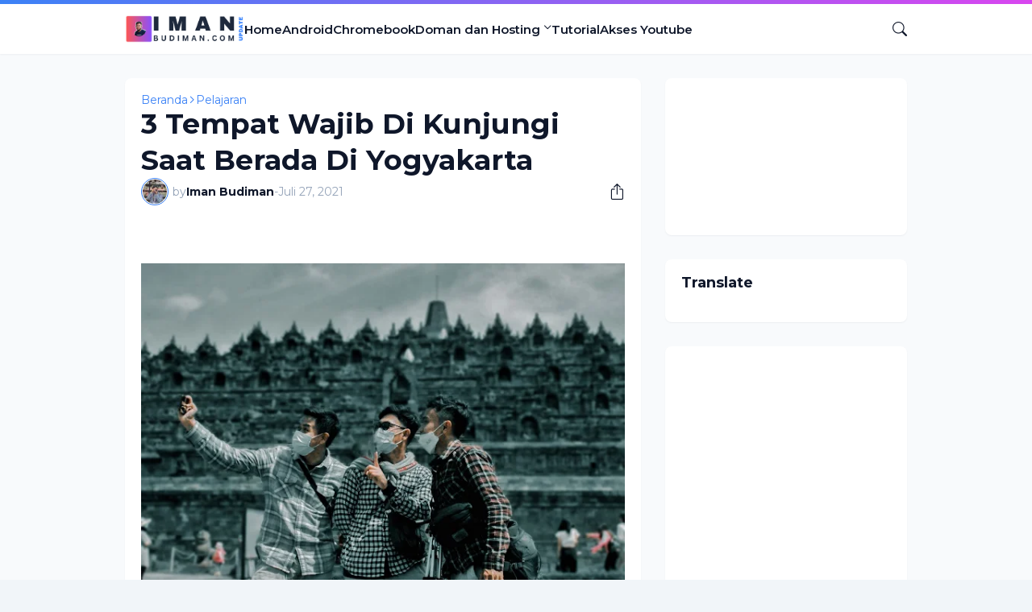

--- FILE ---
content_type: text/html; charset=UTF-8
request_url: https://www.imanbudiman.com/2021/07/3-tempat-wajib-di-kunjungi-saat-berada.html
body_size: 41481
content:
<!DOCTYPE html>
<html class='ltr' dir='ltr' lang='id' xmlns='http://www.w3.org/1999/xhtml' xmlns:b='http://www.google.com/2005/gml/b' xmlns:data='http://www.google.com/2005/gml/data' xmlns:expr='http://www.google.com/2005/gml/expr'>
<head>
<script async='async' nonce='EMzgNa17LRrivPsaB9lp8w' src='https://fundingchoicesmessages.google.com/i/pub-5592649163068330?ers=1'></script><script nonce='EMzgNa17LRrivPsaB9lp8w'>(function() {function signalGooglefcPresent() {if (!window.frames['googlefcPresent']) {if (document.body) {const iframe = document.createElement('iframe'); iframe.style = 'width: 0; height: 0; border: none; z-index: -1000; left: -1000px; top: -1000px;'; iframe.style.display = 'none'; iframe.name = 'googlefcPresent'; document.body.appendChild(iframe);} else {setTimeout(signalGooglefcPresent, 0);}}}signalGooglefcPresent();})();</script>
<script async='async' crossorigin='anonymous' src='https://pagead2.googlesyndication.com/pagead/js/adsbygoogle.js?client=ca-pub-5592649163068330'></script>
<meta content='blogger' name='generator'/>
<meta content='text/html; charset=UTF-8' http-equiv='Content-Type'/>
<meta content='width=device-width, initial-scale=1, minimum-scale=1, user-scalable=yes' name='viewport'/>
<!-- DNS Prefetch -->
<link href='//fonts.googleapis.com' rel='preconnect'/>
<link crossorigin='' href='//fonts.gstatic.com' rel='preconnect'/>
<link href='//cdnjs.cloudflare.com' rel='preconnect'/>
<link href='//blogger.googleusercontent.com' rel='dns-prefetch'/>
<link href='//1.bp.blogspot.com' rel='dns-prefetch'/>
<link href='//2.bp.blogspot.com' rel='dns-prefetch'/>
<link href='//3.bp.blogspot.com' rel='dns-prefetch'/>
<link href='//4.bp.blogspot.com' rel='dns-prefetch'/>
<link href='//www.blogger.com' rel='dns-prefetch'/>
<!-- Site Info -->
<title>3 Tempat Wajib Di Kunjungi Saat Berada Di Yogyakarta</title>
<meta content='Area Tutoral Tekno dan Komputer' name='description'/>
<link href='https://www.imanbudiman.com/2021/07/3-tempat-wajib-di-kunjungi-saat-berada.html' rel='canonical'/>
<link href='https://www.imanbudiman.com/favicon.ico' rel='icon' type='image/x-icon'/>
<meta content='#0f172a' name='theme-color'/>
<!-- Open Graph Meta Tags -->
<meta content='id' property='og:locale'/>
<meta content='article' property='og:type'/>
<meta content='3 Tempat Wajib Di Kunjungi Saat Berada Di Yogyakarta' property='og:title'/>
<meta content='Iman Budiman' property='og:site_name'/>
<meta content='Area Tutoral Tekno dan Komputer' property='og:description'/>
<meta content='https://www.imanbudiman.com/2021/07/3-tempat-wajib-di-kunjungi-saat-berada.html' property='og:url'/>
<meta content='https://blogger.googleusercontent.com/img/b/R29vZ2xl/AVvXsEgBDhkt4BfejJJyi6mQ7JREM-DFYO2SzZ1zyPwuQ3m82ZjMe_G8zUNxP-mwReXJJ55MTm7pr86SjU0BMX2I_M5a0wTGfuogx0dnRxD-ewHwJIH2RxSFMoAHXuzI2mNku8Yy0pKpZ7UgUVU/w1600/IMG_20210611_222730-01.jpeg' property='og:image'/>
<!-- Twitter Meta Tags -->
<meta content='summary_large_image' name='twitter:card'/>
<!-- Feed Links -->
<link rel="alternate" type="application/atom+xml" title="Iman Budiman - Atom" href="https://www.imanbudiman.com/feeds/posts/default" />
<link rel="alternate" type="application/rss+xml" title="Iman Budiman - RSS" href="https://www.imanbudiman.com/feeds/posts/default?alt=rss" />
<link rel="service.post" type="application/atom+xml" title="Iman Budiman - Atom" href="https://www.blogger.com/feeds/6405004921255472189/posts/default" />

<link rel="alternate" type="application/atom+xml" title="Iman Budiman - Atom" href="https://www.imanbudiman.com/feeds/6528473766323284891/comments/default" />
<!-- Google Fonts -->
<link href='https://fonts.googleapis.com/css2?family=Montserrat:ital,wght@0,400;0,500;0,600;0,700;1,400;1,500;1,600;1,700&display=swap' rel='stylesheet'/>
<!-- Bootstrap Icons -->
<link href='https://cdnjs.cloudflare.com/ajax/libs/bootstrap-icons/1.10.2/font/bootstrap-icons.min.css' rel='stylesheet'/>
<!-- Site Styles -->
<style id='page-skin-1' type='text/css'><!--
/*
-----------------------------------------------
Blogger Template Style
Name:         SmartMag
Version:      1.0.0 - Free
Author:       Pro Blogger Templates
Author Url:   https://probloggertemplates.com/
-----------------------------------------------*/
/*-- CSS Variables --*/
:root{
--body-font:Montserrat, sans-serif;
--menu-font:Montserrat, sans-serif;
--title-font:Montserrat, sans-serif;
--text-font:Montserrat, sans-serif;
--icon-font:"bootstrap-icons", bootstrap-icons;
--body-bg-color:#f1f5f9;
--body-bg:#f1f5f9 none repeat fixed top left;
--outer-bg:#f8fafc;
--widget-bg:#ffffff;
--accent-color:#3b82f6;
--accent-color-10:#3b82f610;
--title-color:#0f172a;
--title-hover-color:#3b82f6;
--text-color:#475569;
--meta-color:#94a3b8;
--border-top-bg:#3b82f6;
--header:62px;
--header-bg:#ffffff;
--header-color:#0f172a;
--header-hover-color:#3b82f6;
--submenu-bg:#ffffff;
--submenu-color:#0f172a;
--submenu-hover-color:#3b82f6;
--footer-bg:#1e293b;
--footer-color:#f8fafc;
--footer-hover-color:#3b82f6;
--footer-text-color:#cbd5e1;
--footerbar-bg:#0f172a;
--footerbar-color:#f8fafc;
--footerbar-hover-color:#3b82f6;
--gradient:var(--accent-color);
--modal-bg:var(--widget-bg);
--button-bg:#3b82f6;
--button-color:#ffffff;
--h-weight:700;
--gap: 30px;
--deg:45deg;
--gray-bg:#0f172a08;
--overlay-bg:#0f172a80;
--border-color:#0f172a0d;
--shadow:0 1px 2px #0f172a0d;
--radius:8px;
}
html.rtl{
--body-font:Cairo, sans-serif;
--menu-font:Cairo, sans-serif;
--title-font:Cairo, sans-serif;
--text-font:Cairo, sans-serif;
--deg:-45deg;
}
.is-gradient{
--gradient:linear-gradient(var(--deg),#3b82f6,#d946ef);
--border-top-bg:var(--gradient);
--button-bg:var(--gradient);
--button-color:#fff;
}
/*-- Reset CSS --*/
html,body,a,abbr,acronym,address,applet,b,big,blockquote,caption,center,cite,code,dd,del,dfn,div,dl,dt,em,fieldset,font,form,input,button,h1,h2,h3,h4,h5,h6,i,iframe,img,ins,kbd,label,legend,li,object,p,pre,q,s,samp,small,span,strike,strong,sub,sup,table,tbody,td,tfoot,th,thead,tr,tt,u,ul,var{padding:0;margin:0;border:0;outline:none;vertical-align:baseline;background:0 0;text-decoration:none}dl,ul{list-style-position:inside;list-style:none}ul li{list-style:none}caption{text-align:center}img{border:none;position:relative}a,a:visited{text-decoration:none}.clearfix{clear:both}.section,.widget,.widget ul{margin:0;padding:0}a{color:var(--accent-color)}a img{border:0}abbr{text-decoration:none}.separator a{text-decoration:none!important;clear:none!important;float:none!important;margin-left:0!important;margin-right:0!important}#Navbar1,#navbar-iframe,.widget-item-control,a.quickedit,.home-link,.feed-links{display:none!important}.center{display:table;margin:0 auto;position:relative}.widget > h2,.widget > h3{display:none}.widget iframe,.widget img{max-width:100%}button,input,select,textarea{background:transparent;font-family:var(--body-font);font-weight:normal;-webkit-appearance:none;-moz-appearance:none;appearance:none;outline:none;border-radius:0}button{cursor:pointer}input[type="search"]::-webkit-search-cancel-button{-webkit-appearance:none}.rtl{direction:rtl}iframe[src*="youtube.com"]{width:100%;height:auto;aspect-ratio:16/9}
/*-- Main CSS --*/
*{box-sizing:border-box}
*:after,*:before{display:inline-block;font-family:var(--icon-font);font-weight:400;font-style:normal;box-sizing:border-box}
html{position:relative;word-break:break-word;word-wrap:break-word;text-rendering:optimizeLegibility;-webkit-font-smoothing:antialiased;-webkit-text-size-adjust:100%}
body{position:relative;background:var(--body-bg);background-color:var(--body-bg-color);font-family:var(--body-font);font-size:14px;color:var(--text-color);font-weight:400;font-style:normal;line-height:1.4em}
h1,h2,h3,h4,h5,h6{font-family:var(--title-font);font-weight:var(--h-weight)}
a,input,textarea,button{transition:all .0s ease}
.site-outer{display:flex;flex-direction:column;justify-content:flex-start;position:relative;overflow:hidden;width:100%;max-width:100%;background:var(--outer-bg);margin:0 auto;padding:0}
.is-boxed .site-outer{width:calc(970px + (var(--gap) * 2));max-width:100%;box-shadow:0 0 15px #0f172a0d}
.container{position:relative}
.row-x1{width:970px;max-width:100%}
.flex-c{display:flex;justify-content:center}
.flex-col{display:flex;flex-direction:column}
.flex-sb{display:flex;justify-content:space-between}
.content-wrap{position:relative;margin:var(--gap) 0 0}
.is-left .content-wrap > .container,.rtl .is-right .content-wrap > .container{flex-direction:row-reverse}
.rtl .is-left .content-wrap > .container{flex-direction:row}
.pbtStickySidebar:before,.pbtStickySidebar:after{content:"";display:table;clear:both}
.main-wrap{position:relative;width:calc(100% - (300px + var(--gap)))}
.no-sidebar .main-wrap{width:100%}
.sidebar-wrap{position:relative;width:300px}
.no-sidebar .sidebar-wrap{display:none}
.entry-thumbnail,.entry-avatar,.comments .avatar-image-container{display:block;position:relative;overflow:hidden;background:var(--gray-bg);z-index:5;border-radius:var(--radius)}
.thumbnail,.avatar{display:block;position:relative;width:100%;height:100%;background-size:cover;background-position:center center;background-repeat:no-repeat;z-index:1;transform-origin:center;opacity:0;transition:opacity .35s ease}
.thumbnail.pbt-lazy,.avatar.pbt-lazy{opacity:1}
a.entry-thumbnail:hover .thumbnail,.entry-inner:hover .thumbnail{filter:brightness(1.05)}
.entry-thumbnail .entry-tag{display:flex;align-items:center;position:absolute;top:20px;left:20px;max-width:fit-content;height:20px;background:var(--button-bg);font-size:12px;color:var(--button-color);font-weight:400;z-index:5;padding:0 8px;border-radius:var(--radius)}
.rtl .entry-thumbnail .entry-tag{left:unset;right:20px}
[class*="yt-img"]:after{display:flex;align-items:center;justify-content:center;content:"\f4f4";position:absolute;right:50%;bottom:50%;width:36px;height:28px;background:var(--button-bg);font-size:22px;color:var(--button-color);text-shadow:2px 2px 0 rgba(0,0,0,.05);z-index:3;padding:0 0 0 2px;border-radius:var(--radius);transform:translate(50%,50%)}
.yt-img\:x1:after{transform:translate(50%,50%) scale(1.1)}
.yt-img\:x2:after{transform:translate(50%,50%) scale(.95)}
.yt-img\:x3:after{transform:translate(50%,50%) scale(.75)}
.yt-img\:x4:after{transform:translate(50%,50%) scale(.65)}
.entry-header{display:flex;flex-direction:column;gap:4px}
.post:not(.cs) .entry-header .entry-tag{font-size:13px;color:var(--accent-color);font-weight:600;text-transform:uppercase}
.entry-title{color:var(--title-color);line-height:1.3em}
.entry-title a{display:-webkit-box;-webkit-line-clamp:3;-webkit-box-orient:vertical;overflow:hidden;color:var(--title-color)}
.entry-title a:hover{color:var(--title-hover-color)}
.entry-meta{display:flex;flex-wrap:wrap;gap:4px;font-size:12px;color:var(--meta-color);line-height:1.3em}
.entry-meta > span{display:flex;gap:4px}
.entry-meta .author-name{color:var(--title-color);font-weight:600}
.excerpt{font-family:var(--text-font);color:var(--text-color);line-height:1.5em}
.cs .entry-inner{display:block;position:relative;width:100%;height:100%;overflow:hidden;z-index:10;box-shadow:var(--shadow);border-radius:var(--radius)}
.cs .entry-thumbnail{width:100%;height:100%}
.cs .entry-thumbnail:before{content:"";position:absolute;top:0;left:0;right:0;bottom:0;background:linear-gradient(var(--deg),#0f172a 0%,#0f172a1a 100%);-webkit-backface-visibility:hidden;backface-visibility:hidden;z-index:2;opacity:.5;transition:opacity .25s ease}
.is-gradient .cs .entry-thumbnail:before{background:linear-gradient(var(--deg),#3b82f6 0%,#d946ef66 100%);opacity:1}
.cs .yt-img:after{top:20px;right:20px;transform:translate(0)}
.rtl .cs .yt-img:after{left:20px;right:unset}
.cs .entry-header{position:absolute;left:0;bottom:0;width:100%;overflow:hidden;text-shadow:0 1px 2px #0f172a1a;z-index:10;padding:20px;gap:6px}
body:not(.is-gradient) .cs .entry-header{background:linear-gradient(to top,#0f172a80 0%,#0f172a00 100%)}
body.is-gradient .cs .entry-tag{font-size:12px;color:#fff;font-weight:500;line-height:1.3em;text-transform:uppercase}
body:not(.is-gradient) .cs .entry-tag{display:flex;align-items:center;max-width:fit-content;height:20px;background:var(--button-bg);font-size:12px;color:var(--button-color);font-weight:400;text-shadow:none;padding:0 6px;margin:0 0 2px;border-radius:var(--radius)}
.cs .entry-title{display:-webkit-box;overflow:hidden;-webkit-line-clamp:3;-webkit-box-orient:vertical;color:#fff}
.cs .entry-meta,.cs .entry-meta .author-name{color:#f8fafc}
.cs .entry-meta .author-name{font-weight:500}
.btn{position:relative;border-radius:var(--radius)}
.loader{display:flex;align-items:center;justify-content:center;position:relative;width:100%;height:100%;font-size:34px}
.spinner{width:1em;height:1em;z-index:2;animation:rotate 2s linear infinite}
.spinner .path{fill:none;stroke-width:3px;stroke:var(--accent-color);stroke-linecap:round;animation:dash 1.5s ease-in-out infinite}
@keyframes rotate{100%{transform:rotate(360deg)}}
@keyframes dash{0%{stroke-dasharray:1,150;stroke-dashoffset:0}50%{stroke-dasharray:90,150;stroke-dashoffset:-35}100%{stroke-dasharray:90,150;stroke-dashoffset:-124}}
.error-msg{display:flex;align-items:center;font-size:14px;color:var(--meta-color);padding:20px 0;font-weight:400}
.overlay-bg{visibility:hidden;opacity:0;position:fixed;top:0;left:0;right:0;bottom:0;background:var(--overlay-bg);-webkit-backdrop-filter:blur(2px);backdrop-filter:blur(2px);z-index:1000;margin:0;transition:all .25s ease}
.overlay-bg.ms17{transition:all .17s ease}
.social a:before{text-shadow:3px 2px 0 rgba(0,0,0,.05)}
.social .blogger a:before{content:"\f1a6"}
.social .rss a:before{content:"\f521"}
.social .share a:before{content:"\f52d"}
.social .email a:before{content:"\f32c"}
.social .website a:before{content:"\f3ef"}
.social .external-link a:before{content:"\f1c5"}
.color .blogger a{color:#1a73e8}
.color .blogger a{color:#ff5722}
.color .apple a{color:#333}
.color .amazon a{color:#fe9800}
.color .microsoft a{color:#0067B8}
.color .facebook a,.color .facebook-f a{color:#3b5999}
.color .twitter a{color:#00acee}
.color .youtube a{color:#e60023}
.color .instagram a{color:#dd277b;--instagram:linear-gradient(15deg,#ffb13d,#dd277b,#4d5ed4)}
.color .pinterest a,.color .pinterest-p a{color:#e60023}
.color .dribbble a{color:#ea4c89}
.color .linkedin a{color:#0077b5}
.color .twitch a{color:#9147ff}
.color .rss a{color:#ffc200}
.color .skype a{color:#00aff0}
.color .stumbleupon a{color:#eb4823}
.color .vk a{color:#4a76a8}
.color .stack-overflow a{color:#f48024}
.color .github a{color:#24292e}
.color .soundcloud a{color:#ff7400}
.color .behance a{color:#191919}
.color .digg a{color:#1b1a19}
.color .delicious a{color:#0076e8}
.color .codepen a{color:#000}
.color .flipboard a{color:#f52828}
.color .reddit a{color:#ff4500}
.color .whatsapp a{color:#3fbb50}
.color .messenger a{color:#0084ff}
.color .snapchat a{color:#ffe700}
.color .telegram a{color:#179cde}
.color .steam a{color:#112c5b}
.color .discord a{color:#7289da}
.color .quora a{color:#b92b27}
.color .tiktok a{color:#fe2c55}
.color .line a{color:#07b53b}
.color .share a{color:var(--meta-color)}
.color .email a{color:#888}
.color .website a{color:var(--title-color)}
.color .external-link a{color:var(--title-color)}
.site-header{position:relative;z-index:50;box-shadow:var(--shadow)}
.border-top{position:relative;float:left;width:100%;height:5px;background:var(--border-top-bg)}
.main-header,.header-inner,.header-header{float:left;width:100%;height:var(--header);background:var(--header-bg)}
.header-inner{background:transparent}
.header-inner.is-fixed{position:fixed;top:calc(0px - (var(--header) * 2));left:0;width:100%;z-index:990;backface-visibility:hidden;visibility:hidden;opacity:0;transform:translate3d(0,0,0);transition:all .35s ease-in-out}
.header-inner.is-fixed.show{visibility:visible;opacity:1;transform:translate3d(0,calc(var(--header) * 2),0)}
.is-fixed .header-header{box-shadow:var(--shadow)}
.is-boxed .header-header{float:none;width:calc(970px + (var(--gap) * 2));max-width:100%;margin:0 auto}
.header-items{position:relative;display:flex;flex-wrap:wrap;justify-content:space-between}
.flex-left{display:flex;align-items:center;gap:28px;z-index:15}
.flex-right{display:flex;align-items:center;position:absolute;top:0;right:0;height:var(--header);z-index:15}
.rtl .flex-right{left:0;right:unset}
.main-logo{display:flex;align-items:center;flex-shrink:0;height:var(--header);overflow:hidden}
.main-logo img{display:block;max-height:40px}
.main-logo .title{max-width:100%;font-family:var(--title-font);font-size:25px;color:var(--header-color);line-height:40px;font-weight:var(--h-weight);overflow:hidden;white-space:nowrap;text-overflow:ellipsis}
.main-logo .title a{color:var(--header-color)}
.main-logo .title a:hover{color:var(--header-hover-color)}
.main-logo #h1-off{display:none;visibility:hidden}
#main-menu{z-index:10;transition:all .17s ease}
#main-menu .widget,#main-menu .widget > .widget-title{display:none}
#main-menu .widget.is-ready{display:block}
.main-nav{display:flex;height:var(--header);gap:28px}
.main-nav > li{position:relative;display:flex;flex-shrink:0}
.main-nav > li > a{display:flex;align-items:center;font-family:var(--menu-font);font-size:15px;color:var(--header-color);font-weight:600}
.main-nav > li > a > i{margin:0 4px 0 0}
.rtl .main-nav > li > a > i{margin:0 0 0 4px}
.main-nav > li > a > i[code]:before{content:attr(code)}
.main-nav .has-sub > a:after{content:"\f282";font-size:10px;font-weight:700;margin:-4px 0 0 4px}
.rtl .main-nav .has-sub > a:after{margin:-4px 4px 0 0}
.main-nav > li:hover > a{color:var(--header-hover-color)}
.main-nav .sub-menu,.main-nav .ul{position:absolute;left:0;top:calc(var(--header) - 8px);width:180px;background:var(--submenu-bg);z-index:99999;padding:8px 0;box-shadow:var(--shadow),0 10px 15px -3px #0f172a0d;border-radius:var(--radius);backface-visibility:hidden;visibility:hidden;opacity:0;transform:translate3d(0,8px,0)}
.rtl .main-nav .sub-menu,.rtl .main-nav .ul{left:auto;right:0}
.main-nav .sub-menu.sm-1{left:-14px}
.rtl .main-nav .sub-menu.sm-1{left:unset;right:-14px}
.main-nav .sub-menu.sm-2{top:-8px;left:100%;transform:translate3d(-8px,0,0)}
.rtl .main-nav .sub-menu.sm-2{left:unset;right:100%;transform:translate3d(8px,0,0)}
.main-nav .sub-menu li{position:relative;display:block}
.main-nav .sub-menu li a{display:flex;justify-content:space-between;font-size:14px;color:var(--submenu-color);padding:8px 16px}
.main-nav .sub-menu li:hover > a{color:var(--submenu-hover-color)}
.main-nav .sub-menu > .has-sub > a:after{content:"\f285";margin:0}
.rtl .main-nav .sub-menu > .has-sub > a:after{content:"\f284"}
.main-nav .sub-menu,.main-nav .ul{transition:all .17s ease}
.main-nav li:hover > .sub-menu,.rtl .main-nav li:hover > .sub-menu{backface-visibility:inherit;visibility:visible;opacity:1;transform:translate3d(0,0,0)}
.mobile-menu-toggle{display:none;align-items:center;height:34px;font-size:26px;color:var(--header-color);padding:0 18px}
.mobile-menu-toggle:after{content:"\f479";transform:scaleX(1.2)}
.mobile-menu-toggle:hover{color:var(--header-hover-color)}
.toggle-wrap{display:flex;align-items:center;gap:2px;background:var(--header-bg);z-index:20}
.toggle-wrap .search-toggle{display:flex;align-items:center;justify-content:flex-end;width:34px;height:34px;font-size:18px;color:var(--header-color)}
.toggle-wrap .search-toggle:before{content:"\f52a"}
.toggle-wrap .search-toggle:hover{color:var(--header-hover-color)}
.main-search{display:flex;flex-direction:column;position:fixed;top:25px;left:50%;width:480px;max-width:calc(100% - (20px * 2));max-height:calc(100% - (25px * 2));background:var(--modal-bg);overflow:hidden;z-index:1010;border-radius:var(--radius);box-shadow:var(--shadow),0 10px 15px -3px #0f172a0d;visibility:hidden;opacity:0;transform:translate3d(-50%,50%,0);transition:all .17s ease}
.main-search .search-form{display:flex;width:100%;height:60px;flex-shrink:0}
.main-search .search-input{flex:1;width:100%;font-size:16px;color:var(--title-color);font-weight:400;padding:0 20px}
.main-search .search-input::placeholder{color:var(--title-color);opacity:.65}
.main-search .search{display:flex;align-items:center;font-size:16px;color:var(--title-color);padding:0 20px;opacity:.65}
.main-search .search:before{content:"\f52a"}
.main-search .search:hover{opacity:1}
.search-content{display:none;flex-direction:column;justify-content:space-between;gap:20px;height:calc(100% - 60px);overflow:hidden;padding:20px;border-top:1px solid var(--border-color)}
.search-content.visible{display:flex}
.search-results{flex:1;overflow:hidden}
.search-results.scroll{overflow-y:auto;-webkit-overflow-scrolling:touch}
.search-items{display:grid;grid-template-columns:1fr;gap:20px}
@keyframes fadeInUp{0%{opacity:0;transform:translate3d(0,5px,0)}100%{opacity:1;transform:translate3d(0,0,0)}}
.search-items .post{display:flex;gap:16px;animation:fadeInUp .5s ease}
.search-items .entry-thumbnail{width:110px;height:74px;border-radius:var(--radius)}
.search-items .entry-header{flex:1;align-self:center}
.search-items .entry-title{display:-webkit-box;font-size:16px;overflow:hidden;-webkit-line-clamp:2;-webkit-box-orient:vertical}
.main-search .view-all{display:flex;align-items:center;justify-content:center;gap:4px;flex-shrink:0;height:36px;background:var(--button-bg);font-size:14px;color:var(--button-color);padding:0 25px}
.main-search .view-all:after{content:"\f138";line-height:1}
.rtl .main-search .view-all:after{content:"\f12f"}
.main-search .view-all:hover{opacity:.9}
.search-content .loader{height:74px}
.search-content .error-msg{justify-content:center;height:74px;padding:0}
.search-on .overlay-bg{cursor:url("data:image/svg+xml,%3Csvg xmlns='http://www.w3.org/2000/svg' width='23' height='23' fill='%23ffffff' viewBox='0 0 16 16'%3E%3Cpath d='M2.146 2.854a.5.5 0 1 1 .708-.708L8 7.293l5.146-5.147a.5.5 0 0 1 .708.708L8.707 8l5.147 5.146a.5.5 0 0 1-.708.708L8 8.707l-5.146 5.147a.5.5 0 0 1-.708-.708L7.293 8 2.146 2.854Z'/%3E%3C/svg%3E"),auto;visibility:visible;opacity:1}
.search-on .main-search{backface-visibility:inherit;visibility:visible;opacity:1;transform:translate3d(-50%,0,0)}
.slide-menu{display:none;flex-direction:column;justify-content:flex-start;position:fixed;width:300px;height:100%;top:0;left:0;bottom:0;background:var(--header-bg);overflow:hidden;z-index:1010;left:0;-webkit-transform:translate3d(-100%,0,0);transform:translate3d(-100%,0,0);visibility:hidden;box-shadow:0 0 15px #0f172a1a;transition:all .25s ease}
.rtl .slide-menu{left:unset;right:0;-webkit-transform:translate3d(100%,0,0);transform:translate3d(100%,0,0)}
.menu-on .slide-menu,.rtl .menu-on .slide-menu{-webkit-transform:translate3d(0,0,0);transform:translate3d(0,0,0);visibility:visible}
.slide-menu-header{display:flex;align-items:center;justify-content:space-between;height:var(--header);background:var(--header-bg);overflow:hidden;box-shadow:var(--shadow)}
.mobile-logo{display:flex;flex:1;width:100%;overflow:hidden;padding:0 0 0 20px}
.rtl .mobile-logo{padding:0 20px 0 0}
.mobile-logo .homepage{max-width:100%;font-size:25px;color:var(--header-color);line-height:40px;font-weight:700;overflow:hidden;white-space:nowrap;text-overflow:ellipsis}
.mobile-logo .homepage:hover{color:var(--header-hover-color)}
.mobile-logo .logo-img img{display:block;width:auto;max-width:100%;height:auto;max-height:40px}
.hide-mobile-menu{display:flex;align-items:center;height:100%;color:var(--header-color);font-size:20px;z-index:20;padding:0 20px}
.hide-mobile-menu:before{content:"\f659"}
.hide-mobile-menu:hover{color:var(--header-hover-color)}
.slide-menu-flex{display:flex;height:calc(100% - var(--header) - 5px);flex-direction:column;justify-content:space-between;overflow:hidden;overflow-y:auto;-webkit-overflow-scrolling:touch}
.mobile-menu{padding:20px}
.mobile-menu ul li a{display:block;font-family:var(--menu-font);font-size:14px;color:var(--header-color);font-weight:400;padding:10px 0}
.mobile-menu > ul > li > a{font-weight:700;text-transform:uppercase}
.mobile-menu > ul > li > a > i{margin:0 4px 0 0}
.rtl .mobile-menu > ul > li > a > i{margin:0 0 0 4px}
.mobile-menu .sub-menu{display:none;overflow:hidden;padding:0 0 0 15px}
.rtl .mobile-menu .sub-menu{padding:0 15px 0 0}
.mobile-menu .has-sub li a{font-size:14px;opacity:.75}
.mobile-menu .has-sub > a{display:flex;justify-content:space-between}
.mobile-menu .has-sub > a:has(i){display:grid;grid-template-columns:auto 1fr auto}
.mobile-menu .has-sub > a:after{content:"\f282"}
.mobile-menu .has-sub.expanded > a:after{content:"\f286"}
.mobile-menu ul li a:hover{color:var(--header-hover-color)}
.mm-footer{gap:12px;padding:20px}
.mm-footer ul{display:flex;flex-wrap:wrap;gap:15px}
.mm-footer .link-list{gap:5px 15px}
.mm-footer a{display:block;font-size:14px;color:var(--header-color)}
.mm-footer .social a{font-size:15px}
.mm-footer .social a:before{text-shadow:2px 2px 0 var(--gray-bg)}
.mm-footer .social a:hover{opacity:.9}
.mm-footer .link-list a:hover{color:var(--header-hover-color)}
.featured .widget{display:none;margin:var(--gap) 0 0;--height:300px}
.featured .widget.visible,.featured .widget.PopularPosts{display:block}
.featured .widget-content{min-height:var(--height)}
.featured .PopularPosts .widget-content{min-height:unset}
.featured .loader{height:var(--height)}
.featured .error-msg{justify-content:center;height:var(--height);padding:0}
.featured-items{display:grid;grid-template-columns:52% 1fr;align-items:start;gap:25px;width:100%}
.featured-items .post{height:var(--height)}
.featured-items .cs .entry-thumbnail{width:100%;height:100%}
.featured-items .cs.entry-header{padding:20px}
.featured-items .cs .entry-title{font-size:26px}
.featured-grid{display:grid;grid-template-columns:1fr 1fr;gap:25px}
.featured-grid .post{display:flex;flex-direction:column;background:var(--widget-bg);overflow:hidden;z-index:10;box-shadow:var(--shadow);border-radius:var(--radius)}
.featured-grid .entry-thumbnail{width:100%;height:168px;border-radius:var(--radius) var(--radius) 0 0}
.featured-grid .entry-header{padding:20px;gap:6px}
.featured-grid .entry-title{font-size:16px}
.title-wrap{position:relative;display:flex;align-items:center;justify-content:space-between;margin:0 0 20px}
.title-wrap .title{display:flex;align-items:center;position:relative;font-size:18px;color:var(--title-color);line-height:1}
.title-wrap .title-link{display:flex;align-items:center;flex-shrink:0;gap:2px;font-size:13px;color:var(--accent-color);font-weight:500}
.title-wrap .title-link:after{content:"\f138";font-size:12px}
.rtl .title-wrap .title-link:after{content:"\f12f"}
.title-wrap .title-link:hover{opacity:.9}
.list-items{display:grid;grid-template-columns:1fr;gap:25px}
.list-items .post{display:flex;gap:20px}
.list-items .entry-thumbnail{width:calc(50% - (25px / 2));height:180px}
.list-items .entry-header{flex:1;align-self:center;gap:6px}
.list-items .entry-title{font-size:20px}
.list-items .entry-meta{margin:2px 0 0}
.grid-items{display:grid;grid-template-columns:1fr 1fr;gap:25px}
.grid-items .post{display:flex;flex-direction:column;gap:14px}
.grid-items .entry-thumbnail{width:100%;height:180px}
.grid-items .entry-header{gap:6px}
.grid-items .entry-title{font-size:20px}
.grid-items .entry-meta{margin:2px 0 0}
.index-blog{background:var(--widget-bg);padding:20px;box-shadow:var(--shadow);border-radius:var(--radius)}
.queryMessage .query-info{display:flex;align-items:center;font-family:var(--title-font);font-size:18px;color:var(--title-color);font-weight:var(--h-weight);line-height:1;margin:0 0 20px}
.no-posts .queryMessage .query-info{margin:0}
.queryEmpty{font-size:14px;color:var(--meta-color);text-align:center;margin:50px 0}
.index-post-wrap .post.ad-type{display:block;border:0}
@keyframes pbtFadeInUp{0%{opacity:0;transform:translate3d(0,10px,0)}100%{opacity:1;transform:translate3d(0,0,0)}}
.index-post-wrap .post.fadeInUp{animation:pbtFadeInUp .5s ease}
.item-post-inner{background:var(--widget-bg);padding:20px;box-shadow:var(--shadow);border-radius:var(--radius)}
.item-post .post-header{gap:14px}
#breadcrumb{display:flex;align-items:center;gap:2px;font-size:14px;color:var(--accent-color);line-height:1}
#breadcrumb a{color:var(--accent-color)}
#breadcrumb a:hover{opacity:.9}
#breadcrumb .sep:after{content:"\f285";font-size:10px;font-style:normal;font-weight:700}
.rtl #breadcrumb .sep:after{content:"\f284"}
.item-post h1.entry-title{font-size:35px}
.post-header .entry-meta{flex-wrap:nowrap;justify-content:space-between;gap:0;font-size:14px}
.entry-meta .align-left,.entry-meta .align-right{display:flex;align-items:center}
.entry-meta .entry-avatar{flex-shrink:0;width:34px;height:34px;overflow:hidden;padding:1px;margin:0 5px 0 0;border:1px solid var(--accent-color);border-radius:50%}
.rtl .entry-meta .entry-avatar{margin:0 0 0 5px}
.entry-meta .avatar{z-index:2;border-radius:50%}
.entry-meta .al-items{display:flex;flex-wrap:wrap;gap:4px}
.entry-meta .align-left .entry-author,.entry-meta .align-left .entry-time{display:flex;gap:4px}
.post-header .entry-meta .author-name{font-weight:700}
.share-toggle{display:flex;align-items:center;justify-content:flex-end;width:34px;height:34px;font-size:20px;color:var(--title-color)}
.share-toggle:before{content:"\f1c6"}
.share-toggle:hover{color:var(--title-hover-color)}
.entry-content-wrap{padding:25px 0 0}
#post-body{position:relative;font-family:var(--text-font);font-size:14px;color:var(--text-color);line-height:1.6em}
.post-body p{margin-bottom:25px}
.post-body h1,.post-body h2,.post-body h3,.post-body h4,.post-body h5,.post-body h6{font-size:17px;color:var(--title-color);line-height:1.3em;margin:0 0 20px}
.post-body h1{font-size:26px}
.post-body h2{font-size:23px}
.post-body h3{font-size:20px}
.post-body img{height:auto!important}
blockquote{position:relative;background:var(--gray-bg);color:var(--title-color);font-style:normal;padding:25px;margin:0;border-radius:var(--radius)}
blockquote:before{position:absolute;top:10px;left:10px;content:"\f6b0";font-size:50px;color:var(--title-color);font-style:normal;line-height:1;opacity:.05}
.rtl blockquote:before{left:unset;right:10px}
.post-body ul{padding:0 0 0 20px;margin:10px 0}
.rtl .post-body ul{padding:0 20px 0 0}
.post-body li{margin:8px 0;padding:0}
.post-body ul li,.post-body ol ul li{list-style:none}
.post-body ul li:before,.post-body ul li ul li ul li:before{content:"\f287";font-size:.35em;line-height:1;vertical-align:middle;margin:0 5px 0 0}
.post-body ul li ul li:before{content:"\f28a";font-weight:700}
.rtl .post-body ul li:before{margin:0 0 0 5px}
.post-body ol{counter-reset:pbt;padding:0 0 0 20px;margin:10px 0}
.rtl .post-body ol{padding:0 20px 0 0}
.post-body ol > li{counter-increment:pbt;list-style:none}
.post-body ol > li:before{content:counters(pbt,".")".";font-family:inherit;margin:0 5px 0 0}
.rtl .post-body ol > li:before{margin:0 0 0 5px}
.post-body u{text-decoration:underline}
.post-body strike{text-decoration:line-through}
.post-body sup{vertical-align:super}
.post-body a{color:var(--accent-color)}
.post-body a:hover{text-decoration:underline}
.post-body .button{display:inline-block;height:36px;background:var(--button-bg);font-family:var(--body-font);font-size:14px;color:var(--button-color);font-weight:400;line-height:36px;text-align:center;text-decoration:none;cursor:pointer;padding:0 20px;margin:0 6px 8px 0}
.rtl .post-body .button{margin:0 0 8px 6px}
.post-body .button.x2{height:48px;font-size:16px;line-height:48px}
.post-body .button.is-c,.rtl.post-body .button.is-c{margin:0 3px 8px}
.post-body .button.x2 span{display:inline-block;background:rgba(255,255,255,.08);font-size:14px;line-height:16px;padding:4px 6px;margin:0 0 0 20px;border-radius:var(--radius)}
.rtl .post-body .button.x2 span{margin:0 20px 0 0}
.post-body .button:before{font-size:16px;font-style:normal;vertical-align:middle;margin:-2px 6px 0 0}
.rtl .post-body .button:before{margin:-2px 0 0 6px}
.post-body .btn.x2:before{font-size:18px;margin:-2px 10px 0 0}
.rtl .post-body .btn.x2:before{margin:-2px 0 0 10px}
.post-body .btn.preview:before{content:"\f33e"}
.post-body .btn.download:before{content:"\f294"}
.post-body .btn.link:before{content:"\f470"}
.post-body .btn.cart:before{content:"\f23d"}
.post-body .btn.info:before{content:"\f430"}
.post-body .btn.share:before{content:"\f52d"}
.post-body .btn.contact:before{content:"\f32c"}
.post-body .btn.phone:before{content:"\f5b4"}
.post-body .btn.gift:before{content:"\f3eb"}
.post-body .btn.whatsapp:before{content:"\f618"}
.post-body .btn.paypal:before{content:"\f662"}
.post-body .btn.telegram:before{content:"\f5b3"}
.post-body .btn.continue:before{content:"\f138"}
.rtl .post-body .btn.continue:before{content:"\f12f"}
.post-body a.color{color:#fff}
.post-body a.button{color:var(--button-color);text-decoration:none}
.post-body a.button:hover{opacity:.9}
.alert-message{display:block;position:relative;background:#22c55e15;color:#22c55e;overflow:hidden;padding:20px;border-radius:var(--radius)}
.alert-message.alert-info{background:#3b82f615;color:#3b82f6}
.alert-message.alert-warning{background:#eab30815;color:#eab308}
.alert-message.alert-error{background:#ef444415;color:#ef4444}
.alert-message:before{content:'\f26a';font-size:16px;line-height:1;vertical-align:middle;margin:-1px 6px 0 0}
.rtl .alert-message:before{margin:-1px 0 0 6px}
.alert-message.alert-info:before{content:'\f430'}
.alert-message.alert-warning:before{content:'\f33a'}
.alert-message.alert-error:before{content:'\f622'}
.alert-message a:not(.btn){color:currentColor;text-decoration:underline}
.alert-message a:not(.btn):hover{opacity:.9}
.post-body table{width:100%;overflow-x:auto;text-align:left;margin:0;border-collapse:collapse;border:1px solid var(--border-color)}
.rtl .post-body table{text-align:right}
.post-body table td,.post-body table th{padding:6px 12px;border:1px solid var(--border-color)}
.post-body table thead th{color:var(--title-color);vertical-align:bottom}
table.tr-caption-container,table.tr-caption-container td,table.tr-caption-container th{line-height:1;padding:0;border:0}
table.tr-caption-container td.tr-caption{font-size:12px;color:var(--meta-color);font-style:italic;padding:6px 0 0}
.post-body .contact-form-widget{display:table;width:100%;font-family:var(--body-font)}
.post-body .contact-form-name.cf-s{width:calc(50% - 5px)}
.rtl .post-body .contact-form-name{float:right}
.post-body .contact-form-email.cf-s{float:right;width:calc(50% - 5px)}
.rtl .post-body .contact-form-email{float:left}
.post-body pre,pre.code-box{display:block;background:var(--gray-bg);font-family:monospace;font-size:13px;color:var(--title-color);white-space:pre-wrap;line-height:1.4em;padding:20px;border:1px solid var(--border-color);border-radius:var(--radius)}
.post-body iframe[allowfullscreen]{height:auto;aspect-ratio:16/9}
.post-body .google-auto-placed{margin:25px 0}
.entry-labels{display:flex;flex-wrap:wrap;gap:5px 6px;margin:25px 0 0}
.entry-labels > *{display:flex;align-items:center;height:22px;font-size:12px;color:var(--title-color);padding:0 8px;box-shadow:inset 0 0 0 1px var(--border-color)}
.entry-labels span{background:var(--title-color);color:var(--widget-bg);box-shadow:none}
.entry-labels a:hover{background:var(--button-bg);color:var(--button-color)}
.post-share{margin:25px 0 0}
ul.share-a{display:flex;flex-wrap:wrap;align-items:start;gap:6px}
.share-a .btn{display:flex;align-items:center;justify-content:center;width:38px;height:36px;background:currentColor;font-size:18px;font-weight:400}
.share-a .has-span .btn{display:flex;gap:10px;width:auto;padding:0 16px}
.share-a .btn:before{color:#fff}
.share-a .btn span{font-size:14px;color:#fff}
.share-a .sl-btn{position:relative;background:var(--widget-bg);font-size:18px;color:var(--title-color);line-height:1;overflow:visible;margin:0 5px 0 0;border:1px solid var(--border-color);border-radius:var(--radius)}
.share-a .sl-btn:before,.share-a .sl-btn:after{content:"";position:absolute;height:0;width:0;pointer-events:none;top:calc(50% - 6px);right:-12px;border:6px solid transparent;border-left-color:var(--border-color)}
.share-a .sl-btn:after{top:calc(50% - 5px);right:-10px;border:5px solid transparent;border-left-color:var(--widget-bg)}
.sl-btn .sl-ico:before{content:"\f52d";font-style:normal;padding:1px 0 0}
.rtl .share-a .sl-btn{margin:0 0 0 5px;transform:scaleX(-1)}
.share-a .show-more .btn{background:var(--gray-bg);font-size:22px}
.share-a .show-more .btn:before{content:"\f64d";color:var(--meta-color)}
.share-a li .btn:not(.sl-btn):hover{opacity:.9}
.share-modal{display:flex;flex-direction:column;position:fixed;top:50%;left:50%;width:440px;max-width:calc(100% - 40px);background:var(--modal-bg);overflow:hidden;z-index:1010;padding:20px;box-shadow:var(--shadow),0 10px 15px -3px #0f172a0d;border-radius:var(--radius);visibility:hidden;opacity:0;transform:translate3d(-50%,0,0);transition:all .17s ease}
.modal-header{display:flex;align-items:center;justify-content:space-between;padding:0 0 15px;margin:0 0 20px;border-bottom:1px solid var(--border-color)}
.share-modal .title{font-family:var(--title-font);font-size:15px;color:var(--title-color);font-weight:var(--h-weight);text-transform:capitalize}
.hide-modal{display:flex;font-size:20px;color:var(--title-color)}
.hide-modal:before{content:"\f659"}
.hide-modal:hover{color:var(--title-hover-color)}
ul.share-b{display:grid;grid-template-columns:repeat(4,1fr);gap:16px;margin:0 0 20px}
.share-b a{display:flex;align-items:center;justify-content:center;height:36px;background:currentColor;font-size:18px}
.share-b a:before{color:#fff}
.share-b a:hover{opacity:.9}
.copy-link{display:flex;gap:10px;position:relative;width:100%;height:36px;margin:15px 0 0}
.copy-link:before{content:"\f470";position:absolute;top:50%;left:20px;font-size:20px;color:var(--title-color);transform:translate(-50%,-50%)}
.rtl .copy-link:before{left:unset;right:20px;transform:translate(50%,-50%)}
@keyframes pbtOn{0%{opacity:0}100%{opacity:1}}
@keyframes pbtOff{0%{opacity:0}100%{opacity:1}}
.copy-link.copied:before{content:"\f26f";color:#3fbb50;animation:pbtOn .5s ease}
.copy-link.copied-off:before{animation:pbtOff .5s ease}
.copy-link input{flex:1;width:100%;font-size:14px;color:var(--text-color);padding:0 15px 0 40px;border:1px solid var(--border-color);border-radius:var(--radius)}
.rtl .copy-link input{padding:0 40px 0 15px}
.copy-link button{display:flex;align-items:center;justify-content:center;max-width:fit-content;background:var(--button-bg);font-size:14px;color:var(--button-color);padding:0 25px}
.copy-link button:hover{opacity:.9}
.share-on .overlay-bg{visibility:visible;opacity:1}
.share-on .share-modal{visibility:visible;opacity:1;transform:translate3d(-50%,-50%,0)}
.p-widget{margin:var(--gap) 0 0}
.about-author{display:flex;gap:16px;background:var(--widget-bg);padding:20px;box-shadow:var(--shadow);border-radius:var(--radius)}
.about-author .author-avatar{width:60px;height:60px;border-radius:50%}
.author-description{flex:1;gap:10px}
.about-author .author-title{font-size:18px;color:var(--title-color)}
.about-author .author-title a{color:var(--title-color)}
.about-author .author-title a:hover{color:var(--title-hover-color)}
.author-description .author-text{display:block;font-size:14px}
.author-description .author-text br,.author-description .author-text a{display:none}
.author-links{display:flex;flex-wrap:wrap;gap:14px}
.author-links a{display:block;font-size:14px;color:var(--text-color)}
.author-links a:before{text-shadow:2px 2px 0 var(--gray-bg)}
.author-links a:hover{opacity:.9}
#related-posts{display:none}
.related-wrap{background:var(--widget-bg);padding:20px;box-shadow:var(--shadow);border-radius:var(--radius)}
.related-wrap .loader{height:180px}
.related-items{display:grid;grid-template-columns:repeat(3,1fr);gap:25px}
.related-items .post{display:flex;flex-direction:column;gap:10px}
.related-items .entry-thumbnail{width:100%;height:128px}
.related-items .entry-title{font-size:15px}
.blog-post-comments{display:none;flex-direction:column;background:var(--widget-bg);padding:20px;box-shadow:var(--shadow);border-radius:var(--radius)}
.blog-post-comments.visible{display:flex}
.comments-title.has-message{margin:0 0 10px}
.no-comment-form .comments-title.has-message{margin:0 0 20px}
.comment-thread ol{padding:0;margin:0}
.comment-thread .comment{position:relative;list-style:none;padding:20px;margin:20px 0 0;border:1px solid var(--border-color);border-radius:var(--radius)}
.comment-thread .comment .comment{background:var(--gray-bg);padding:20px;border:0}
.toplevel-thread ol > li:first-child{margin:0}
.toplevel-thread ol > li:first-child > .comment-block{padding-top:0;margin:0;border:0}
.comment-thread ol ol .comment:before{content:"\f132";position:absolute;left:-30px;top:-5px;font-size:16px;color:var(--border-color)}
.rtl .comment-thread ol ol .comment:before{content:"\f131";left:unset;right:-30px}
.comments .comment-replybox-single iframe{padding:0 0 0 48px;margin:10px 0 -5px}
.rtl .comments .comment-replybox-single iframe{padding:0 48px 0 0}
.comment-thread .avatar-image-container{position:absolute;top:20px;left:20px;width:35px;height:35px;overflow:hidden;border-radius:50%}
.rtl .comment-thread .avatar-image-container{left:auto;right:20px}
.comment-thread .comment .comment .avatar-image-container{left:20px}
.rtl .comment-thread .comment .comment .avatar-image-container{left:unset;right:20px}
.avatar-image-container img{display:block;width:100%;height:100%}
.comments .comment-block{display:flex;flex-direction:column;gap:10px}
.comments .comment-header{padding:0 0 0 48px}
.rtl .comments .comment-header{padding:0 48px 0 0}
.comments .comment-header .user{display:inline-block;font-family:var(--title-font);font-size:16px;color:var(--title-color);font-weight:var(--h-weight);font-style:normal}
.comments .comment-header .user a{color:var(--title-color)}
.comments .comment-header .user a:hover{color:var(--title-hover-color)}
.comments .comment-header .icon.user{display:none}
.comments .comment-header .icon.blog-author{display:inline-block;background:var(--gradient);-webkit-background-clip:text;background-clip:text;font-size:14px;color:var(--accent-color);-webkit-text-fill-color:transparent;vertical-align:top;margin:-5px 0 0 4px}
.rtl .comments .comment-header .icon.blog-author{margin:-5px 4px 0 0}
.comments .comment-header .icon.blog-author:before{content:"\f4b5"}
.comments .comment-header .datetime{display:block;font-size:12px;margin:1px 0 0}
.comment-header .datetime a{color:var(--meta-color)}
.comments .comment-content{display:block;font-family:var(--text-font);font-size:14px;color:var(--text-color);line-height:1.6em}
.comments .comment-content > a:hover{text-decoration:underline}
.comments .comment-video{position:relative;width:100%;height:auto;aspect-ratio:16/9;overflow:hidden;line-height:1;cursor:pointer}
.comments .comment-video img{display:block;width:100%;height:100%;object-fit:cover;z-index:1}
.comments .comment-video:before{content:"";position:absolute;top:0;left:0;width:100%;height:100%;background:#0f172a1a;z-index:2}
.comments .comment-video:after{transform:translate(50%, 50%) scale(1.2);transition:all .17s ease}
.comments .comment-video:hover:after{transform:translate(50%, 50%) scale(1.5)}
.comments .comment-actions{display:flex;gap:14px}
.comments .comment-actions a{display:inline-block;font-size:14px;color:var(--accent-color);font-weight:400;font-style:normal}
.comments .comment-actions a:hover{color:var(--accent-color);text-decoration:underline}
.item-control{display:none}
.loadmore.loaded a{display:inline-block;border-bottom:1px solid var(--border-color);text-decoration:none;margin-top:15px}
.comments .continue{display:none}
.comments .comment-replies{padding:0 0 0 48px}
.rtl .comments .comment-replies{padding:0 48px 0 0}
.thread-expanded .thread-count a,.loadmore.hidden,.comment-thread .comment .comment .comment-replies,.comment-thread .comment .comment .comment-replybox-single{display:none}
.comments .footer{float:left;width:100%;font-size:13px;margin:0}
.comments-message{font-size:14px;color:var(--meta-color);font-style:italic;margin:0 0 20px}
.no-comment-form .comments-message{margin:20px 0 0}
.no-comments.no-comment-form .comments-message{margin:0}
.comments-message > a{color:var(--accent-color)}
.comments-message > a:hover{color:var(--title-color)}
.comments-message > em{color:#ff3f34;font-style:normal;margin:0 3px}
#comments[data-embed="false"] p.comments-message > i{color:var(--accent-color);font-style:normal}
.comment-form > p{display:none}
.show-cf,.comments #top-continue a{display:flex;align-items:center;justify-content:center;width:100%;height:38px;font-size:14px;color:var(--title-color);font-weight:var(--h-weight);padding:0 20px;margin:20px 0 0;border:1px solid var(--border-color)}
.no-comments .show-cf{margin:0}
.show-cf:hover,.comments #top-continue a:hover{color:var(--title-hover-color)}
.cf-on .show-cf{display:none}
.comments .comment-replybox-thread,.no-comments .comment-form{display:none}
.cf-on .comments .comment-replybox-thread,.cf-on .no-comments .comment-form{display:block}
#comment-editor{min-height:67px}
#top-ce #comment-editor{margin:20px 0 0}
.post-nav{display:flex;flex-wrap:wrap;justify-content:space-between;font-size:14px}
.post-nav > *{display:flex;align-items:center;gap:3px;color:var(--meta-color)}
.post-nav a:hover{color:var(--accent-color)}
.post-nav span{color:var(--meta-color);cursor:no-drop;opacity:.65}
.post-nav .post-nav-link:before,.post-nav .post-nav-link:after{font-size:10px;font-weight:700}
.post-nav-newer-link:before,.rtl .post-nav-older-link:after{content:"\f284"}
.post-nav-older-link:after,.rtl .post-nav-newer-link:before{content:"\f285"}
.blog-pager{display:flex;justify-content:center;margin:25px 0 5px}
.blog-pager .btn{display:none;align-items:center;justify-content:center;gap:4px;height:34px;background:var(--button-bg);font-size:14px;color:var(--button-color);padding:0 25px}
.blog-pager a:after{content:"\f282";margin:-2px 0 0}
.blog-pager a:hover{opacity:.9}
.blog-pager .no-more{background:var(--gray-bg);color:var(--meta-color);cursor:not-allowed}
.blog-pager .loading{display:none}
.blog-pager .loader{height:34px}
.blog-pager .visible{display:flex}
.sidebar{position:relative;display:grid;grid-template-columns:100%;gap:var(--gap)}
.sidebar .widget{display:flex;flex-direction:column;background:var(--widget-bg);padding:20px;box-shadow:var(--shadow);border-radius:var(--radius)}
.sidebar .widget.is-ad{display:block;background:transparent;padding:0;box-shadow:none;border-radius:0}
.sidebar .is-ad .title-wrap{display:none}
.sidebar ul.social{display:grid;grid-template-columns:1fr 1fr;gap:6px}
.sidebar .social a{display:flex;align-items:center;gap:10px;width:100%;height:36px;background:currentColor;font-size:18px;font-weight:400;padding:0 16px}
.sidebar .social .instagram a{background:var(--instagram)}
.sidebar .social a:before{color:#fff}
.sidebar .social span{font-size:14px;color:#fff}
.sidebar .social a:hover{opacity:.9}
.pbt-s .loader{height:176px}
.popular-items{display:grid;grid-template-columns:1fr;gap:25px}
.popular-items .cs{height:176px}
.popular-items .cs .entry-title{font-size:18px}
.popular-list{display:grid;grid-template-columns:1fr;gap:25px}
.popular-list .post{display:flex;gap:14px}
.popular-list .entry-thumbnail{width:98px;height:68px}
.popular-list .entry-header{flex:1;align-self:center}
.popular-list .entry-title{font-size:14px}
.featured-post .cs{height:176px}
.featured-post .entry-title{font-size:18px}
.list-style li{font-size:14px}
.list-style li a,.text-list li{display:block;color:var(--title-color);padding:8px 0}
.list-style li a.has-count{display:flex;justify-content:space-between}
.list-style li:first-child a,.text-list li:first-child{padding:0 0 8px}
.list-style li:last-child a,.text-list li:last-child{padding:8px 0 0}
.list-style li a:hover{color:var(--title-hover-color)}
.list-style .count-style{display:inline-block;color:var(--accent-color)}
.cloud-label ul{display:flex;flex-wrap:wrap;gap:6px}
.cloud-label li a{display:flex;height:30px;color:var(--title-color);font-size:14px;font-weight:400;align-items:center;padding:0 13px;box-shadow:inset 0 0 0 1px var(--border-color)}
.cloud-label li a:hover{background:var(--button-bg);color:var(--button-color);box-shadow:none}
.cloud-label .label-count{display:inline-block;margin:0 0 0 4px}
.rtl .cloud-label .label-count{margin:0 4px 0 0}
.BlogSearch .search-input{display:flex;align-items:center;justify-content:space-between;flex:1;width:100%;height:36px;font-size:14px;color:var(--title-color);cursor:text;padding:0 14px;border:1px solid var(--border-color);border-radius:var(--radius)}
.BlogSearch .search-input:before{content:attr(placeholder);font-family:inherit;opacity:.65}
.BlogSearch .search-input:after{content:"\f52a";opacity:.65}
.MailChimp .widget-content{position:relative}
.MailChimp .widget-content:before{content:"\f32f";position:absolute;top:0;right:0;font-size:38px;color:var(--border-color);line-height:1;z-index:1;transform:translate(8px,-8px) rotate(35deg)}
.rtl .MailChimp .widget-content:before{left:0;right:unset;transform:translate(-8px,-8px) rotate(-35deg)}
.MailChimp .mailchimp-title{font-size:18px;color:var(--title-color);margin:0 0 15px}
.MailChimp .mailchimp-text{font-size:14px;margin:0 0 15px}
.MailChimp form{display:flex;flex-direction:column;gap:10px}
.MailChimp .mailchimp-email-address{width:100%;height:36px;font-size:14px;color:var(--title-color);padding:0 14px;border:1px solid var(--border-color);border-radius:var(--radius)}
.MailChimp .mailchimp-email-address::placeholder{color:var(--title-color);opacity:.65}
.MailChimp .mailchimp-email-address:focus{border-color:var(--accent-color);box-shadow:0 0 0 2px var(--accent-color-10)}
.MailChimp .mailchimp-submit{width:100%;height:36px;background:var(--button-bg);font-size:14px;color:var(--button-color);font-weight:400;cursor:pointer;padding:0 20px}
.MailChimp .mailchimp-submit:hover{opacity:.9}
.Profile ul li{float:left;width:100%;padding:20px 0 0;margin:20px 0 0;border-top:1px solid var(--border-color)}
.Profile ul li:first-child{padding:0;margin:0;border:0}
.Profile .individual,.Profile .team-member{display:flex;align-items:center}
.Profile .profile-img{width:45px;height:45px;background:var(--gray-bg);overflow:hidden;margin:0 14px 0 0;border-radius:50%}
.rtl .Profile .profile-img{margin:0 0 0 14px}
.Profile .profile-info{flex:1}
.Profile .profile-name{display:block;font-family:var(--title-font);font-size:16px;color:var(--title-color);font-weight:var(--h-weight)}
.Profile .profile-name:hover{color:var(--title-hover-color)}
.Profile .profile-link{display:block;font-size:12px;color:var(--meta-color);line-height:1.3em}
.Profile .profile-link:hover{color:var(--accent-color)}
.Text .widget-content{font-size:14px}
.Image img{width:auto;height:auto}
.Image .image-caption{font-size:14px;margin:8px 0 0}
.contact-form-widget .cf-s{float:left;width:100%;height:36px;font-size:14px;color:var(--title-color);padding:0 14px;margin:0 0 10px;border:1px solid var(--border-color);border-radius:var(--radius)}
.contact-form-email-message.cf-s{float:left;width:100%;height:auto;resize:vertical;padding:10px 14px}
.contact-form-widget .cf-s::placeholder{color:var(--title-color);opacity:.65}
.contact-form-widget .cf-s:focus{border-color:var(--accent-color);box-shadow:0 0 0 2px var(--accent-color-10)}
.contact-form-button-submit{float:left;width:100%;height:36px;background:var(--button-bg);font-family:inherit;font-size:14px;color:var(--button-color);font-weight:400;cursor:pointer;padding:0 20px;border:0}
.contact-form-button-submit:hover{opacity:.9}
.contact-form-widget p{margin:0}
.contact-form-widget .contact-form-error-message-with-border,.contact-form-widget .contact-form-success-message-with-border{float:left;width:100%;background:transparent;font-size:13px;color:#ef4444;text-align:left;line-height:1;margin:10px 0 0;border:0}
.contact-form-widget .contact-form-success-message-with-border{color:#22c55e}
.rtl .contact-form-error-message-with-border,.rtl .contact-form-success-message-with-border{text-align:right}
.contact-form-cross{cursor:pointer;margin:0 0 0 3px}
.rtl .contact-form-cross{margin:0 3px 0 0}
.Attribution a{display:flex;align-items:center;font-size:14px;color:var(--title-color);font-weight:var(--h-weight)}
.Attribution a > svg{width:16px;height:16px;fill:var(--accent-color);margin:0 4px 0 0}
.rtl .Attribution a > svg{margin:0 0 0 4px}
.Attribution a:hover{color:var(--title-hover-color)}
.Attribution .copyright{font-size:12px;color:var(--meta-color);padding:0 20px;margin:2px 0 0}
#google_translate_element{position:relative;overflow:hidden}
.Stats .text-counter-wrapper{display:flex;align-items:center;gap:6px;font-size:18px;color:var(--title-color);font-weight:700;text-transform:uppercase}
.Stats .text-counter-wrapper:before{content:"\f17a";font-size:16px;line-height:1}
.ReportAbuse > h3{display:flex;gap:4px;font-size:14px;color:var(--accent-color);font-weight:400}
.ReportAbuse > h3:before{content:"\f33a";font-size:16px}
.ReportAbuse > h3 a:hover{text-decoration:underline}
.Header .header-widget a{font-size:18px;color:var(--title-color);font-weight:var(--h-weight)}
.Header .header-widget a:hover{color:var(--title-hover-color)}
.wikipedia-search-form{display:flex;gap:10px}
.wikipedia-search-input{flex:1;width:100%;height:36px;font-size:14px;color:var(--title-color);padding:0 14px;border:1px solid var(--border-color);border-radius:var(--radius)}
.wikipedia-search-input::placeholder{color:var(--title-color);opacity:.65}
.wikipedia-search-input:focus{border-color:var(--accent-color);box-shadow:0 0 0 2px var(--accent-color-10)}
.wikipedia-search-button{height:36px;background:var(--button-bg);font-size:14px;color:var(--button-color);font-weight:400;cursor:pointer;padding:0 20px}
.wikipedia-search-button:hover{opacity:.9}
.wikipedia-search-results-header{display:none!important}
.wikipedia-search-results{font-size:13px;color:#ef4444}
.wikipedia-search-results a{display:flex;align-items:center;gap:6px;font-size:14px;color:var(--title-color);margin:10px 0 0}
.wikipedia-search-results a:after{content:"\f1c5";font-size:12px}
.wikipedia-search-results a:hover{color:var(--title-hover-color)}
.wikipedia-search-more a{display:flex;align-items:center;justify-content:center;height:36px;color:var(--title-color);padding:0 15px;margin:10px 0 0;box-shadow:inset 0 0 0 1px var(--border-color);border-radius:var(--radius)}
.wikipedia-search-more a:hover{background:var(--button-bg);color:var(--button-color);box-shadow:none}
.site-footer{position:relative;background:var(--footer-bg);box-shadow:var(--shadow);margin:var(--gap) 0 0;--title-color:var(--footer-color);--title-hover-color:var(--footer-hover-color);--text-color:var(--footer-text-color);--gray-bg:rgba(155,155,155,.07)}
.site-footer .footer{float:left;width:100%}
#about{gap:var(--gap);padding:40px 0}
.about-section .Image{display:flex;align-items:center;justify-content:space-between;flex:1;max-width:calc(100% - (300px + var(--gap)));gap:28px}
.footer-info{flex:1}
.footer-info .title{font-size:18px;color:var(--title-color);margin:0 0 10px}
.footer-logo img{display:block;max-height:40px}
.footer-info .image-caption{margin:0}
.footer-info .image-caption a{color:var(--title-color)}
.footer-info .image-caption a:hover{opacity:.9}
.about-section .LinkList{display:flex;align-items:center;justify-content:flex-end;width:300px}
.about-section ul.social{display:flex;flex-wrap:wrap;gap:10px}
.about-section .social a{display:flex;align-items:center;justify-content:center;width:36px;height:36px;background:var(--gray-bg);font-size:18px}
.about-section .social a:before{color:var(--title-color)}
.about-section .social a:hover{background:currentColor}
.about-section .social a:hover:before{color:#fff}
.about-section .social .instagram a:hover{background:var(--instagram)}
.footer-bar{float:left;width:100%;background:var(--footerbar-bg);color:var(--footerbar-color);padding:20px 0}
.footer-copyright{font-size:14px;font-weight:400}
.footer-copyright a{color:var(--footerbar-color)}
.footer-copyright a:hover{color:var(--footerbar-hover-color)}
.footer-menu{position:relative;display:block;margin:0}
.footer-menu ul{display:flex;flex-wrap:wrap;gap:5px 25px}
.footer-menu a{font-size:14px;color:var(--footerbar-color);padding:0}
.footer-menu a:hover{color:var(--footerbar-hover-color)}
.is-error .main-wrap{width:100%}
.is-error .sidebar-wrap{display:none}
.errorWrap{color:var(--title-color);text-align:center;padding:60px 0}
.errorWrap h3{font-size:160px;color:var(--title-color);line-height:1;margin:0 0 35px}
.errorWrap h4{font-size:27px;color:var(--title-color);margin:0 0 25px}
.errorWrap p{color:var(--text-color);font-size:15px;margin:0 0 30px}
.errorWrap a{display:inline-block;height:36px;background:var(--button-bg);font-size:15px;color:var(--button-color);line-height:36px;padding:0 30px}
.errorWrap a:hover{opacity:.9}
.back-top{display:flex;align-items:center;justify-content:center;position:fixed;bottom:20px;right:20px;width:36px;height:36px;background:var(--button-bg);font-size:18px;color:var(--button-color);z-index:50;opacity:0;visibility:hidden;transition:all .17s ease}
.rtl .back-top{right:auto;left:20px}
.back-top:before{content:"\f286"}
.back-top.show{opacity:1;visibility:visible}
.back-top:hover{opacity:.9}
ins.adsbygoogle-noablate[data-anchor-shown="true"]{z-index:990!important}
.content-wrap > .google-auto-placed,.content-wrap .container > .google-auto-placed{display:none!important}
#hidden,.is-empty{display:none}
.CSS_LIGHTBOX{z-index:999999!important}
.CSS_LIGHTBOX_BG_MASK{background-color:rgba(0,0,0,.9)!important;opacity:1!important;backdrop-filter:blur(1px)}
.CSS_LIGHTBOX_BTN_CLOSE{display:flex;align-items:center;justify-content:center;background:transparent!important;top:0px!important;right:0px!important;width:46px!important;height:46px!important}
.CSS_LIGHTBOX_BTN_CLOSE:before{content:"\f659";font-size:22px;color:#fff}
.CSS_LIGHTBOX_BTN_CLOSE:hover:before{opacity:.85}
.rtl .CSS_LIGHTBOX_BTN_CLOSE{right:unset!important;left:0}
.CSS_LIGHTBOX_ATTRIBUTION_INDEX_CONTAINER .CSS_HCONT_CHILDREN_HOLDER > .CSS_LAYOUT_COMPONENT.CSS_HCONT_CHILD:first-child > .CSS_LAYOUT_COMPONENT{opacity:0}
.pbt-ad{display:flex;align-items:center;justify-content:center}
.pbt-ad img{height:auto}
@media (max-width: 1030px) {
.site-outer,.is-boxed .site-outer,.is-boxed .header-header{width:100%;max-width:100%;margin:0}
.row-x1{width:100%}
.container{padding:0 20px}
.main-wrap{width:calc(70% - var(--gap))}
.sidebar-wrap{width:30%}
}
@media (max-width: 980px) {
.main-header .container{padding:0}
.header-items{flex-wrap:nowrap;gap:20px}
.mobile-menu-toggle{display:flex}
#main-menu{display:none}
.slide-menu{display:flex}
.menu-on .overlay-bg{visibility:visible;opacity:1}
.flex-left{gap:0;overflow:hidden}
.main-logo{flex-shrink:1}
.flex-right,.rtl .flex-right{position:relative;top:unset;left:unset;right:unset}
.toggle-wrap{gap:0}
.toggle-wrap .search-toggle{width:auto;font-size:20px;padding:0 20px}
}
@media (max-width: 880px) {
.widget:not(.type-video) .yt-img\:x3:after{transform:translate(50%,50%) scale(.95)}
.yt-img\:x4:after{transform:translate(50%,50%) scale(.75)}
.content-wrap > .container,.is-left .content-wrap > .container{flex-direction:column!important;justify-content:flex-start}
.main-wrap,.sidebar-wrap{width:100%}
.sidebar-wrap{margin:var(--gap) 0 0}
.featured-items{grid-template-columns:1fr}
.featured-grid .post{height:auto}
.sidebar ul.social{grid-template-columns:repeat(4,1fr)}
.popular-items .cs{height:200px}
.popular-items .cs .entry-title{font-size:22px}
.popular-list .entry-thumbnail{width:110px;height:74px}
.popular-list .entry-title{font-size:15px}
.featured-post .cs{height:200px}
.featured-post .entry-title{font-size:22px}
#about{flex-direction:column;gap:25px}
.about-section .Image{flex-direction:column;justify-content:center;flex:unset;max-width:100%;gap:25px;text-align:center}
.footer-info .title{display:none}
.footer-logo{padding:0!important}
.about-section .LinkList{width:100%;justify-content:center}
.about-section ul.social-icons{justify-content:center}
.footer-bar{height:auto;line-height:inherit;padding:35px 0}
.footer-bar .container{display:grid;grid-template-columns:1fr;gap:15px;text-align:center}
.footer-copyright{order:1}
.footer-menu ul{justify-content:center;gap:5px 20px}
.menu-on .back-top{opacity:0!important}
}
@media (max-width: 680px) {
.type-video .yt-img\:x3:after{transform:translate(50%,50%) scale(.95)}
.featured .widget{--height:220px}
.featured-items .cs{height:220px}
.featured-items .cs .entry-title{font-size:22px}
.featured-grid .entry-thumbnail{height:130px}
.featured-grid .entry-title{font-size:15px}
.list-items .post{flex-direction:column;gap:14px}
.list-items .entry-thumbnail{width:100%;height:200px}
.list-items .entry-header{flex:auto;align-self:start}
.list-items .entry-title{font-size:22px}
.grid-items{grid-template-columns:1fr}
.grid-items .entry-thumbnail{height:200px}
.grid-items .entry-title{font-size:22px}
.item-post h1.entry-title{font-size:31px}
.post-body table{display:block}
.related-items{grid-template-columns:1fr 1fr}
.related-items .entry-thumbnail{height:130px}
.sidebar ul.social{grid-template-columns:1fr 1fr}
.errorWrap{padding:20px 0 30px}
.errorWrap h3{font-size:130px}
.errorWrap h4{line-height:initial}
}
@media (max-width: 480px) {
:root{--gap:25px}
.container{padding:0 16px}
.main-search{top:20px;max-width:calc(100% - (16px * 2));max-height:calc(100% - (20px * 2))}
.featured-items,.featured-grid{gap:20px}
.featured-grid .entry-thumbnail{height:120px}
.featured-grid .entry-header{padding:16px}
.list-items .entry-title{font-size:20px}
.grid-items .entry-title{font-size:20px}
.item-post h1.entry-title{font-size:29px}
.share-a .twitter .btn{width:38px}
.share-a .twitter .btn span{display:none}
.share-a .whatsapp{display:none}
.related-items{gap:25px 20px}
.related-items .entry-thumbnail{height:110px}
.popular-items .cs .entry-title{font-size:20px}
.featured-post .entry-title{font-size:20px}
.share-modal{max-width:calc(100% - (16px * 2))}
.back-top{right:16px}
.rtl .back-top{left:16px;right:auto}
}
@media (max-width: 380px) {
.search-items .post{gap:14px}
.search-items .entry-thumbnail{width:98px;height:68px}
.search-items .entry-title{font-size:14px}
.featured .widget{--height:180px}
.featured-items .cs{height:180px}
.featured-items .cs .entry-title{font-size:20px}
.featured-grid .entry-thumbnail{height:100px}
.featured-grid .entry-title{font-size:14px}
.list-items .entry-thumbnail{height:180px}
.grid-items .entry-thumbnail{height:180px}
.item-post h1.entry-title{font-size:27px}
.share-a .facebook .btn{width:38px}
.share-a .facebook .btn span{display:none}
.related-items .entry-thumbnail{height:90px}
.related-items .entry-title{font-size:14px}
.popular-items .cs{height:180px}
.popular-list .entry-thumbnail{width:98px;height:68px}
.popular-list .entry-title{font-size:14px}
.featured-post .cs{height:180px}
}
@media (max-width: 340px) {
.search-items .entry-thumbnail{width:88px;height:60px}
.item-post h1.entry-title{font-size:25px}
ul.share-b{gap:10px}
.slide-menu{width:100%}
.errorWrap h3{font-size:110px}
.errorWrap h4{font-size:27px}
}

--></style>
<!-- Miscellaneous -->
<script type='text/javascript'>const pbt={isRTL:false,isMultiple:false,isSingle:true,isPost:true,isPage:false,isBoxed:false,stickyMenu:true,stickySidebar:true,postAuthor:true,postDate:true,postAuthorLabel:"by",postDateLabel:"-",postCategory:true,postSummary:true,showMore:"Tampilkan selengkapnya",viewAll:"Lihat semua",noResults:"Tak ada hasil yang ditemukan",noTitle:"Tanpa judul",noThumb:"https://blogger.googleusercontent.com/img/b/R29vZ2xl/AVvXsEhG9GA0058_fE7q8dUjkpL56fvlwSQs-DyuNjRG1C3oYBoWDR2PYrDa0SKVYt6iEJ8pssbajfAujp0g51-SQimyZNawn0waVgbe8cwgMzSXRURuiG7bqguOahIkTzTgPOn67eoasTMjKkxPfqXg1ytQ4NMjLEAGpp3zKKtpo-PVacHSnidorgbmaOFlyQ/w72-h72-p-k-no-nu/ptb-nth.webp"}</script>
<script async='async' crossorigin='anonymous' src='https://pagead2.googlesyndication.com/pagead/js/adsbygoogle.js'></script>
<script type='text/javascript'>
        (function(i,s,o,g,r,a,m){i['GoogleAnalyticsObject']=r;i[r]=i[r]||function(){
        (i[r].q=i[r].q||[]).push(arguments)},i[r].l=1*new Date();a=s.createElement(o),
        m=s.getElementsByTagName(o)[0];a.async=1;a.src=g;m.parentNode.insertBefore(a,m)
        })(window,document,'script','https://www.google-analytics.com/analytics.js','ga');
        ga('create', 'UA-155367503-1', 'auto', 'blogger');
        ga('blogger.send', 'pageview');
      </script>
<link href='https://www.blogger.com/dyn-css/authorization.css?targetBlogID=6405004921255472189&amp;zx=0d5a6af3-3629-497e-a975-a9be05fc8128' media='none' onload='if(media!=&#39;all&#39;)media=&#39;all&#39;' rel='stylesheet'/><noscript><link href='https://www.blogger.com/dyn-css/authorization.css?targetBlogID=6405004921255472189&amp;zx=0d5a6af3-3629-497e-a975-a9be05fc8128' rel='stylesheet'/></noscript>
<meta name='google-adsense-platform-account' content='ca-host-pub-1556223355139109'/>
<meta name='google-adsense-platform-domain' content='blogspot.com'/>

<!-- data-ad-client=ca-pub-5592649163068330 -->

</head>
<body class='is-single is-post is-gradient'>
<div id='theme-options' style='display:none'>
<div class='pbt-panel section' id='pbt-panel' name='Theme Options'>
<!--Gagal merender gadget 'HTML50'.

There was an error processing the markup.
--></div>
</div>
<!-- Site Content -->
<div class='site-outer'>
<header class='site-header'>
<div class='border-top'></div>
<div class='main-header'>
<div class='header-inner'>
<div class='header-header flex-c'>
<div class='container row-x1'>
<div class='header-items'>
<div class='flex-left'>
<button aria-label='Show Menu' class='mobile-menu-toggle'></button>
<div class='main-logo section' id='main-logo' name='Header Logo'><div class='widget Image' data-version='2' id='Image50'>
<a class='logo-img' href='https://www.imanbudiman.com/' rel='home'>
<img alt='Iman Budiman' data-src='https://blogger.googleusercontent.com/img/a/AVvXsEhVv9BTtA3guMnvKU1X5AddXlHlrK61T8Gm06YJQqLca-SC3TA-8vcn_QbDuO51F3rY4PmSkYglZu5bt3Sb1PGqxChbpc0Wipr0P8NQ9CFsdQk_YVlIjF6BrKXLLT_mwIg1Qr1OH39kJ-_wJXdBG7lz8yv6RZe4DQabvmYD9Oan-MaqXqvkTKx_34NcbNI=s1553' height='419' src='https://blogger.googleusercontent.com/img/a/AVvXsEhVv9BTtA3guMnvKU1X5AddXlHlrK61T8Gm06YJQqLca-SC3TA-8vcn_QbDuO51F3rY4PmSkYglZu5bt3Sb1PGqxChbpc0Wipr0P8NQ9CFsdQk_YVlIjF6BrKXLLT_mwIg1Qr1OH39kJ-_wJXdBG7lz8yv6RZe4DQabvmYD9Oan-MaqXqvkTKx_34NcbNI=s1553' width='1553'/>
</a>
</div></div>
<div class='main-menu section' id='main-menu' name='Header Menu'><div class='widget LinkList' data-version='2' id='LinkList200'>
<ul class='main-nav' id='main-nav'>
<li id='item-0'><a href='/'>Home</a></li>
<li id='item-1'><a href='https://www.imanbudiman.com/search/label/Android'>Android</a></li>
<li id='item-2'><a href='https://www.imanbudiman.com/search/label/Chromebook'>Chromebook</a></li>
<li id='item-3'><a href='#'>Doman dan Hosting</a></li>
<li id='item-4'><a href='https://www.imanbudiman.com/search/label/domain%20murah'>_Domain Murah</a></li>
<li id='item-5'><a href='https://www.imanbudiman.com/search/label/hosting'>_Hosting Murah</a></li>
<li id='item-6'><a href='https://www.imanbudiman.com/search/label/Tutorial'>Tutorial</a></li>
<li id='item-7'><a href='https://www.youtube.com/c/imanbudimman'>Akses Youtube</a></li>
</ul>
</div></div>
</div>
<div class='flex-right'>
<div class='toggle-wrap'>
<button aria-label='Telusuri' class='search-toggle'></button>
</div>
</div>
</div>
</div>
</div>
</div>
</div>
</header>
<section class='content-wrap flex-c'>
<div class='container row-x1 flex-sb'>
<main class='main-wrap'>
<div class='main section' id='main' name='Main Posts'><div class='widget Blog' data-version='2' id='Blog1'>
<div class='blog-posts item-post-wrap flex-col'>
<script type='application/ld+json'>{"@context":"https://schema.org","@graph":[{"@type":"NewsArticle","mainEntityOfPage":{"@type":"WebPage","@id":"https://www.imanbudiman.com/2021/07/3-tempat-wajib-di-kunjungi-saat-berada.html"},"headline":"3 Tempat Wajib Di Kunjungi Saat Berada Di Yogyakarta","description":"&#160; Hai kawan-kawan semuanya apa kabarnya semuanya? saya harap baik semua ya, oh ia admin mau mengingatkan juga ya jaga selalu kesehatan dan p...","datePublished":"2021-07-27T10:06:00-07:00","dateModified":"2022-06-25T10:29:33-07:00","image":{"@type":"ImageObject","url":"https://blogger.googleusercontent.com/img/b/R29vZ2xl/AVvXsEgBDhkt4BfejJJyi6mQ7JREM-DFYO2SzZ1zyPwuQ3m82ZjMe_G8zUNxP-mwReXJJ55MTm7pr86SjU0BMX2I_M5a0wTGfuogx0dnRxD-ewHwJIH2RxSFMoAHXuzI2mNku8Yy0pKpZ7UgUVU/w1200-h675-p-k-no-nu/IMG_20210611_222730-01.jpeg","height":675,"width":1200},"author":{"@type":"Person","name":"Iman Budiman","url":"https://www.blogger.com/profile/16524389801218640506"},"publisher":{"@type":"Organization","name":"Blogger","logo":{"@type":"ImageObject","url":"https://lh3.googleusercontent.com/ULB6iBuCeTVvSjjjU1A-O8e9ZpVba6uvyhtiWRti_rBAs9yMYOFBujxriJRZ-A=h60","width":206,"height":60}}},{"@type":"BreadcrumbList","itemListElement":[{"@type":"ListItem","position":1,"name":"Beranda","item":"https://www.imanbudiman.com/"},{"@type":"ListItem","position":2,"name":"Pelajaran","item":"https://www.imanbudiman.com/search/label/Pelajaran"},{"@type":"ListItem","position":3,"name":"3 Tempat Wajib Di Kunjungi Saat Berada Di Yogyakarta","item":"https://www.imanbudiman.com/2021/07/3-tempat-wajib-di-kunjungi-saat-berada.html"}]}]}</script>
<article class='item-post hentry'>
<script id='data' type='application/json'>{"postData":[{"published":{"date":"Juli 27, 2021","datetime":"2021-07-27T10:06:00-07:00"},"author":"Iman Budiman","category":"Pelajaran","title":"3 Tempat Wajib Di Kunjungi Saat Berada Di Yogyakarta","link":"https://www.imanbudiman.com/2021/07/3-tempat-wajib-di-kunjungi-saat-berada.html","thumbnail":{"src":"https://blogger.googleusercontent.com/img/b/R29vZ2xl/AVvXsEgBDhkt4BfejJJyi6mQ7JREM-DFYO2SzZ1zyPwuQ3m82ZjMe_G8zUNxP-mwReXJJ55MTm7pr86SjU0BMX2I_M5a0wTGfuogx0dnRxD-ewHwJIH2RxSFMoAHXuzI2mNku8Yy0pKpZ7UgUVU/w72-h72-p-k-no-nu/IMG_20210611_222730-01.jpeg","source":"blogger"}}]}</script>
<div class='item-post-inner flex-col'>
<div class='entry-header post-header has-meta'>
<nav id='breadcrumb'><a class='home' href='https://www.imanbudiman.com/'>Beranda</a><i class='sep'></i><a class='label' href='https://www.imanbudiman.com/search/label/Pelajaran'>Pelajaran</a></nav>
<h1 class='entry-title'>3 Tempat Wajib Di Kunjungi Saat Berada Di Yogyakarta</h1>
<div class='entry-meta'>
<div class='align-left has-time'>
<span class='entry-avatar'><span class='avatar' data-src='//blogger.googleusercontent.com/img/b/R29vZ2xl/AVvXsEicSu-aJw8k1YoQSTPu3EJf65yoH0oC6UhBX7LITtdaHcBqSSUGep1kshN_MUMgnHe2iTgGR5CYm_mSzAJeSWduOJgolO4fTLIiBSC_2zcoqNgNMM816gwqCLqu9fXC9fc/w72-h72-p-k-no-nu/2.jpg'></span></span>
<div class='al-items'>
<span class='entry-author'><span class='by sp'>by</span><span class='author-name'>Iman Budiman</span></span>
<span class='entry-time'><span class='sp'>-</span><time class='published' datetime='2021-07-27T10:06:00-07:00'>Juli 27, 2021</time></span>
</div>
</div>
<div class='align-right'>
<button aria-label='Berbagi' class='share-toggle'></button>
</div>
</div>
</div>
<div class='entry-content-wrap flex-col'>
<div class='post-body entry-content' id='post-body'>
<p>&nbsp;</p><div class="separator" style="clear: both; text-align: center;"><a href="https://blogger.googleusercontent.com/img/b/R29vZ2xl/AVvXsEgBDhkt4BfejJJyi6mQ7JREM-DFYO2SzZ1zyPwuQ3m82ZjMe_G8zUNxP-mwReXJJ55MTm7pr86SjU0BMX2I_M5a0wTGfuogx0dnRxD-ewHwJIH2RxSFMoAHXuzI2mNku8Yy0pKpZ7UgUVU/s2048/IMG_20210611_222730-01.jpeg" style="margin-left: 1em; margin-right: 1em;"><img border="0" data-original-height="1365" data-original-width="2048" height="426" loading="lazy" src="https://blogger.googleusercontent.com/img/b/R29vZ2xl/AVvXsEgBDhkt4BfejJJyi6mQ7JREM-DFYO2SzZ1zyPwuQ3m82ZjMe_G8zUNxP-mwReXJJ55MTm7pr86SjU0BMX2I_M5a0wTGfuogx0dnRxD-ewHwJIH2RxSFMoAHXuzI2mNku8Yy0pKpZ7UgUVU/w640-h426-rw/IMG_20210611_222730-01.jpeg" width="640" /></a></div><div class="separator" style="clear: both; text-align: left;"><br /></div><div class="separator" style="clear: both; text-align: justify;">Hai kawan-kawan semuanya apa kabarnya semuanya? saya harap baik semua ya, oh ia admin mau mengingatkan juga ya jaga selalu kesehatan dan perketat prokesnya mudah-mudahan itu menjadikan salah satu usaha kita untuk terhidar dari virus covid 19</div><div class="separator" style="clear: both; text-align: justify;"><br /></div><div class="separator" style="clear: both; text-align: justify;">kali ini admin akan membahas tentang wisata nih, dari judul dan background juga mungkin kalian sudah tahu ya itu tempatnya dimana, namun kali ini admin akan merangkum beberapa tempat wisata yang keren dan wajib untuk dikunjungi saat kita ngetrip ke yogyakarta atau Sekitaran Jawa Tengah</div><div class="separator" style="clear: both; text-align: justify;"><br /></div><div class="separator" style="clear: both; text-align: left;">tapi sebelum admin bahas lengkap tetep ya admin menghimbau untuk tidak bepergian disaat PKKM yang sudah diumumkan oleh pemerintah kita sebagai upaya untuk memutus rantai virus covid19, jadi pembahasan ini sebagai referensi ketika nanti pemerintah kita sudah memperbolehkan kembali kita berpetualangan.</div><div class="separator" style="clear: both; text-align: left;"><br /></div><div class="separator" style="clear: both; text-align: left;">lalu apa aja sih 3 tempat keren yang wajib kita kunjungi saat berada di yogyakarta atau disekitaran Jawa Tengah ? yuk kita bahas</div><div class="separator" style="clear: both; text-align: left;"><br /></div><div class="separator" style="clear: both; text-align: left;"><b>1. Candi Borobudur</b></div><div class="separator" style="clear: both; text-align: justify;">yang pertama adalah candi borobudur, Candi Borobudur adalah monumen Buddha terbesar di dunia. Di bangun pada masa Raja Samaratungga dari Wangsa Syailendra pada tahun 824.</div><p></p><div class="separator" style="clear: both; text-align: justify;">Candi ini memiliki luas 123x123m2 yang memiliki 504 patung Buddha, dan menurut lembaga internasional dari PBB dan UNESCO mengakui Candi Borobudur sebagai salah satu monumen Buddha terbesar didunia dan menajadi salah satu warisan dunia yang ada di Indonesia.</div><div class="separator" style="clear: both; text-align: justify;"><br /></div><div class="separator" style="clear: both; text-align: justify;">ini cocok banget bagi kalian yang suka sejarah dan tentunya yang suka mendokumentasikan setiap keindahan dari berbagai sudut pemandangan</div><iframe allow="accelerometer; autoplay; clipboard-write; encrypted-media; gyroscope; picture-in-picture" allowfullscreen="" frameborder="0" height="315" src="https://www.youtube.com/embed/vFlqTTd9pOw" title="YouTube video player" width="560"></iframe><div class="separator" style="clear: both;"><br /></div><div class="separator" style="clear: both;"><b>2. Candi Prambanan</b></div><div class="separator" style="clear: both; text-align: justify;">yang kedua adalah Candi Prambanan, Candi Prambanan atau Candi Roro Jonggrang adalah kompleks candi Hindu terbesar di Indonesia yang dibangun pada abad ke-9 masehi. Candi ini dipersembahkan untuk Trimurti, tiga dewa utama Hindu yaitu Brahma sebagai dewa pencipta, Wisnu sebagai dewa pemelihara, dan Siwa sebagai dewa pemusnah.</div><div class="separator" style="clear: both; text-align: justify;"><br /></div><div class="separator" style="clear: both; text-align: justify;"><span style="text-align: left;">ini cocok banget bagi kalian yang suka sejarah dan tentunya yang suka mendokumentasikan setiap keindahan dari berbagai sudut pemandangan</span></div><iframe allow="accelerometer; autoplay; clipboard-write; encrypted-media; gyroscope; picture-in-picture" allowfullscreen="" frameborder="0" height="315" src="https://www.youtube.com/embed/5Fy4cdwCPn4" title="YouTube video player" width="560"></iframe><div class="separator" style="clear: both; text-align: justify;"><span style="text-align: left;"><br /></span></div><div class="separator" style="clear: both;"><b>3. Kebon Ndalem</b></div><div class="separator" style="clear: both;">yang ketiga adalah Kebon Ndalem, jika ke yogyakarta hanya menikmati suasana siang sepertinya tidak akan seru jadi harus dilengkapi juga dengan Wisata malam dan salah satu yang paling membuat momen kita tak terlupakan adalah menikmati suasana malam di Kebon Ndalem sambil menikmati suasana kota yogya dan juga melihat tugu nyogya ditemani dengan secangkir coffe dari kebon ndalem pasti dijamin momen tersebut akan menjadi momen yang tak terlupakan</div><div class="separator" style="clear: both;"><br /></div><iframe allow="accelerometer; autoplay; clipboard-write; encrypted-media; gyroscope; picture-in-picture" allowfullscreen="" frameborder="0" height="315" src="https://www.youtube.com/embed/Sb8VcjsYbRk" title="YouTube video player" width="560"></iframe><div><br /><div class="separator" style="clear: both;">itulah 3 wisata yang menurut admin paling wajib dikunjungi ketika kita ngetrip ke yogya</div><div class="separator" style="clear: both;"><br /></div><iframe allow="accelerometer; autoplay; clipboard-write; encrypted-media; gyroscope; picture-in-picture" allowfullscreen="" frameborder="0" height="315" src="https://www.youtube.com/embed/r1IFEGxQTQc" title="YouTube video player" width="560"></iframe></div><div><br /></div><div><iframe allow="accelerometer; autoplay; clipboard-write; encrypted-media; gyroscope; picture-in-picture" allowfullscreen="" frameborder="0" height="315" src="https://www.youtube.com/embed/3jZ7SzF7LrE" title="YouTube video player" width="560"></iframe></div>
</div>
</div>
<div class='entry-labels'>
<span class='labels-label btn'>Tags:</span>
<a class='label-link btn' href='https://www.imanbudiman.com/search/label/Pelajaran' rel='tag'>Pelajaran</a>
<a class='label-link btn' href='https://www.imanbudiman.com/search/label/Traveler' rel='tag'>Traveler</a>
</div>
<div class='post-share'>
<ul class='share-a social color'>
<li class='share-label'><span class='sl-btn btn'><i class='sl-ico'></i></span></li>
<li class='facebook has-span'><a class='bi-facebook btn pbt-wo' href='https://www.facebook.com/sharer.php?u=https://www.imanbudiman.com/2021/07/3-tempat-wajib-di-kunjungi-saat-berada.html' rel='nofollow noopener' title='Facebook'><span>Facebook</span></a></li>
<li class='twitter has-span'><a class='bi-twitter btn pbt-wo' href='https://twitter.com/intent/tweet?url=https://www.imanbudiman.com/2021/07/3-tempat-wajib-di-kunjungi-saat-berada.html' rel='nofollow noopener' title='Twitter'><span>Twitter</span></a></li>
<li class='whatsapp'><a class='bi-whatsapp btn pbt-wo' href='https://api.whatsapp.com/send?text=3 Tempat Wajib Di Kunjungi Saat Berada Di Yogyakarta | https://www.imanbudiman.com/2021/07/3-tempat-wajib-di-kunjungi-saat-berada.html' rel='nofollow noopener' title='WhatsApp'></a></li>
<li class='email'><a class='bi-email btn pbt-wo' href='mailto:?subject=3 Tempat Wajib Di Kunjungi Saat Berada Di Yogyakarta&body=https://www.imanbudiman.com/2021/07/3-tempat-wajib-di-kunjungi-saat-berada.html' rel='nofollow noopener' title='Email'></a></li>
<li class='show-more'><button aria-label='Tampilkan selengkapnya' class='btn'></button></li>
</ul>
</div>
</div>
</article>
<div class='post-footer flex-col'>
<div class='related-wrap p-widget'>
<div class='title-wrap related-title'>
<h3 class='title'>You might like</h3>
<a class='title-link' href='/search/label/Pelajaran'>Lihat semua</a>
</div>
<div class='widget-content'>
<span class='related-tag' data-id='6528473766323284891' data-label='Pelajaran'></span>
</div>
</div>
</div>
<div class='post-nav p-widget'>
<a class='post-nav-link post-nav-newer-link' href='https://www.imanbudiman.com/2021/07/cara-aktifkan-playstore-di-chromebook.html'>
Lebih baru
</a>
<a class='post-nav-link post-nav-older-link' href='https://www.imanbudiman.com/2021/07/cara-capture-layar-di-laptop-chromebook.html'>
Lebih lama
</a>
</div>
</div>
</div></div>
<div class='section' id='related-posts' name='Related Posts'><div class='widget HTML' data-shortcode='$results={3}' data-version='2' id='HTML51'>
</div></div>
</main>
<aside class='sidebar-wrap'>
<div class='sidebar pbt-s section' id='sidebar' name='Bilah Sisi'><div class='widget HTML' data-version='2' id='HTML2'>
<div class='widget-content'>
<iframe width="560" height="315" src="https://www.youtube.com/embed/r2Hs3ehssBs?si=2r4WOa1IlUtrvb8r" title="YouTube video player" frameborder="0" allow="accelerometer; autoplay; clipboard-write; encrypted-media; gyroscope; picture-in-picture; web-share" referrerpolicy="strict-origin-when-cross-origin" allowfullscreen></iframe>
</div>
</div><div class='widget Translate' data-version='2' id='Translate1'>
<div class='title-wrap widget-title'><h3 class='title'>Translate</h3></div>
<div id='google_translate_element'></div>
<script>
    function googleTranslateElementInit() {
      new google.translate.TranslateElement({
        pageLanguage: 'id',
        autoDisplay: 'true',
        layout: google.translate.TranslateElement.InlineLayout.VERTICAL
      }, 'google_translate_element');
    }
  </script>
<script src='//translate.google.com/translate_a/element.js?cb=googleTranslateElementInit'></script>
</div><div class='widget HTML' data-version='2' id='HTML1'>
<div class='widget-content'>
<script async="async" src="https://pagead2.googlesyndication.com/pagead/js/adsbygoogle.js?client=ca-pub-5592649163068330" crossorigin="anonymous"></script>
<!-- stickey -->
<ins class="adsbygoogle"
     style="display:block"
     data-ad-client="ca-pub-5592649163068330"
     data-ad-slot="2182621928"
     data-ad-format="auto"
     data-full-width-responsive="true"></ins>
<script>
     (adsbygoogle = window.adsbygoogle || []).push({});
</script>
</div>
</div><div class='widget LinkList' data-version='2' id='LinkList1'>
<div class='title-wrap widget-title'><h3 class='title'>Follow Us</h3></div>
<div class='widget-content'>
<ul class='social-icons social color'>
<li class='facebook'><a class='bi-facebook btn' data-text='true' href='https://www.facebook.com/imanadjah3#5.7k' rel='nofollow noopener' target='_blank' title='facebook'>
</a></li>
<li class='twitter'><a class='bi-twitter btn' data-text='true' href='https://twitter.com/probtemplates#39.3k' rel='nofollow noopener' target='_blank' title='twitter'>
</a></li>
<li class='youtube'><a class='bi-youtube btn' data-text='true' href='https://www.youtube.com/c/imanbudimman?sub_confirmation=1#66.5k' rel='nofollow noopener' target='_blank' title='youtube'>
</a></li>
<li class='instagram'><a class='bi-instagram btn' data-text='true' href='https://instagram.com/iman_budimman#3k' rel='nofollow noopener' target='_blank' title='instagram'>
</a></li>
</ul>
</div>
</div><div class='widget PopularPosts' data-version='2' id='PopularPosts1'>
<div class='title-wrap widget-title'><h3 class='title'>Popular Articles</h3></div>
<div class='widget-content'>
<div class='popular-items'>
<div class='post cs item-0'>
<a class='entry-inner' href='https://www.imanbudiman.com/2022/09/cara-keluar-dari-aplikasi-exambrowser.html' title='cara keluar dari aplikasi exambrowser di chromebook'>
<span class='entry-thumbnail'><span class='thumbnail' data-src='https://blogger.googleusercontent.com/img/b/R29vZ2xl/AVvXsEjcFS-d7aF88pBjI7c4bKBVszvhzTWrVRHhGjlKNqboPANVzaw6XZI85Az2svY8VMC1o49_y35Z819ruDszRuU49gh7NwBy-DzE4bFOY1ZZbxjO3PcqYzpH_j_rjU9W3rGbE5WLotq2SdJfZIzsT2gdMAqnJxr9tfXaSijTBOYdmXzDVaOMqrIJDbSn/w72-h72-p-k-no-nu/Screenshot%202022-09-13%208.26.15%20PM.png'></span>
</span>
<div class='entry-header'>
<span class='entry-tag'>Chromebook</span>
<h2 class='entry-title'>cara keluar dari aplikasi exambrowser di chromebook</h2>
<div class='entry-meta'><span class='entry-author'><span class='author-name'>Iman Budiman</span></span><span class='entry-time'><span class='sp'>-</span><time class='published' datetime='2022-09-13T06:28:00-07:00'>September 13, 2022</time></span></div>
</div>
</a>
</div>
<div class='popular-list'>
<div class='post item-1'>
<a class='entry-thumbnail' href='https://www.imanbudiman.com/2023/01/cara-proteksi-file-google-spreadsheet.html' title='Cara Proteksi File Google Spreadsheet'><span class='thumbnail' data-src='https://blogger.googleusercontent.com/img/b/R29vZ2xl/AVvXsEhv0dGT-I-2srtqxtUstkBqyun5XHz_d-iapwGCnJs51VYjadmhnhmo3Agb8oHh-TUkBOVqzwO7AolmCxJPhsbOG8Utp7lD74752P_y9NuqjHzrushwYcUZfFCsffUsj4yRgbMzXsNCPtRdGQow79pPZdGVca6sjMv1FwQgU6dJYr-IrOyBG60lfewx/w72-h72-p-k-no-nu/Investment%20-%20Youtube%20Thumbnail.png'></span>
</a>
<div class='entry-header'>
<h2 class='entry-title'><a href='https://www.imanbudiman.com/2023/01/cara-proteksi-file-google-spreadsheet.html'>Cara Proteksi File Google Spreadsheet</a></h2>
<div class='entry-meta'><span class='entry-time'><time class='published' datetime='2023-01-04T20:38:00-08:00'>Januari 04, 2023</time></span></div>
</div>
</div>
<div class='post item-2'>
<a class='entry-thumbnail yt-img:x4' href='https://www.imanbudiman.com/2019/10/aplikasi-cbt-gratis-beesmartv3.html' title='Aplikasi CBT gratis BeeSmartv3'><span class='thumbnail' data-src='https://lh3.googleusercontent.com/blogger_img_proxy/AEn0k_siiSgZTaIJf8NVi7J_HcJbf5jDpkXaKZaC3QhfiLvaPzjJh05mxLmi9_NO_i1XAFCF7F33LCQyWZ6DZg43opw1hTGLjprav_rdxPSXFYSf2jsw9BdTV7Y=w72-h72-p-k-no-nu'></span>
</a>
<div class='entry-header'>
<h2 class='entry-title'><a href='https://www.imanbudiman.com/2019/10/aplikasi-cbt-gratis-beesmartv3.html'>Aplikasi CBT gratis BeeSmartv3</a></h2>
<div class='entry-meta'><span class='entry-time'><time class='published' datetime='2019-10-08T16:54:00-07:00'>Oktober 08, 2019</time></span></div>
</div>
</div>
<div class='post item-3'>
<a class='entry-thumbnail' href='https://www.imanbudiman.com/2025/03/cara-ubah-tampilan-file-explorer.html' title='CARA UBAH TAMPILAN FILE EXPLORER WINDOWS 11 JADI TRANSPARANT'><span class='thumbnail' data-src='https://blogger.googleusercontent.com/img/b/R29vZ2xl/AVvXsEgWNnmSQ6nVNiyWdXePhdiXGuB-lgcGFA8C2g2x7Au8k33EcgTimM8qZY96O-sponCKrAnDwg4129QZH_wuTUW1CA3m7oWWvOfBCw6I1XEeL2iXaREPnaURqssn1n-C7IJZ76EkqIhlG_6W895zTguNsIn9kZMaDTszm_M1jVnFXfeLs0NtvOBAfRVoW2A/w72-h72-p-k-no-nu/Screenshot%202025-03-17%20150310.png'></span>
</a>
<div class='entry-header'>
<h2 class='entry-title'><a href='https://www.imanbudiman.com/2025/03/cara-ubah-tampilan-file-explorer.html'>CARA UBAH TAMPILAN FILE EXPLORER WINDOWS 11 JADI TRANSPARANT</a></h2>
<div class='entry-meta'><span class='entry-time'><time class='published' datetime='2025-03-17T01:18:00-07:00'>Maret 17, 2025</time></span></div>
</div>
</div>
</div>
</div>
</div>
</div><div class='widget HTML' data-version='2' id='HTML6'>
<div class='widget-content'>
<script async="async" src="https://pagead2.googlesyndication.com/pagead/js/adsbygoogle.js?client=ca-pub-5592649163068330" crossorigin="anonymous"></script>
<!-- stickey -->
<ins class="adsbygoogle"
     style="display:block"
     data-ad-client="ca-pub-5592649163068330"
     data-ad-slot="2182621928"
     data-ad-format="auto"
     data-full-width-responsive="true"></ins>
<script>
     (adsbygoogle = window.adsbygoogle || []).push({});
</script>
</div>
</div><div class='widget Label' data-version='2' id='Label1'>
<div class='title-wrap widget-title'><h3 class='title'>Main Tags</h3></div>
<div class='widget-content cloud-label'>
<ul class='cloud-style'>
<li><a class='label-name btn' href='https://www.imanbudiman.com/search/label/Android'>Android</a></li>
<li><a class='label-name btn' href='https://www.imanbudiman.com/search/label/Aplikasi'>Aplikasi</a></li>
<li><a class='label-name btn' href='https://www.imanbudiman.com/search/label/Berita'>Berita</a></li>
<li><a class='label-name btn' href='https://www.imanbudiman.com/search/label/Chromebook'>Chromebook</a></li>
<li><a class='label-name btn' href='https://www.imanbudiman.com/search/label/Download%20Software'>Download Software</a></li>
<li><a class='label-name btn' href='https://www.imanbudiman.com/search/label/Gadget'>Gadget</a></li>
<li><a class='label-name btn' href='https://www.imanbudiman.com/search/label/Pendidikan'>Pendidikan</a></li>
<li><a class='label-name btn' href='https://www.imanbudiman.com/search/label/Style'>Style</a></li>
<li><a class='label-name btn' href='https://www.imanbudiman.com/search/label/Teknologi'>Teknologi</a></li>
<li><a class='label-name btn' href='https://www.imanbudiman.com/search/label/Tips%20Chromebook'>Tips Chromebook</a></li>
<li><a class='label-name btn' href='https://www.imanbudiman.com/search/label/Tips%20Komputer'>Tips Komputer</a></li>
<li><a class='label-name btn' href='https://www.imanbudiman.com/search/label/Tips%20Trick'>Tips Trick</a></li>
<li><a class='label-name btn' href='https://www.imanbudiman.com/search/label/Tutorial'>Tutorial</a></li>
<li><a class='label-name btn' href='https://www.imanbudiman.com/search/label/Windows%20Tutorial'>Windows Tutorial</a></li>
<li><a class='label-name btn' href='https://www.imanbudiman.com/search/label/Youtube%20Tutorial'>Youtube Tutorial</a></li>
<li><a class='label-name btn' href='https://www.imanbudiman.com/search/label/domain%20murah'>domain murah</a></li>
<li><a class='label-name btn' href='https://www.imanbudiman.com/search/label/hosting'>hosting</a></li>
</ul>
</div>
</div></div>
</aside>
</div>
</section>
<footer class='site-footer'>
<div class='footer flex-c'>
<div class='container row-x1'>
<div class='about-section flex-sb section' id='about' name='About Section'><div class='widget Image' data-version='2' id='Image51'>
<a class='footer-logo' href='https://www.imanbudiman.com/' rel='home'>
<img alt='Iman Budiman' data-src='https://blogger.googleusercontent.com/img/a/AVvXsEha8anzltDh73i5m-ft_vAnjuuHPv-jR3fhYgYEus2Q9Uh8uMJginYXU2iOiOsRrQIDDHF50ZXxuvZ4h0fJ1b9KvinbpGSlie5YBm7j0zwDFcLTk4fHXbJ6AgeZPklR7xaU7bRxu6OJA0U_qEw5dwcCg4LxWTEk4ry1wNP3SkpRP_m98g0AMfIXUm-j6gk=s1553' height='419' id='Image51_img' src='https://blogger.googleusercontent.com/img/a/AVvXsEha8anzltDh73i5m-ft_vAnjuuHPv-jR3fhYgYEus2Q9Uh8uMJginYXU2iOiOsRrQIDDHF50ZXxuvZ4h0fJ1b9KvinbpGSlie5YBm7j0zwDFcLTk4fHXbJ6AgeZPklR7xaU7bRxu6OJA0U_qEw5dwcCg4LxWTEk4ry1wNP3SkpRP_m98g0AMfIXUm-j6gk=s1553' width='1553'/>
</a>
<div class='footer-info'>
<h3 class='title'>About Us</h3>
<p class='image-caption excerpt'>Inovasi Koneksi Digitalisasi Perubahan Mobilitas Konvergensi Internet Perangkat pintar Kecepatan Teknologi tinggi Big data Komunikasi Kreativitas Efisiensi Terintegrasi Platform Perangkat lunak Daring Keamanan siber Komputasi awan</p>
</div>
</div><div class='widget LinkList' data-version='2' id='LinkList203'>
<ul class='social-icons social color'>
<li class='facebook'><a class='bi-facebook btn' href='https://www.facebook.com/imanadjah3' rel='nofollow noopener' target='_blank' title='facebook'>
</a></li>
<li class='twitter'><a class='bi-twitter btn' href='https://twitter.com/probtemplates' rel='nofollow noopener' target='_blank' title='twitter'>
</a></li>
<li class='youtube'><a class='bi-youtube btn' href='https://www.youtube.com/c/imanbudimman?sub_confirmation=1' rel='nofollow noopener' target='_blank' title='youtube'>
</a></li>
<li class='instagram'><a class='bi-instagram btn' href='https://instagram.com/iman_budimman' rel='nofollow noopener' target='_blank' title='instagram'>
</a></li>
<li class='rss'><a class='bi-rss btn' href='https://probloggertemplates.com/' rel='nofollow noopener' target='_blank' title='rss'>
</a></li>
</ul>
</div></div>
</div>
</div>
<div class='footer-bar flex-c'>
<div class='container row-x1 flex-sb'>
<div class='footer-copyright' id='footer-copyright'>
<span class='copyright-text'>Design by - <a href='https://probloggertemplates.com/' id='probtemplates' title='Pro Blogger Templates'>Premium Blogger Templates</a></span>
</div>
<div class='footer-menu section' id='footer-menu' name='Footer Menu'><div class='widget LinkList' data-version='2' id='LinkList204'>
<ul class='link-list'>
<li><a href='/'>Home</a></li>
<li><a href='#'>About Us</a></li>
<li><a href='#'>Privacy Policy</a></li>
<li><a href='#'>Contact Us</a></li>
</ul>
</div></div>
</div>
</div>
</footer>
</div>
<div class='site-overlay'>
<div class='overlay-bg' id='overlay-bg'></div>
<div class='main-search'>
<div class='search-form'>
<input autocomplete='off' class='search-input' id='mys' placeholder='Telusuri' type='text' value=''/>
<button aria-label='Telusuri' class='search'></button>
</div>
<div class='search-content'>
<div class='search-results'></div>
</div>
</div>
<div class='share-modal'>
<div class='modal-header'>
<span class='title'>Bagikan ke aplikasi lainnya</span>
<button aria-label='Tampilkan lebih sedikit' class='hide-modal'></button>
</div>
<ul class='share-b social color'>
<li class='facebook'><a class='bi-facebook btn pbt-wo' href='https://www.facebook.com/sharer.php?u=https://www.imanbudiman.com/2021/07/3-tempat-wajib-di-kunjungi-saat-berada.html' rel='nofollow noopener' title='Facebook'></a></li>
<li class='twitter'><a class='bi-twitter btn pbt-wo' href='https://twitter.com/intent/tweet?url=https://www.imanbudiman.com/2021/07/3-tempat-wajib-di-kunjungi-saat-berada.html' rel='nofollow noopener' title='Twitter'></a></li>
<li class='whatsapp'><a class='bi-whatsapp btn pbt-wo' href='https://api.whatsapp.com/send?text=3 Tempat Wajib Di Kunjungi Saat Berada Di Yogyakarta | https://www.imanbudiman.com/2021/07/3-tempat-wajib-di-kunjungi-saat-berada.html' rel='nofollow noopener' title='WhatsApp'></a></li>
<li class='pinterest-p'><a class='bi-pinterest btn pbt-wo' href='https://www.pinterest.com/pin/create/button/?url=https://www.imanbudiman.com/2021/07/3-tempat-wajib-di-kunjungi-saat-berada.html&media=https://blogger.googleusercontent.com/img/b/R29vZ2xl/AVvXsEgBDhkt4BfejJJyi6mQ7JREM-DFYO2SzZ1zyPwuQ3m82ZjMe_G8zUNxP-mwReXJJ55MTm7pr86SjU0BMX2I_M5a0wTGfuogx0dnRxD-ewHwJIH2RxSFMoAHXuzI2mNku8Yy0pKpZ7UgUVU/w640-h426/IMG_20210611_222730-01.jpeg&description=3 Tempat Wajib Di Kunjungi Saat Berada Di Yogyakarta' rel='nofollow noopener' title='Pinterest'></a></li>
<li class='linkedin'><a class='bi-linkedin btn pbt-wo' href='https://www.linkedin.com/shareArticle?mini=true&url=https://www.imanbudiman.com/2021/07/3-tempat-wajib-di-kunjungi-saat-berada.html&title=3 Tempat Wajib Di Kunjungi Saat Berada Di Yogyakarta' rel='nofollow noopener' title='LinkedIn'></a></li>
<li class='reddit'><a class='bi-reddit btn pbt-wo' href='https://reddit.com/submit?url=https://www.imanbudiman.com/2021/07/3-tempat-wajib-di-kunjungi-saat-berada.html&title=3 Tempat Wajib Di Kunjungi Saat Berada Di Yogyakarta' rel='nofollow noopener' title='Reddit'></a></li>
<li class='telegram'><a class='bi-telegram btn pbt-wo' href='https://telegram.me/share/url?url=https://www.imanbudiman.com/2021/07/3-tempat-wajib-di-kunjungi-saat-berada.html&text=3 Tempat Wajib Di Kunjungi Saat Berada Di Yogyakarta' rel='nofollow noopener' title='Telegram'></a></li>
<li class='email'><a class='bi-email btn pbt-wo' href='mailto:?subject=3 Tempat Wajib Di Kunjungi Saat Berada Di Yogyakarta&body=https://www.imanbudiman.com/2021/07/3-tempat-wajib-di-kunjungi-saat-berada.html' rel='nofollow noopener' title='Email'></a></li>
</ul>
<div class='modal-footer'>
<span class='title'>Salin
Tautan Pos</span>
<div class='copy-link'>
<input readonly='readonly' value='https://www.imanbudiman.com/2021/07/3-tempat-wajib-di-kunjungi-saat-berada.html'/>
<button aria-label='Salin' class='btn'>Salin</button>
</div>
</div>
</div>
<div class='slide-menu'>
<div class='border-top'></div>
<div class='slide-menu-header'>
<div class='mobile-logo'></div>
<button aria-label='Hide Menu' class='hide-mobile-menu'></button>
</div>
<div class='slide-menu-flex'>
<div class='mobile-menu' id='mobile-menu'></div>
<div class='mm-footer flex-col'></div>
</div>
</div>
<button aria-label='Back To Top' class='back-top btn'></button>
</div>
<!-- Hidden Widgets -->
<div class='hidden section' id='hidden'><div class='widget ContactForm' data-version='2' id='ContactForm1'>
<div class='widget-content contact-form-widget'>
<form class='contact-form-form' name='contact-form'>
<input ariby='Nama' class='contact-form-name cf-s' id='ContactForm1_contact-form-name' name='name' placeholder='Nama' size='30' type='text' value=''/>
<input ariby='Email *' class='contact-form-email cf-s' id='ContactForm1_contact-form-email' name='email' placeholder='Email *' size='30' type='text' value=''/>
<textarea ariby='Pesan *' class='contact-form-email-message cf-s' cols='25' id='ContactForm1_contact-form-email-message' name='email-message' placeholder='Pesan *' rows='5'></textarea>
<input class='contact-form-button contact-form-button-submit btn' id='ContactForm1_contact-form-submit' type='button' value='Kirim'/>
<p class='contact-form-error-message' id='ContactForm1_contact-form-error-message'></p>
<p class='contact-form-success-message' id='ContactForm1_contact-form-success-message'></p>
</form>
</div>
</div></div>
<!-- Site Plugins -->
<script src='https://cdnjs.cloudflare.com/ajax/libs/jquery/3.6.0/jquery.min.js' type='text/javascript'></script>
<script type='text/javascript'>
//<![CDATA[
/*! pbtStickySidebar | v1.0.0 - https://probloggertemplates.com/ */
!function(a){a.fn.pbtStickySidebar=function(b){function c(a,b){return!0===a.initialized|| !($("body").width()<a.minWidth)&&(d(a,b),!0)}function d(a,b){a.initialized=!0,b.each(function(){let b={};if(b.sidebar=$(this),b.options=a||{},b.container=$(b.options.containerSelector),0==b.container.length&&(b.container=b.sidebar.parent()),b.sidebar.parent().css("-webkit-transform","none"),b.sidebar.css({position:b.options.defaultPosition,overflow:"visible","-webkit-box-sizing":"border-box","-moz-box-sizing":"border-box","box-sizing":"border-box"}),b.stickySidebar=b.sidebar.find(".pbtStickySidebar"),0==b.stickySidebar.length){var f,g,i=/(?:text|application)\/(?:x-)?(?:javascript|ecmascript)/i;b.sidebar.find("script").filter(function(b,a){return 0===a.type.length||a.type.match(i)}).remove(),b.stickySidebar=$("<div>").addClass("pbtStickySidebar").append(b.sidebar.children()),b.sidebar.append(b.stickySidebar)}b.marginBottom=parseInt(b.sidebar.css("margin-bottom")),b.paddingTop=parseInt(b.sidebar.css("padding-top")),b.paddingBottom=parseInt(b.sidebar.css("padding-bottom"));let c=b.stickySidebar.offset().top,d=b.stickySidebar.outerHeight();function h(){b.fixedScrollTop=0,b.sidebar.css({"min-height":"1px"}),b.stickySidebar.css({position:"static",width:"",transform:"none"})}b.stickySidebar.css("padding-top",1),b.stickySidebar.css("padding-bottom",1),c-=b.stickySidebar.offset().top,d=b.stickySidebar.outerHeight()-d-c,0==c?(b.stickySidebar.css("padding-top",0),b.stickySidebarPaddingTop=0):b.stickySidebarPaddingTop=1,0==d?(b.stickySidebar.css("padding-bottom",0),b.stickySidebarPaddingBottom=0):b.stickySidebarPaddingBottom=1,b.previousScrollTop=null,b.fixedScrollTop=0,h(),b.onScroll=function(b){if(!b.stickySidebar.is(":visible"))return;if($("body").width()<b.options.minWidth||b.options.disableOnResponsiveLayouts&&b.sidebar.outerWidth("none"==b.sidebar.css("float"))+50>b.container.width()){h();return}let d=$(document).scrollTop(),g="static",c=0;if(d>=b.sidebar.offset().top+(b.paddingTop-b.options.additionalMarginTop)){let k,n=b.paddingTop+a.additionalMarginTop,o=b.paddingBottom+b.marginBottom+a.additionalMarginBottom,p=b.sidebar.offset().top,q=b.sidebar.offset().top+(k=(v=b.container).height(),v.children().each(function(){k=Math.max(k,$(this).height())}),k),j=0+a.additionalMarginTop,i,r=b.stickySidebar.outerHeight()+n+o<$(window).height();i=r?j+b.stickySidebar.outerHeight():$(window).height()-b.marginBottom-b.paddingBottom-a.additionalMarginBottom;let s=p-d+b.paddingTop,t=q-d-b.paddingBottom-b.marginBottom;c=b.stickySidebar.offset().top-d;let l=b.previousScrollTop-d;"fixed"==b.stickySidebar.css("position")&&"modern"==b.options.sidebarBehavior&&(c+=l),"stick-to-top"==b.options.sidebarBehavior&&(c=a.additionalMarginTop),"stick-to-bottom"==b.options.sidebarBehavior&&(c=i-b.stickySidebar.outerHeight()),c=l>0?Math.min(c,j):Math.max(c,i-b.stickySidebar.outerHeight()),c=Math.max(c,s),c=Math.min(c,t-b.stickySidebar.outerHeight());var v,m=b.container.height()==b.stickySidebar.outerHeight();g=(m||c!=j)&&(m||c!=i-b.stickySidebar.outerHeight())?d+c-b.sidebar.offset().top-b.paddingTop<=a.additionalMarginTop?"static":"absolute":"fixed"}if("fixed"==g){let u=$(document).scrollLeft();b.stickySidebar.css({position:"fixed",width:e(b.stickySidebar)+"px",transform:"translate3d(0, "+c+"px, 0)",left:b.sidebar.offset().left+parseInt(b.sidebar.css("padding-left"))-u+"px",top:"0px"})}else if("absolute"==g){let f={};"absolute"!=b.stickySidebar.css("position")&&(f.position="absolute",f.transform="translate3d(0, "+(d+c-b.sidebar.offset().top-b.stickySidebarPaddingTop-b.stickySidebarPaddingBottom)+"px, 0)",f.top="0px"),f.width=e(b.stickySidebar)+"px",f.left="",b.stickySidebar.css(f)}else"static"==g&&h();"static"!=g&& !0==b.options.updateSidebarHeight&&b.sidebar.css({"min-height":b.stickySidebar.outerHeight()+b.stickySidebar.offset().top-b.sidebar.offset().top+b.paddingBottom}),b.previousScrollTop=d},b.onScroll(b),$(document).on("scroll."+b.options.namespace,(f=b,function(){f.onScroll(f)})),$(window).on("resize."+b.options.namespace,(g=b,function(){g.stickySidebar.css({position:"static"}),g.onScroll(g)}))})}function e(b){let a;try{a=b[0].getBoundingClientRect().width}catch(c){}return void 0===a&&(a=b.width()),a}return(b=a.extend({containerSelector:"",additionalMarginTop:0,additionalMarginBottom:0,updateSidebarHeight:!0,minWidth:0,disableOnResponsiveLayouts:!0,sidebarBehavior:"modern",defaultPosition:"relative",namespace:"PBT"},b)).additionalMarginTop=parseInt(b.additionalMarginTop)||0,b.additionalMarginBottom=parseInt(b.additionalMarginBottom)||0,function(a,b){let d=c(a,b);if(!d){var e,f,g,h;console.log("PBT: Body width smaller than options.minWidth. Init is delayed."),$(document).on("scroll."+a.namespace,(e=a,f=b,function(a){let b=c(e,f);b&&$(this).unbind(a)})),$(window).on("resize."+a.namespace,(g=a,h=b,function(a){let b=c(g,h);b&&$(this).unbind(a)}))}}(b,this),this}}(jQuery);

/*! pbtMenu by Pro Blogger Templates | v1.5.0 - https://probloggertemplates.com */
!function(a){a.fn.pbtMenu=function(){return this.each(function(){const b=a(this),c=b.find("a"),d=c.length;function e(e,h,f,g){for(let a=0;a<h;a++){const c=e.eq(a),d=c.text(),b="_";if(d.charAt(0)!==b){const i=e.eq(a+1),j=i.text();j.charAt(0)===b&&(g=c.parent()).append('<ul class="sub-menu sm-'+f+'"/>')}d.charAt(0)===b&&c.text(d.replace(b,"")).parent().appendTo(g.children(".sm-"+f))}}e(c,d,1),e(c,d,2),b.find(".sub-menu").parent("li").addClass("has-sub"),b.children(".widget").addClass("is-ready")})}}(jQuery);

/*! jQuery replaceText | v1.1.0 - https://benalman.com/projects/jquery-replacetext-plugin */
!function(a){a.fn.replaceText=function(a,b,c){return this.each(function(){var g,e,d=this.firstChild,f=[];if(d)do 3===d.nodeType&&(e=(g=d.nodeValue).replace(a,b))!==g&&(!c&&/</.test(e)?($(d).before(e),f.push(d)):d.nodeValue=e);while(d=d.nextSibling)f.length&&$(f).remove()})}}(jQuery);
//]]>
</script>
<!-- Site Scripts -->
<script type='text/javascript'>
//<![CDATA[
var _$_pbtJS=["\x32\x7A\x20\x61\x24\x65\x3D\x5B\x22\x5C\x44\x5C\x6C\x5C\x66\x5C\x78\x5C\x6C\x5C\x69\x5C\x6D\x5C\x6E\x5C\x73\x5C\x69\x22\x2C\x22\x5C\x76\x5C\x7A\x5C\x69\x5C\x31\x79\x5C\x6A\x5C\x31\x6B\x5C\x4C\x22\x2C\x22\x5C\x53\x5C\x70\x22\x2C\x22\x5C\x66\x5C\x54\x5C\x69\x5C\x66\x5C\x70\x5C\x41\x22\x2C\x22\x5C\x52\x5C\x6E\x5C\x41\x5C\x69\x5C\x47\x22\x2C\x22\x5C\x47\x5C\x66\x5C\x6E\x5C\x48\x5C\x47\x5C\x69\x22\x2C\x22\x5C\x52\x22\x2C\x22\x5C\x6D\x5C\x6B\x5C\x44\x5C\x70\x5C\x41\x22\x2C\x22\x5C\x72\x5C\x47\x22\x2C\x22\x5C\x72\x5C\x76\x5C\x72\x5C\x57\x5C\x72\x5C\x70\x5C\x6B\x5C\x72\x5C\x70\x5C\x44\x22\x2C\x22\x5C\x6C\x5C\x6D\x5C\x73\x22\x2C\x22\x5C\x41\x5C\x6A\x5C\x69\x5C\x6A\x22\x2C\x22\x5C\x45\x5C\x52\x5C\x66\x5C\x7A\x5C\x76\x22\x2C\x22\x5C\x75\x5C\x6A\x5C\x69\x5C\x73\x5C\x47\x22\x2C\x22\x5C\x69\x5C\x6B\x5C\x31\x79\x5C\x6B\x5C\x52\x5C\x66\x5C\x6D\x5C\x31\x6E\x5C\x6A\x5C\x6C\x5C\x66\x22\x2C\x22\x22\x2C\x22\x5C\x72\x5C\x6D\x5C\x52\x22\x2C\x22\x5C\x6D\x5C\x66\x5C\x6C\x5C\x6B\x5C\x44\x5C\x6D\x5C\x73\x5C\x66\x5C\x6C\x5C\x45\x5C\x7A\x5C\x6F\x5C\x6B\x5C\x48\x5C\x7A\x5C\x6F\x5C\x6B\x5C\x48\x5C\x45\x5C\x73\x5C\x6B\x5C\x75\x22\x2C\x22\x5C\x44\x5C\x70\x5C\x41\x5C\x66\x5C\x53\x5C\x6E\x5C\x70\x5C\x66\x5C\x41\x22\x2C\x22\x5C\x70\x5C\x6B\x5C\x31\x6F\x5C\x47\x5C\x44\x5C\x75\x5C\x7A\x22\x2C\x22\x5C\x4B\x5C\x6E\x5C\x75\x5C\x48\x5C\x4B\x5C\x6A\x22\x2C\x22\x5C\x4B\x5C\x7A\x5C\x6F\x5C\x6B\x5C\x48\x5C\x48\x5C\x66\x5C\x6D\x5C\x31\x4E\x5C\x6E\x5C\x75\x5C\x48\x5C\x31\x4E\x5C\x76\x5C\x6D\x5C\x6B\x5C\x54\x5C\x4C\x22\x2C\x22\x5C\x4A\x22\x2C\x22\x5C\x6C\x5C\x76\x5C\x6F\x5C\x6E\x5C\x69\x22\x2C\x22\x5C\x4A\x5C\x52\x5C\x31\x71\x5C\x31\x61\x5C\x72\x5C\x47\x5C\x31\x71\x5C\x31\x61\x5C\x72\x5C\x76\x5C\x72\x5C\x57\x5C\x72\x5C\x70\x5C\x6B\x5C\x72\x5C\x70\x5C\x44\x22\x2C\x22\x5C\x69\x5C\x66\x5C\x6C\x5C\x69\x5C\x6B\x5C\x70\x5C\x6F\x5C\x4C\x22\x2C\x22\x5C\x72\x5C\x69\x5C\x66\x5C\x6C\x5C\x69\x5C\x6B\x5C\x70\x5C\x6F\x5C\x4C\x5C\x45\x22\x2C\x22\x5C\x45\x22\x2C\x22\x5C\x6D\x5C\x66\x5C\x76\x5C\x6F\x5C\x6A\x5C\x73\x5C\x66\x22\x2C\x22\x5C\x6B\x5C\x70\x5C\x6F\x5C\x6B\x5C\x6A\x5C\x41\x22\x2C\x22\x5C\x76\x5C\x7A\x5C\x69\x5C\x72\x5C\x6F\x5C\x6A\x5C\x31\x6B\x5C\x4C\x22\x2C\x22\x5C\x6A\x5C\x41\x5C\x41\x5C\x31\x6E\x5C\x6F\x5C\x6A\x5C\x6C\x5C\x6C\x22\x2C\x22\x5C\x6C\x5C\x69\x5C\x4C\x5C\x6F\x5C\x66\x22\x2C\x22\x5C\x7A\x5C\x6A\x5C\x73\x5C\x57\x5C\x48\x5C\x6D\x5C\x6B\x5C\x44\x5C\x70\x5C\x41\x5C\x72\x5C\x6E\x5C\x75\x5C\x6A\x5C\x48\x5C\x66\x5C\x31\x62\x5C\x44\x5C\x6D\x5C\x6F\x5C\x34\x6E\x5C\x37\x6A\x22\x2C\x22\x5C\x37\x6A\x5C\x34\x65\x22\x2C\x22\x5C\x6A\x5C\x69\x5C\x69\x5C\x6D\x22\x2C\x22\x5C\x4B\x5C\x6C\x5C\x31\x71\x5C\x31\x61\x5C\x72\x5C\x73\x22\x2C\x22\x5C\x4B\x22\x2C\x22\x5C\x4B\x5C\x52\x5C\x31\x71\x5C\x31\x61\x5C\x72\x5C\x47\x22\x2C\x22\x5C\x4B\x5C\x52\x5C\x31\x71\x5C\x31\x61\x5C\x72\x5C\x47\x5C\x31\x71\x5C\x31\x61\x5C\x72\x5C\x76\x5C\x72\x5C\x57\x5C\x72\x5C\x70\x5C\x6B\x5C\x72\x5C\x70\x5C\x44\x22\x2C\x22\x5C\x4A\x5C\x52\x5C\x31\x71\x5C\x31\x61\x5C\x72\x5C\x47\x22\x2C\x22\x5C\x6B\x5C\x70\x5C\x31\x75\x5C\x73\x5C\x6D\x5C\x6B\x5C\x6F\x5C\x6F\x22\x2C\x22\x5C\x6C\x5C\x73\x5C\x6D\x5C\x6B\x5C\x6F\x5C\x6F\x22\x2C\x22\x5C\x69\x5C\x6D\x5C\x6E\x5C\x48\x5C\x48\x5C\x66\x5C\x6D\x22\x2C\x22\x5C\x6F\x5C\x6B\x5C\x6A\x5C\x41\x5C\x78\x5C\x6D\x5C\x66\x5C\x6C\x5C\x6E\x5C\x31\x6B\x5C\x66\x5C\x78\x5C\x6C\x5C\x73\x5C\x6D\x5C\x6B\x5C\x6F\x5C\x6F\x22\x2C\x22\x5C\x6C\x5C\x73\x5C\x6D\x5C\x6B\x5C\x6F\x5C\x6F\x5C\x31\x6F\x5C\x6B\x5C\x76\x22\x2C\x22\x5C\x69\x5C\x6B\x5C\x76\x22\x2C\x22\x5C\x6B\x5C\x53\x5C\x53\x5C\x6C\x5C\x66\x5C\x69\x22\x2C\x22\x5C\x6B\x5C\x53\x5C\x53\x22\x2C\x22\x5C\x6B\x5C\x70\x22\x2C\x22\x5C\x6F\x5C\x6B\x5C\x6A\x5C\x41\x22\x2C\x22\x5C\x66\x5C\x6A\x5C\x73\x5C\x47\x22\x2C\x22\x5C\x47\x5C\x69\x5C\x75\x5C\x6F\x22\x2C\x22\x5C\x7A\x5C\x6B\x5C\x41\x5C\x4C\x22\x2C\x22\x5C\x32\x43\x22\x2C\x22\x5C\x6F\x5C\x66\x5C\x70\x5C\x48\x5C\x69\x5C\x47\x22\x2C\x22\x5C\x69\x5C\x6D\x5C\x6E\x5C\x75\x22\x2C\x22\x5C\x6C\x5C\x66\x5C\x6A\x5C\x6D\x5C\x73\x5C\x47\x5C\x31\x4E\x5C\x69\x5C\x66\x5C\x6D\x5C\x75\x22\x2C\x22\x5C\x75\x5C\x6C\x5C\x31\x69\x5C\x31\x71\x22\x2C\x22\x5C\x45\x5C\x6B\x5C\x50\x5C\x66\x5C\x6D\x5C\x6F\x5C\x6A\x5C\x4C\x5C\x72\x5C\x7A\x5C\x48\x22\x2C\x22\x5C\x6C\x5C\x66\x5C\x6A\x5C\x6D\x5C\x73\x5C\x47\x5C\x72\x5C\x6B\x5C\x70\x22\x2C\x22\x5C\x53\x5C\x6B\x5C\x73\x5C\x44\x5C\x6C\x22\x2C\x22\x5C\x45\x5C\x75\x5C\x6A\x5C\x6E\x5C\x70\x5C\x72\x5C\x6C\x5C\x66\x5C\x6A\x5C\x6D\x5C\x73\x5C\x47\x5C\x78\x5C\x6E\x5C\x70\x5C\x76\x5C\x44\x5C\x69\x22\x2C\x22\x5C\x50\x5C\x6A\x5C\x6F\x22\x2C\x22\x5C\x7A\x5C\x6F\x5C\x44\x5C\x6D\x22\x2C\x22\x5C\x50\x5C\x6E\x5C\x6C\x5C\x6E\x5C\x7A\x5C\x6F\x5C\x66\x22\x2C\x22\x5C\x6D\x5C\x66\x5C\x75\x5C\x6B\x5C\x50\x5C\x66\x5C\x31\x6E\x5C\x6F\x5C\x6A\x5C\x6C\x5C\x6C\x22\x2C\x22\x5C\x76\x5C\x6A\x5C\x6D\x5C\x66\x5C\x70\x5C\x69\x22\x2C\x22\x5C\x45\x5C\x6C\x5C\x66\x5C\x6A\x5C\x6D\x5C\x73\x5C\x47\x5C\x72\x5C\x6D\x5C\x66\x5C\x6C\x5C\x44\x5C\x6F\x5C\x69\x5C\x6C\x22\x2C\x22\x5C\x73\x5C\x6F\x5C\x6E\x5C\x73\x5C\x57\x22\x2C\x22\x5C\x45\x5C\x6C\x5C\x66\x5C\x6A\x5C\x6D\x5C\x73\x5C\x47\x5C\x72\x5C\x6B\x5C\x70\x5C\x78\x5C\x45\x5C\x6B\x5C\x50\x5C\x66\x5C\x6D\x5C\x6F\x5C\x6A\x5C\x4C\x5C\x72\x5C\x7A\x5C\x48\x22\x2C\x22\x5C\x57\x5C\x66\x5C\x4C\x5C\x41\x5C\x6B\x5C\x52\x5C\x70\x22\x2C\x22\x5C\x57\x5C\x66\x5C\x4C\x5C\x31\x6E\x5C\x6B\x5C\x41\x5C\x66\x22\x2C\x22\x5C\x6C\x5C\x47\x5C\x6A\x5C\x6D\x5C\x66\x5C\x72\x5C\x6B\x5C\x70\x22\x2C\x22\x5C\x45\x5C\x47\x5C\x6E\x5C\x41\x5C\x66\x5C\x72\x5C\x75\x5C\x6B\x5C\x41\x5C\x6A\x5C\x6F\x5C\x31\x77\x5C\x78\x5C\x45\x5C\x6C\x5C\x47\x5C\x6A\x5C\x6D\x5C\x66\x5C\x72\x5C\x6B\x5C\x70\x5C\x78\x5C\x45\x5C\x6B\x5C\x50\x5C\x66\x5C\x6D\x5C\x6F\x5C\x6A\x5C\x4C\x5C\x72\x5C\x7A\x5C\x48\x22\x2C\x22\x5C\x47\x5C\x6D\x5C\x66\x5C\x53\x22\x2C\x22\x5C\x31\x4E\x5C\x6C\x5C\x66\x5C\x6F\x5C\x53\x22\x2C\x22\x5C\x6B\x5C\x76\x5C\x66\x5C\x70\x22\x2C\x22\x5C\x4E\x5C\x6C\x5C\x76\x5C\x6A\x5C\x70\x5C\x78\x5C\x73\x5C\x6F\x5C\x6A\x5C\x6C\x5C\x6C\x5C\x4A\x5C\x42\x5C\x66\x5C\x6D\x5C\x6D\x5C\x6B\x5C\x6D\x5C\x72\x5C\x75\x5C\x6C\x5C\x48\x5C\x42\x5C\x4F\x22\x2C\x22\x5C\x6C\x5C\x66\x5C\x6A\x5C\x6D\x5C\x73\x5C\x47\x22\x2C\x22\x5C\x4E\x5C\x7A\x5C\x4F\x5C\x31\x42\x5C\x6D\x5C\x6D\x5C\x6B\x5C\x6D\x5C\x31\x62\x5C\x4E\x5C\x4B\x5C\x7A\x5C\x4F\x5C\x31\x4D\x5C\x70\x5C\x7A\x5C\x6C\x5C\x76\x5C\x31\x65\x22\x2C\x22\x5C\x70\x5C\x6B\x5C\x32\x77\x5C\x66\x5C\x6C\x5C\x44\x5C\x6F\x5C\x69\x5C\x6C\x22\x2C\x22\x5C\x4E\x5C\x4B\x5C\x6C\x5C\x76\x5C\x6A\x5C\x70\x5C\x4F\x22\x2C\x22\x5C\x4E\x5C\x41\x5C\x6E\x5C\x50\x5C\x78\x5C\x73\x5C\x6F\x5C\x6A\x5C\x6C\x5C\x6C\x5C\x4A\x5C\x42\x5C\x6F\x5C\x6B\x5C\x6A\x5C\x41\x5C\x66\x5C\x6D\x5C\x42\x5C\x4F\x5C\x4E\x5C\x6C\x5C\x50\x5C\x48\x5C\x78\x5C\x73\x5C\x6F\x5C\x6A\x5C\x6C\x5C\x6C\x5C\x4A\x5C\x42\x5C\x6C\x5C\x76\x5C\x6E\x5C\x70\x5C\x70\x5C\x66\x5C\x6D\x5C\x42\x5C\x78\x5C\x50\x5C\x6E\x5C\x66\x5C\x52\x5C\x31\x50\x5C\x6B\x5C\x54\x5C\x4A\x5C\x42\x5C\x31\x66\x5C\x78\x5C\x31\x66\x5C\x78\x5C\x31\x67\x5C\x31\x66\x5C\x78\x5C\x31\x67\x5C\x31\x66\x5C\x42\x5C\x4F\x5C\x4E\x5C\x73\x5C\x6E\x5C\x6D\x5C\x73\x5C\x6F\x5C\x66\x5C\x78\x5C\x73\x5C\x6F\x5C\x6A\x5C\x6C\x5C\x6C\x5C\x4A\x5C\x42\x5C\x76\x5C\x6A\x5C\x69\x5C\x47\x5C\x42\x5C\x78\x5C\x73\x5C\x54\x5C\x4A\x5C\x42\x5C\x31\x61\x5C\x31\x67\x5C\x42\x5C\x78\x5C\x73\x5C\x4C\x5C\x4A\x5C\x42\x5C\x31\x61\x5C\x31\x67\x5C\x42\x5C\x78\x5C\x6D\x5C\x4A\x5C\x42\x5C\x31\x61\x5C\x31\x66\x5C\x42\x5C\x4F\x5C\x4E\x5C\x4B\x5C\x73\x5C\x6E\x5C\x6D\x5C\x73\x5C\x6F\x5C\x66\x5C\x4F\x5C\x4E\x5C\x4B\x5C\x6C\x5C\x50\x5C\x48\x5C\x4F\x5C\x4E\x5C\x4B\x5C\x41\x5C\x6E\x5C\x50\x5C\x4F\x22\x2C\x22\x5C\x6D\x5C\x66\x5C\x73\x5C\x66\x5C\x70\x5C\x69\x22\x2C\x22\x5C\x4B\x5C\x6C\x5C\x66\x5C\x6A\x5C\x6D\x5C\x73\x5C\x47\x5C\x4B\x5C\x32\x79\x5C\x7A\x5C\x4C\x5C\x72\x5C\x41\x5C\x6A\x5C\x69\x5C\x66\x5C\x4A\x5C\x69\x5C\x6D\x5C\x44\x5C\x66\x5C\x31\x4D\x5C\x75\x5C\x6A\x5C\x54\x5C\x72\x5C\x6D\x5C\x66\x5C\x6C\x5C\x44\x5C\x6F\x5C\x69\x5C\x6C\x5C\x4A\x22\x2C\x22\x5C\x31\x4D\x5C\x6A\x5C\x75\x5C\x76\x5C\x4A\x5C\x31\x69\x22\x2C\x22\x5C\x4B\x5C\x6C\x5C\x66\x5C\x6A\x5C\x6D\x5C\x73\x5C\x47\x5C\x4B\x5C\x6F\x5C\x6A\x5C\x7A\x5C\x66\x5C\x6F\x5C\x4B\x22\x2C\x22\x5C\x32\x79\x5C\x7A\x5C\x4C\x5C\x72\x5C\x41\x5C\x6A\x5C\x69\x5C\x66\x5C\x4A\x5C\x69\x5C\x6D\x5C\x44\x5C\x66\x5C\x31\x4D\x5C\x75\x5C\x6A\x5C\x54\x5C\x72\x5C\x6D\x5C\x66\x5C\x6C\x5C\x44\x5C\x6F\x5C\x69\x5C\x6C\x5C\x4A\x22\x2C\x22\x5C\x6E\x5C\x41\x22\x2C\x22\x5C\x6F\x5C\x6E\x5C\x70\x5C\x57\x22\x2C\x22\x5C\x69\x5C\x6E\x5C\x69\x5C\x6F\x5C\x66\x22\x2C\x22\x5C\x76\x5C\x6B\x5C\x6C\x5C\x69\x5C\x31\x58\x5C\x44\x5C\x69\x5C\x47\x5C\x6B\x5C\x6D\x5C\x31\x79\x5C\x6A\x5C\x7A\x5C\x66\x5C\x6F\x22\x2C\x22\x5C\x76\x5C\x6B\x5C\x6C\x5C\x69\x5C\x31\x58\x5C\x44\x5C\x69\x5C\x47\x5C\x6B\x5C\x6D\x22\x2C\x22\x5C\x4E\x5C\x6C\x5C\x76\x5C\x6A\x5C\x70\x5C\x78\x5C\x73\x5C\x6F\x5C\x6A\x5C\x6C\x5C\x6C\x5C\x4A\x5C\x42\x5C\x66\x5C\x70\x5C\x69\x5C\x6D\x5C\x4C\x5C\x72\x5C\x6A\x5C\x44\x5C\x69\x5C\x47\x5C\x6B\x5C\x6D\x5C\x42\x5C\x4F\x5C\x4E\x5C\x6C\x5C\x76\x5C\x6A\x5C\x70\x5C\x78\x5C\x73\x5C\x6F\x5C\x6A\x5C\x6C\x5C\x6C\x5C\x4A\x5C\x42\x5C\x6A\x5C\x44\x5C\x69\x5C\x47\x5C\x6B\x5C\x6D\x5C\x72\x5C\x70\x5C\x6A\x5C\x75\x5C\x66\x5C\x42\x5C\x4F\x22\x2C\x22\x5C\x6A\x5C\x44\x5C\x69\x5C\x47\x5C\x6B\x5C\x6D\x22\x2C\x22\x5C\x4E\x5C\x4B\x5C\x6C\x5C\x76\x5C\x6A\x5C\x70\x5C\x4F\x5C\x4E\x5C\x4B\x5C\x6C\x5C\x76\x5C\x6A\x5C\x70\x5C\x4F\x22\x2C\x22\x5C\x41\x5C\x6A\x5C\x69\x5C\x66\x22\x2C\x22\x5C\x76\x5C\x44\x5C\x7A\x5C\x6F\x5C\x6E\x5C\x6C\x5C\x47\x5C\x66\x5C\x41\x22\x2C\x22\x5C\x41\x5C\x6A\x5C\x69\x5C\x66\x5C\x69\x5C\x6E\x5C\x75\x5C\x66\x22\x2C\x22\x5C\x76\x5C\x6B\x5C\x6C\x5C\x69\x5C\x31\x52\x5C\x6A\x5C\x69\x5C\x66\x5C\x31\x79\x5C\x6A\x5C\x7A\x5C\x66\x5C\x6F\x22\x2C\x22\x5C\x4E\x5C\x6C\x5C\x76\x5C\x6A\x5C\x70\x5C\x78\x5C\x73\x5C\x6F\x5C\x6A\x5C\x6C\x5C\x6C\x5C\x4A\x5C\x42\x5C\x6C\x5C\x76\x5C\x42\x5C\x4F\x22\x2C\x22\x5C\x76\x5C\x6B\x5C\x6C\x5C\x69\x5C\x31\x52\x5C\x6A\x5C\x69\x5C\x66\x22\x2C\x22\x5C\x4E\x5C\x6C\x5C\x76\x5C\x6A\x5C\x70\x5C\x78\x5C\x73\x5C\x6F\x5C\x6A\x5C\x6C\x5C\x6C\x5C\x4A\x5C\x42\x5C\x66\x5C\x70\x5C\x69\x5C\x6D\x5C\x4C\x5C\x72\x5C\x69\x5C\x6E\x5C\x75\x5C\x66\x5C\x42\x5C\x4F\x22\x2C\x22\x5C\x4E\x5C\x69\x5C\x6E\x5C\x75\x5C\x66\x5C\x78\x5C\x73\x5C\x6F\x5C\x6A\x5C\x6C\x5C\x6C\x5C\x4A\x5C\x42\x5C\x76\x5C\x44\x5C\x7A\x5C\x6F\x5C\x6E\x5C\x6C\x5C\x47\x5C\x66\x5C\x41\x5C\x42\x5C\x78\x5C\x41\x5C\x6A\x5C\x69\x5C\x66\x5C\x69\x5C\x6E\x5C\x75\x5C\x66\x5C\x4A\x5C\x42\x22\x2C\x22\x5C\x42\x5C\x4F\x22\x2C\x22\x5C\x4E\x5C\x4B\x5C\x69\x5C\x6E\x5C\x75\x5C\x66\x5C\x4F\x5C\x4E\x5C\x4B\x5C\x6C\x5C\x76\x5C\x6A\x5C\x70\x5C\x4F\x22\x2C\x22\x5C\x4E\x5C\x6C\x5C\x76\x5C\x6A\x5C\x70\x5C\x78\x5C\x73\x5C\x6F\x5C\x6A\x5C\x6C\x5C\x6C\x5C\x4A\x5C\x42\x5C\x66\x5C\x70\x5C\x69\x5C\x6D\x5C\x4C\x5C\x72\x5C\x69\x5C\x6E\x5C\x75\x5C\x66\x5C\x42\x5C\x4F\x5C\x4E\x5C\x69\x5C\x6E\x5C\x75\x5C\x66\x5C\x78\x5C\x73\x5C\x6F\x5C\x6A\x5C\x6C\x5C\x6C\x5C\x4A\x5C\x42\x5C\x76\x5C\x44\x5C\x7A\x5C\x6F\x5C\x6E\x5C\x6C\x5C\x47\x5C\x66\x5C\x41\x5C\x42\x5C\x78\x5C\x41\x5C\x6A\x5C\x69\x5C\x66\x5C\x69\x5C\x6E\x5C\x75\x5C\x66\x5C\x4A\x5C\x42\x22\x2C\x22\x5C\x4E\x5C\x41\x5C\x6E\x5C\x50\x5C\x78\x5C\x73\x5C\x6F\x5C\x6A\x5C\x6C\x5C\x6C\x5C\x4A\x5C\x42\x5C\x66\x5C\x70\x5C\x69\x5C\x6D\x5C\x4C\x5C\x72\x5C\x75\x5C\x66\x5C\x69\x5C\x6A\x5C\x42\x5C\x4F\x22\x2C\x22\x5C\x4E\x5C\x4B\x5C\x41\x5C\x6E\x5C\x50\x5C\x4F\x22\x2C\x22\x5C\x69\x5C\x47\x5C\x44\x5C\x75\x5C\x7A\x5C\x70\x5C\x6A\x5C\x6E\x5C\x6F\x22\x2C\x22\x5C\x78\x5C\x4C\x5C\x69\x5C\x72\x5C\x6E\x5C\x75\x5C\x48\x22\x2C\x22\x5C\x31\x62\x5C\x54\x22\x2C\x22\x5C\x4C\x5C\x6B\x5C\x44\x5C\x69\x5C\x44\x5C\x7A\x5C\x66\x22\x2C\x22\x5C\x6C\x5C\x6B\x5C\x44\x5C\x6D\x5C\x73\x5C\x66\x22\x2C\x22\x5C\x50\x5C\x6E\x5C\x41\x5C\x66\x5C\x6B\x22\x2C\x22\x5C\x73\x5C\x6A\x5C\x69\x5C\x66\x5C\x48\x5C\x6B\x5C\x6D\x5C\x4C\x22\x2C\x22\x5C\x76\x5C\x6B\x5C\x6C\x5C\x69\x5C\x31\x6E\x5C\x6A\x5C\x69\x5C\x66\x5C\x48\x5C\x6B\x5C\x6D\x5C\x4C\x22\x2C\x22\x5C\x4E\x5C\x6C\x5C\x76\x5C\x6A\x5C\x70\x5C\x78\x5C\x73\x5C\x6F\x5C\x6A\x5C\x6C\x5C\x6C\x5C\x4A\x5C\x42\x5C\x66\x5C\x70\x5C\x69\x5C\x6D\x5C\x4C\x5C\x72\x5C\x69\x5C\x6A\x5C\x48\x5C\x42\x5C\x4F\x22\x2C\x22\x5C\x6C\x5C\x44\x5C\x75\x5C\x75\x5C\x6A\x5C\x6D\x5C\x4C\x22\x2C\x22\x5C\x76\x5C\x6B\x5C\x6C\x5C\x69\x5C\x31\x75\x5C\x44\x5C\x75\x5C\x75\x5C\x6A\x5C\x6D\x5C\x4C\x22\x2C\x22\x5C\x4E\x5C\x6C\x5C\x76\x5C\x6A\x5C\x70\x5C\x78\x5C\x73\x5C\x6F\x5C\x6A\x5C\x6C\x5C\x6C\x5C\x4A\x5C\x42\x5C\x66\x5C\x70\x5C\x69\x5C\x6D\x5C\x4C\x5C\x72\x5C\x66\x5C\x54\x5C\x73\x5C\x66\x5C\x6D\x5C\x76\x5C\x69\x5C\x78\x5C\x66\x5C\x54\x5C\x73\x5C\x66\x5C\x6D\x5C\x76\x5C\x69\x5C\x42\x5C\x4F\x22\x2C\x22\x5C\x6C\x5C\x44\x5C\x7A\x5C\x6C\x5C\x69\x5C\x6D\x22\x2C\x22\x5C\x38\x43\x5C\x4E\x5C\x4B\x5C\x6C\x5C\x76\x5C\x6A\x5C\x70\x5C\x4F\x22\x2C\x22\x5C\x69\x5C\x4C\x5C\x76\x5C\x66\x22\x2C\x22\x5C\x76\x5C\x6B\x5C\x6C\x5C\x69\x22\x2C\x22\x5C\x6E\x5C\x70\x5C\x41\x5C\x66\x5C\x54\x22\x2C\x22\x5C\x70\x5C\x44\x5C\x75\x22\x2C\x22\x5C\x47\x5C\x66\x5C\x6A\x5C\x41\x5C\x6F\x5C\x6E\x5C\x70\x5C\x66\x22\x2C\x22\x5C\x69\x5C\x6A\x5C\x6D\x5C\x48\x5C\x66\x5C\x69\x22\x2C\x22\x5C\x4E\x5C\x41\x5C\x6E\x5C\x50\x5C\x78\x5C\x73\x5C\x6F\x5C\x6A\x5C\x6C\x5C\x6C\x5C\x4A\x5C\x42\x5C\x76\x5C\x6B\x5C\x6C\x5C\x69\x5C\x78\x5C\x6E\x5C\x69\x5C\x66\x5C\x75\x5C\x72\x22\x2C\x22\x5C\x42\x5C\x4F\x5C\x4E\x5C\x6A\x5C\x78\x5C\x73\x5C\x6F\x5C\x6A\x5C\x6C\x5C\x6C\x5C\x4A\x5C\x42\x5C\x66\x5C\x70\x5C\x69\x5C\x6D\x5C\x4C\x5C\x72\x5C\x69\x5C\x47\x5C\x44\x5C\x75\x5C\x7A\x5C\x70\x5C\x6A\x5C\x6E\x5C\x6F\x22\x2C\x22\x5C\x42\x5C\x78\x5C\x47\x5C\x6D\x5C\x66\x5C\x53\x5C\x4A\x5C\x42\x22\x2C\x22\x5C\x42\x5C\x78\x5C\x69\x5C\x6E\x5C\x69\x5C\x6F\x5C\x66\x5C\x4A\x5C\x42\x22\x2C\x22\x5C\x42\x5C\x4F\x5C\x4E\x5C\x6C\x5C\x76\x5C\x6A\x5C\x70\x5C\x78\x5C\x73\x5C\x6F\x5C\x6A\x5C\x6C\x5C\x6C\x5C\x4A\x5C\x42\x5C\x69\x5C\x47\x5C\x44\x5C\x75\x5C\x7A\x5C\x70\x5C\x6A\x5C\x6E\x5C\x6F\x5C\x42\x5C\x78\x5C\x41\x5C\x6A\x5C\x69\x5C\x6A\x5C\x72\x5C\x6C\x5C\x6D\x5C\x73\x5C\x4A\x5C\x42\x22\x2C\x22\x5C\x42\x5C\x4F\x5C\x4E\x5C\x4B\x5C\x6C\x5C\x76\x5C\x6A\x5C\x70\x5C\x4F\x5C\x4E\x5C\x4B\x5C\x6A\x5C\x4F\x5C\x4E\x5C\x41\x5C\x6E\x5C\x50\x5C\x78\x5C\x73\x5C\x6F\x5C\x6A\x5C\x6C\x5C\x6C\x5C\x4A\x5C\x42\x5C\x66\x5C\x70\x5C\x69\x5C\x6D\x5C\x4C\x5C\x72\x5C\x47\x5C\x66\x5C\x6A\x5C\x41\x5C\x66\x5C\x6D\x5C\x42\x5C\x4F\x5C\x4E\x5C\x47\x5C\x31\x61\x5C\x78\x5C\x73\x5C\x6F\x5C\x6A\x5C\x6C\x5C\x6C\x5C\x4A\x5C\x42\x5C\x66\x5C\x70\x5C\x69\x5C\x6D\x5C\x4C\x5C\x72\x5C\x69\x5C\x6E\x5C\x69\x5C\x6F\x5C\x66\x5C\x42\x5C\x4F\x5C\x4E\x5C\x6A\x5C\x78\x5C\x47\x5C\x6D\x5C\x66\x5C\x53\x5C\x4A\x5C\x42\x22\x2C\x22\x5C\x4E\x5C\x4B\x5C\x6A\x5C\x4F\x5C\x4E\x5C\x4B\x5C\x47\x5C\x31\x61\x5C\x4F\x22\x2C\x22\x5C\x4E\x5C\x4B\x5C\x41\x5C\x6E\x5C\x50\x5C\x4F\x5C\x4E\x5C\x4B\x5C\x41\x5C\x6E\x5C\x50\x5C\x4F\x22\x2C\x22\x5C\x6D\x5C\x66\x5C\x6F\x5C\x6A\x5C\x69\x5C\x66\x5C\x41\x22\x2C\x22\x5C\x6D\x5C\x66\x5C\x6C\x5C\x76\x5C\x6B\x5C\x70\x5C\x6C\x5C\x66\x5C\x31\x6F\x5C\x66\x5C\x54\x5C\x69\x22\x2C\x22\x5C\x32\x6D\x5C\x31\x42\x5C\x31\x6F\x22\x2C\x22\x5C\x6A\x5C\x31\x48\x5C\x6A\x5C\x54\x22\x2C\x22\x5C\x69\x5C\x66\x5C\x54\x5C\x69\x22\x2C\x22\x5C\x31\x74\x5C\x41\x5C\x6A\x5C\x69\x5C\x6A\x22\x2C\x22\x5C\x53\x5C\x6E\x5C\x70\x5C\x41\x22\x2C\x22\x5C\x76\x5C\x6A\x5C\x6D\x5C\x6C\x5C\x66\x22\x2C\x22\x5C\x76\x5C\x6B\x5C\x6C\x5C\x69\x5C\x6C\x22\x2C\x22\x5C\x69\x22\x2C\x22\x5C\x6F\x5C\x6A\x5C\x7A\x5C\x66\x5C\x6F\x22\x2C\x22\x5C\x6D\x5C\x66\x5C\x75\x5C\x6B\x5C\x50\x5C\x66\x22\x2C\x22\x5C\x45\x5C\x50\x5C\x6E\x5C\x66\x5C\x52\x5C\x72\x5C\x6A\x5C\x6F\x5C\x6F\x22\x2C\x22\x5C\x4E\x5C\x41\x5C\x6E\x5C\x50\x5C\x78\x5C\x73\x5C\x6F\x5C\x6A\x5C\x6C\x5C\x6C\x5C\x4A\x5C\x42\x22\x2C\x22\x5C\x72\x5C\x6E\x5C\x69\x5C\x66\x5C\x75\x5C\x6C\x5C\x42\x5C\x4F\x22\x2C\x22\x5C\x6C\x5C\x76\x5C\x6F\x5C\x6E\x5C\x73\x5C\x66\x22\x2C\x22\x5C\x4E\x5C\x6A\x5C\x78\x5C\x73\x5C\x6F\x5C\x6A\x5C\x6C\x5C\x6C\x5C\x4A\x5C\x42\x5C\x50\x5C\x6E\x5C\x66\x5C\x52\x5C\x72\x5C\x6A\x5C\x6F\x5C\x6F\x5C\x78\x5C\x7A\x5C\x69\x5C\x70\x5C\x42\x5C\x78\x5C\x47\x5C\x6D\x5C\x66\x5C\x53\x5C\x4A\x5C\x42\x5C\x4B\x5C\x6C\x5C\x66\x5C\x6A\x5C\x6D\x5C\x73\x5C\x47\x5C\x32\x79\x5C\x31\x78\x5C\x4A\x22\x2C\x22\x5C\x31\x4D\x5C\x7A\x5C\x4C\x5C\x72\x5C\x41\x5C\x6A\x5C\x69\x5C\x66\x5C\x4A\x5C\x69\x5C\x6D\x5C\x44\x5C\x66\x5C\x42\x5C\x4F\x22\x2C\x22\x5C\x50\x5C\x6E\x5C\x66\x5C\x52\x5C\x31\x58\x5C\x6F\x5C\x6F\x22\x2C\x22\x5C\x4E\x5C\x4B\x5C\x6A\x5C\x4F\x22\x2C\x22\x5C\x6A\x5C\x76\x5C\x76\x5C\x66\x5C\x70\x5C\x41\x22\x2C\x22\x5C\x6C\x5C\x76\x5C\x6A\x5C\x70\x5C\x45\x5C\x69\x5C\x47\x5C\x44\x5C\x75\x5C\x7A\x5C\x70\x5C\x6A\x5C\x6E\x5C\x6F\x22\x2C\x22\x5C\x4B\x5C\x6C\x5C\x66\x5C\x6A\x5C\x6D\x5C\x73\x5C\x47\x5C\x4B\x5C\x32\x79\x5C\x31\x78\x5C\x4A\x22\x2C\x22\x5C\x31\x4D\x5C\x7A\x5C\x4C\x5C\x72\x5C\x41\x5C\x6A\x5C\x69\x5C\x66\x5C\x4A\x5C\x69\x5C\x6D\x5C\x44\x5C\x66\x5C\x31\x4D\x5C\x75\x5C\x6A\x5C\x54\x5C\x72\x5C\x6D\x5C\x66\x5C\x6C\x5C\x44\x5C\x6F\x5C\x69\x5C\x6C\x5C\x4A\x5C\x31\x67\x5C\x31\x4D\x5C\x6A\x5C\x75\x5C\x76\x5C\x4A\x5C\x31\x69\x22\x2C\x22\x5C\x6C\x5C\x69\x5C\x6E\x5C\x73\x5C\x57\x5C\x4C\x5C\x31\x75\x5C\x6E\x5C\x41\x5C\x66\x5C\x7A\x5C\x6A\x5C\x6D\x22\x2C\x22\x5C\x6C\x5C\x69\x5C\x6E\x5C\x73\x5C\x57\x5C\x4C\x5C\x32\x65\x5C\x66\x5C\x70\x5C\x44\x22\x2C\x22\x5C\x45\x5C\x47\x5C\x66\x5C\x6A\x5C\x41\x5C\x66\x5C\x6D\x5C\x72\x5C\x6E\x5C\x70\x5C\x70\x5C\x66\x5C\x6D\x22\x2C\x22\x5C\x45\x5C\x73\x5C\x6B\x5C\x70\x5C\x69\x5C\x66\x5C\x70\x5C\x69\x5C\x72\x5C\x52\x5C\x6D\x5C\x6A\x5C\x76\x5C\x78\x5C\x4F\x5C\x78\x5C\x45\x5C\x73\x5C\x6B\x5C\x70\x5C\x69\x5C\x6A\x5C\x6E\x5C\x70\x5C\x66\x5C\x6D\x22\x2C\x22\x5C\x76\x5C\x7A\x5C\x69\x5C\x31\x75\x5C\x69\x5C\x6E\x5C\x73\x5C\x57\x5C\x4C\x5C\x31\x75\x5C\x6E\x5C\x41\x5C\x66\x5C\x7A\x5C\x6A\x5C\x6D\x22\x2C\x22\x5C\x4B\x5C\x4B\x5C\x7A\x5C\x6F\x5C\x6B\x5C\x48\x5C\x48\x5C\x66\x5C\x6D\x5C\x45\x5C\x48\x5C\x6B\x5C\x6B\x5C\x48\x5C\x6F\x5C\x66\x5C\x44\x5C\x6C\x5C\x66\x5C\x6D\x5C\x73\x5C\x6B\x5C\x70\x5C\x69\x5C\x66\x5C\x70\x5C\x69\x5C\x45\x5C\x73\x5C\x6B\x5C\x75\x5C\x4B\x5C\x6E\x5C\x75\x5C\x48\x5C\x4B\x5C\x7A\x5C\x4B\x5C\x32\x77\x5C\x31\x61\x5C\x32\x67\x5C\x50\x5C\x32\x4A\x5C\x31\x61\x5C\x54\x5C\x6F\x5C\x4B\x5C\x31\x58\x5C\x31\x4A\x5C\x50\x5C\x34\x74\x5C\x6C\x5C\x31\x42\x5C\x6E\x5C\x31\x6E\x5C\x54\x5C\x54\x5C\x69\x5C\x31\x66\x5C\x70\x5C\x31\x4F\x5C\x7A\x5C\x31\x66\x5C\x31\x55\x5C\x31\x4C\x5C\x47\x5C\x31\x55\x5C\x31\x4B\x5C\x31\x42\x5C\x32\x70\x5C\x53\x5C\x72\x5C\x31\x79\x5C\x31\x67\x5C\x31\x6F\x5C\x31\x61\x5C\x31\x61\x5C\x31\x4B\x5C\x31\x4C\x5C\x54\x5C\x31\x6E\x5C\x57\x5C\x72\x5C\x32\x6F\x5C\x6C\x5C\x32\x6D\x5C\x31\x61\x5C\x31\x78\x5C\x7A\x5C\x53\x5C\x31\x4A\x5C\x31\x4B\x5C\x32\x65\x5C\x31\x50\x5C\x32\x65\x5C\x32\x62\x5C\x41\x5C\x69\x5C\x31\x61\x5C\x69\x5C\x31\x6C\x5C\x6E\x5C\x31\x48\x5C\x34\x68\x5C\x31\x4F\x5C\x31\x78\x5C\x31\x6B\x5C\x72\x5C\x72\x5C\x31\x67\x5C\x31\x4B\x5C\x31\x50\x5C\x48\x5C\x31\x4F\x5C\x31\x6C\x5C\x31\x78\x5C\x32\x70\x5C\x31\x55\x5C\x31\x4A\x5C\x31\x4E\x5C\x31\x4F\x5C\x31\x6B\x5C\x31\x4C\x5C\x44\x5C\x32\x6F\x5C\x31\x50\x5C\x66\x5C\x31\x71\x5C\x31\x6B\x5C\x31\x4F\x5C\x31\x4A\x5C\x34\x4B\x5C\x70\x5C\x44\x5C\x66\x5C\x31\x56\x5C\x7A\x5C\x31\x56\x5C\x31\x6C\x5C\x34\x74\x5C\x32\x62\x5C\x32\x6F\x5C\x32\x6E\x5C\x57\x5C\x31\x6E\x5C\x32\x6C\x5C\x32\x61\x5C\x75\x5C\x31\x56\x5C\x34\x4D\x5C\x31\x78\x5C\x53\x5C\x75\x5C\x31\x6C\x5C\x32\x77\x5C\x75\x5C\x54\x5C\x31\x6C\x5C\x69\x5C\x76\x5C\x31\x50\x5C\x34\x68\x5C\x57\x5C\x31\x71\x5C\x31\x55\x5C\x31\x79\x5C\x32\x6D\x5C\x31\x52\x5C\x32\x4A\x5C\x6D\x5C\x31\x4B\x5C\x31\x42\x5C\x48\x5C\x32\x6D\x5C\x70\x5C\x32\x6C\x5C\x31\x56\x5C\x31\x61\x5C\x72\x5C\x31\x4A\x5C\x31\x52\x5C\x6D\x5C\x31\x6B\x5C\x6F\x5C\x57\x5C\x32\x4A\x5C\x31\x75\x5C\x31\x4A\x5C\x4C\x5C\x32\x6C\x5C\x6C\x5C\x31\x61\x5C\x6C\x5C\x32\x64\x5C\x31\x48\x5C\x69\x5C\x6E\x5C\x31\x6E\x5C\x4C\x5C\x69\x5C\x6D\x5C\x31\x42\x5C\x31\x48\x5C\x6C\x5C\x52\x5C\x31\x61\x5C\x31\x6C\x5C\x6B\x5C\x31\x4C\x5C\x31\x4C\x5C\x41\x5C\x31\x78\x5C\x4C\x5C\x31\x67\x5C\x75\x5C\x41\x5C\x31\x48\x5C\x52\x5C\x31\x66\x5C\x32\x62\x5C\x32\x61\x5C\x52\x5C\x34\x4B\x5C\x44\x5C\x4C\x5C\x31\x75\x5C\x31\x4A\x5C\x31\x58\x5C\x31\x71\x5C\x6E\x5C\x32\x64\x5C\x53\x5C\x41\x5C\x32\x70\x5C\x32\x6E\x5C\x32\x64\x5C\x76\x5C\x48\x5C\x6C\x5C\x44\x5C\x34\x4D\x5C\x4B\x5C\x6C\x5C\x31\x6C\x5C\x31\x67\x5C\x4B\x5C\x6A\x5C\x50\x5C\x6A\x5C\x69\x5C\x6A\x5C\x6D\x5C\x45\x5C\x52\x5C\x66\x5C\x7A\x5C\x76\x22\x2C\x22\x5C\x4A\x5C\x6C\x5C\x31\x6C\x5C\x31\x67\x22\x2C\x22\x5C\x4A\x5C\x6C\x5C\x31\x6C\x5C\x32\x67\x5C\x72\x5C\x6D\x5C\x52\x22\x2C\x22\x5C\x4B\x5C\x6C\x5C\x31\x6C\x5C\x31\x67\x22\x2C\x22\x5C\x4B\x5C\x6C\x5C\x31\x6C\x5C\x32\x67\x5C\x72\x5C\x6D\x5C\x52\x22\x2C\x22\x5C\x4B\x5C\x4B\x5C\x6F\x5C\x47\x5C\x31\x6C\x5C\x45\x5C\x48\x5C\x6B\x5C\x6B\x5C\x48\x5C\x6F\x5C\x66\x5C\x44\x5C\x6C\x5C\x66\x5C\x6D\x5C\x73\x5C\x6B\x5C\x70\x5C\x69\x5C\x66\x5C\x70\x5C\x69\x5C\x45\x5C\x73\x5C\x6B\x5C\x75\x5C\x4B\x5C\x31\x6B\x5C\x31\x56\x5C\x41\x5C\x54\x5C\x32\x6D\x5C\x31\x42\x5C\x31\x71\x5C\x31\x71\x5C\x50\x5C\x50\x5C\x31\x52\x5C\x31\x61\x5C\x52\x5C\x31\x67\x5C\x54\x5C\x32\x70\x5C\x4C\x5C\x31\x4F\x5C\x31\x48\x5C\x57\x5C\x31\x4A\x5C\x44\x5C\x31\x42\x5C\x6F\x5C\x32\x62\x5C\x50\x5C\x72\x5C\x31\x4B\x5C\x32\x67\x5C\x31\x4E\x5C\x32\x67\x5C\x31\x78\x5C\x31\x79\x5C\x57\x5C\x32\x77\x5C\x32\x64\x5C\x32\x62\x5C\x31\x4C\x5C\x34\x68\x5C\x70\x5C\x7A\x5C\x31\x52\x5C\x66\x5C\x32\x6C\x5C\x32\x61\x5C\x69\x5C\x31\x48\x5C\x31\x75\x5C\x32\x4A\x5C\x31\x4C\x5C\x31\x61\x5C\x31\x4B\x5C\x32\x61\x5C\x31\x78\x5C\x31\x67\x5C\x52\x5C\x31\x4F\x5C\x47\x5C\x32\x6C\x5C\x72\x5C\x31\x75\x5C\x31\x58\x5C\x4A\x5C\x6C\x5C\x31\x6C\x5C\x31\x67\x22\x2C\x22\x5C\x4B\x5C\x4B\x5C\x6D\x5C\x66\x5C\x6C\x5C\x6B\x5C\x44\x5C\x6D\x5C\x73\x5C\x66\x5C\x6C\x5C\x45\x5C\x7A\x5C\x6F\x5C\x6B\x5C\x48\x5C\x7A\x5C\x6F\x5C\x6B\x5C\x48\x5C\x45\x5C\x73\x5C\x6B\x5C\x75\x5C\x4B\x5C\x6E\x5C\x75\x5C\x48\x5C\x4B\x5C\x7A\x5C\x6F\x5C\x6A\x5C\x70\x5C\x57\x5C\x45\x5C\x48\x5C\x6E\x5C\x53\x22\x2C\x22\x5C\x76\x5C\x7A\x5C\x69\x5C\x32\x65\x5C\x66\x5C\x70\x5C\x44\x22\x2C\x22\x5C\x31\x74\x5C\x75\x5C\x6A\x5C\x6E\x5C\x70\x5C\x72\x5C\x75\x5C\x66\x5C\x70\x5C\x44\x22\x2C\x22\x5C\x45\x5C\x6C\x5C\x66\x5C\x6A\x5C\x6D\x5C\x73\x5C\x47\x5C\x72\x5C\x69\x5C\x6B\x5C\x48\x5C\x48\x5C\x6F\x5C\x66\x22\x2C\x22\x5C\x73\x5C\x69\x5C\x6D\x5C\x6F\x5C\x32\x62\x5C\x66\x5C\x4C\x22\x2C\x22\x5C\x76\x5C\x6D\x5C\x66\x5C\x50\x5C\x66\x5C\x70\x5C\x69\x5C\x31\x52\x5C\x66\x5C\x53\x5C\x6A\x5C\x44\x5C\x6F\x5C\x69\x22\x2C\x22\x5C\x31\x74\x22\x2C\x22\x5C\x4E\x5C\x6C\x5C\x76\x5C\x6A\x5C\x70\x5C\x78\x5C\x73\x5C\x6F\x5C\x6A\x5C\x6C\x5C\x6C\x5C\x4A\x5C\x42\x5C\x69\x5C\x66\x5C\x54\x5C\x69\x5C\x42\x5C\x4F\x22\x2C\x22\x5C\x45\x5C\x6C\x5C\x6B\x5C\x73\x5C\x6E\x5C\x6A\x5C\x6F\x5C\x72\x5C\x6E\x5C\x73\x5C\x6B\x5C\x70\x5C\x6C\x5C\x78\x5C\x6A\x22\x2C\x22\x5C\x6C\x5C\x47\x5C\x6B\x5C\x6D\x5C\x69\x5C\x73\x5C\x6B\x5C\x41\x5C\x66\x22\x2C\x22\x5C\x45\x5C\x75\x5C\x6A\x5C\x6E\x5C\x6F\x5C\x73\x5C\x47\x5C\x6E\x5C\x75\x5C\x76\x5C\x72\x5C\x69\x5C\x6E\x5C\x69\x5C\x6F\x5C\x66\x22\x2C\x22\x5C\x45\x5C\x75\x5C\x6A\x5C\x6E\x5C\x6F\x5C\x73\x5C\x47\x5C\x6E\x5C\x75\x5C\x76\x5C\x72\x5C\x69\x5C\x66\x5C\x54\x5C\x69\x22\x2C\x22\x5C\x45\x5C\x32\x65\x5C\x6A\x5C\x6E\x5C\x6F\x5C\x31\x6E\x5C\x47\x5C\x6E\x5C\x75\x5C\x76\x5C\x78\x5C\x45\x5C\x52\x5C\x6E\x5C\x41\x5C\x48\x5C\x66\x5C\x69\x5C\x72\x5C\x73\x5C\x6B\x5C\x70\x5C\x69\x5C\x66\x5C\x70\x5C\x69\x22\x2C\x22\x5C\x6E\x5C\x6C\x5C\x72\x5C\x6D\x5C\x6E\x5C\x48\x5C\x47\x5C\x69\x22\x2C\x22\x5C\x6E\x5C\x6C\x5C\x72\x5C\x6F\x5C\x66\x5C\x53\x5C\x69\x22\x2C\x22\x5C\x31\x43\x5C\x73\x5C\x6B\x5C\x70\x5C\x69\x5C\x6A\x5C\x73\x5C\x69\x5C\x31\x56\x5C\x6B\x5C\x6D\x5C\x75\x5C\x31\x45\x22\x2C\x22\x5C\x4E\x5C\x41\x5C\x6E\x5C\x50\x5C\x78\x5C\x73\x5C\x6F\x5C\x6A\x5C\x6C\x5C\x6C\x5C\x4A\x5C\x42\x5C\x73\x5C\x6B\x5C\x70\x5C\x69\x5C\x6A\x5C\x73\x5C\x69\x5C\x72\x5C\x53\x5C\x6B\x5C\x6D\x5C\x75\x5C\x72\x5C\x52\x5C\x6E\x5C\x41\x5C\x48\x5C\x66\x5C\x69\x5C\x42\x5C\x4B\x5C\x4F\x22\x2C\x22\x5C\x6D\x5C\x66\x5C\x76\x5C\x6F\x5C\x6A\x5C\x73\x5C\x66\x5C\x32\x6E\x5C\x6E\x5C\x69\x5C\x47\x22\x2C\x22\x5C\x31\x74\x5C\x31\x6E\x5C\x6B\x5C\x70\x5C\x69\x5C\x6A\x5C\x73\x5C\x69\x5C\x31\x56\x5C\x6B\x5C\x6D\x5C\x75\x5C\x31\x69\x5C\x78\x5C\x53\x5C\x6B\x5C\x6D\x5C\x75\x22\x2C\x22\x5C\x45\x5C\x76\x5C\x6B\x5C\x6C\x5C\x69\x5C\x72\x5C\x7A\x5C\x6B\x5C\x41\x5C\x4C\x5C\x78\x5C\x45\x5C\x73\x5C\x6B\x5C\x70\x5C\x69\x5C\x6A\x5C\x73\x5C\x69\x5C\x72\x5C\x53\x5C\x6B\x5C\x6D\x5C\x75\x5C\x72\x5C\x52\x5C\x6E\x5C\x41\x5C\x48\x5C\x66\x5C\x69\x22\x2C\x22\x5C\x31\x43\x5C\x6F\x5C\x66\x5C\x53\x5C\x69\x5C\x31\x75\x5C\x6E\x5C\x41\x5C\x66\x5C\x7A\x5C\x6A\x5C\x6D\x5C\x31\x45\x22\x2C\x22\x5C\x31\x43\x5C\x6D\x5C\x6E\x5C\x48\x5C\x47\x5C\x69\x5C\x31\x75\x5C\x6E\x5C\x41\x5C\x66\x5C\x7A\x5C\x6A\x5C\x6D\x5C\x31\x45\x22\x2C\x22\x5C\x31\x43\x5C\x53\x5C\x44\x5C\x6F\x5C\x6F\x5C\x32\x6E\x5C\x6E\x5C\x41\x5C\x69\x5C\x47\x5C\x31\x45\x22\x2C\x22\x5C\x70\x5C\x6B\x5C\x72\x5C\x6C\x5C\x6E\x5C\x41\x5C\x66\x5C\x7A\x5C\x6A\x5C\x6D\x22\x2C\x22\x5C\x6C\x5C\x47\x5C\x73\x22\x2C\x22\x5C\x73\x5C\x6F\x5C\x6C\x22\x2C\x22\x5C\x45\x5C\x76\x5C\x6B\x5C\x6C\x5C\x69\x5C\x72\x5C\x7A\x5C\x6B\x5C\x41\x5C\x4C\x5C\x78\x5C\x7A\x22\x2C\x22\x5C\x48\x5C\x66\x5C\x69\x5C\x31\x50\x5C\x44\x5C\x69\x5C\x69\x5C\x6B\x5C\x70\x22\x2C\x22\x5C\x4E\x5C\x66\x5C\x75\x5C\x4F\x5C\x32\x43\x5C\x31\x69\x5C\x4E\x5C\x4B\x5C\x66\x5C\x75\x5C\x4F\x22\x2C\x22\x5C\x6D\x5C\x66\x5C\x76\x5C\x6F\x5C\x6A\x5C\x73\x5C\x66\x5C\x31\x6F\x5C\x66\x5C\x54\x5C\x69\x22\x2C\x22\x5C\x33\x4A\x5C\x6C\x22\x2C\x22\x5C\x66\x5C\x75\x22\x2C\x22\x5C\x6E\x5C\x73\x5C\x6B\x5C\x70\x22\x2C\x22\x5C\x73\x5C\x6B\x5C\x6F\x5C\x6B\x5C\x6D\x22\x2C\x22\x5C\x6C\x5C\x6E\x5C\x31\x6B\x5C\x66\x22\x2C\x22\x5C\x6E\x5C\x70\x5C\x53\x5C\x6B\x22\x2C\x22\x5C\x7A\x5C\x44\x5C\x69\x5C\x69\x5C\x6B\x5C\x70\x5C\x78\x5C\x7A\x5C\x69\x5C\x70\x5C\x78\x5C\x54\x5C\x31\x61\x22\x2C\x22\x5C\x7A\x5C\x44\x5C\x69\x5C\x69\x5C\x6B\x5C\x70\x5C\x78\x5C\x7A\x5C\x69\x5C\x70\x22\x2C\x22\x5C\x7A\x5C\x6A\x5C\x73\x5C\x57\x5C\x48\x5C\x6D\x5C\x6B\x5C\x44\x5C\x70\x5C\x41\x5C\x31\x62\x22\x2C\x22\x5C\x31\x65\x22\x2C\x22\x5C\x73\x5C\x66\x5C\x70\x5C\x69\x5C\x66\x5C\x6D\x22\x2C\x22\x5C\x6E\x5C\x6C\x5C\x72\x5C\x73\x22\x2C\x22\x5C\x54\x5C\x31\x61\x5C\x78\x22\x2C\x22\x5C\x54\x5C\x31\x61\x22\x2C\x22\x5C\x4E\x5C\x6C\x5C\x76\x5C\x6A\x5C\x70\x5C\x78\x5C\x73\x5C\x6F\x5C\x6A\x5C\x6C\x5C\x6C\x5C\x4A\x5C\x42\x5C\x7A\x5C\x69\x5C\x70\x5C\x72\x5C\x6E\x5C\x70\x5C\x53\x5C\x6B\x5C\x42\x5C\x4F\x22\x2C\x22\x5C\x45\x5C\x76\x5C\x6B\x5C\x6C\x5C\x69\x5C\x72\x5C\x7A\x5C\x6B\x5C\x41\x5C\x4C\x5C\x78\x5C\x6A\x22\x2C\x22\x5C\x31\x43\x5C\x6A\x5C\x6F\x5C\x66\x5C\x6D\x5C\x69\x5C\x31\x75\x5C\x44\x5C\x73\x5C\x73\x5C\x66\x5C\x6C\x5C\x6C\x5C\x31\x45\x22\x2C\x22\x5C\x6C\x5C\x44\x5C\x73\x5C\x73\x5C\x66\x5C\x6C\x5C\x6C\x22\x2C\x22\x5C\x31\x43\x5C\x6A\x5C\x6F\x5C\x66\x5C\x6D\x5C\x69\x5C\x32\x6F\x5C\x70\x5C\x53\x5C\x6B\x5C\x31\x45\x22\x2C\x22\x5C\x31\x43\x5C\x6A\x5C\x6F\x5C\x66\x5C\x6D\x5C\x69\x5C\x32\x6E\x5C\x6A\x5C\x6D\x5C\x70\x5C\x6E\x5C\x70\x5C\x48\x5C\x31\x45\x22\x2C\x22\x5C\x52\x5C\x6A\x5C\x6D\x5C\x70\x5C\x6E\x5C\x70\x5C\x48\x22\x2C\x22\x5C\x31\x43\x5C\x6A\x5C\x6F\x5C\x66\x5C\x6D\x5C\x69\x5C\x31\x42\x5C\x6D\x5C\x6D\x5C\x6B\x5C\x6D\x5C\x31\x45\x22\x2C\x22\x5C\x66\x5C\x6D\x5C\x6D\x5C\x6B\x5C\x6D\x22\x2C\x22\x5C\x31\x43\x5C\x73\x5C\x6B\x5C\x41\x5C\x66\x5C\x31\x50\x5C\x6B\x5C\x54\x5C\x31\x45\x22\x2C\x22\x5C\x73\x5C\x6B\x5C\x41\x5C\x66\x22\x2C\x22\x5C\x4E\x5C\x41\x5C\x6E\x5C\x50\x5C\x78\x5C\x73\x5C\x6F\x5C\x6A\x5C\x6C\x5C\x6C\x5C\x4A\x5C\x42\x5C\x6A\x5C\x6F\x5C\x66\x5C\x6D\x5C\x69\x5C\x72\x5C\x75\x5C\x66\x5C\x6C\x5C\x6C\x5C\x6A\x5C\x48\x5C\x66\x5C\x78\x5C\x6A\x5C\x6F\x5C\x66\x5C\x6D\x5C\x69\x5C\x72\x22\x2C\x22\x5C\x4E\x5C\x76\x5C\x6D\x5C\x66\x5C\x78\x5C\x73\x5C\x6F\x5C\x6A\x5C\x6C\x5C\x6C\x5C\x4A\x5C\x42\x5C\x73\x5C\x6B\x5C\x41\x5C\x66\x5C\x72\x5C\x7A\x5C\x6B\x5C\x54\x5C\x42\x5C\x4F\x22\x2C\x22\x5C\x4E\x5C\x4B\x5C\x76\x5C\x6D\x5C\x66\x5C\x4F\x22\x2C\x22\x5C\x45\x5C\x76\x5C\x6B\x5C\x6C\x5C\x69\x5C\x72\x5C\x7A\x5C\x6B\x5C\x41\x5C\x4C\x5C\x78\x5C\x7A\x5C\x6F\x5C\x6B\x5C\x73\x5C\x57\x5C\x31\x78\x5C\x44\x5C\x6B\x5C\x69\x5C\x66\x22\x2C\x22\x5C\x31\x4E\x5C\x7A\x5C\x6F\x5C\x6A\x5C\x70\x5C\x57\x22\x2C\x22\x5C\x6C\x5C\x73\x5C\x6D\x5C\x6B\x5C\x6F\x5C\x6F\x5C\x7A\x5C\x6A\x5C\x6D\x5C\x6C\x5C\x4A\x5C\x4C\x5C\x66\x5C\x6C\x5C\x31\x77\x5C\x6D\x5C\x66\x5C\x6C\x5C\x6E\x5C\x31\x6B\x5C\x6A\x5C\x7A\x5C\x6F\x5C\x66\x5C\x4A\x5C\x4C\x5C\x66\x5C\x6C\x5C\x31\x77\x5C\x69\x5C\x6B\x5C\x6B\x5C\x6F\x5C\x7A\x5C\x6A\x5C\x6D\x5C\x4A\x5C\x31\x66\x5C\x31\x77\x5C\x52\x5C\x6E\x5C\x41\x5C\x69\x5C\x47\x5C\x4A\x5C\x31\x4C\x5C\x31\x4F\x5C\x31\x66\x5C\x31\x77\x5C\x47\x5C\x66\x5C\x6E\x5C\x48\x5C\x47\x5C\x69\x5C\x4A\x5C\x31\x67\x5C\x31\x55\x5C\x31\x66\x5C\x31\x77\x5C\x69\x5C\x6B\x5C\x76\x5C\x4A\x5C\x31\x67\x5C\x31\x66\x5C\x31\x77\x5C\x6F\x5C\x66\x5C\x53\x5C\x69\x5C\x4A\x5C\x31\x67\x5C\x31\x66\x22\x2C\x22\x5C\x45\x5C\x76\x5C\x7A\x5C\x69\x5C\x72\x5C\x52\x5C\x6B\x22\x2C\x22\x5C\x6E\x5C\x6C\x5C\x32\x61\x5C\x6B\x5C\x6C\x5C\x69\x22\x2C\x22\x5C\x45\x5C\x76\x5C\x6B\x5C\x6C\x5C\x69\x5C\x72\x5C\x6C\x5C\x47\x5C\x6A\x5C\x6D\x5C\x66\x5C\x78\x5C\x45\x5C\x6C\x5C\x47\x5C\x6B\x5C\x52\x5C\x72\x5C\x75\x5C\x6B\x5C\x6D\x5C\x66\x5C\x78\x5C\x45\x5C\x7A\x5C\x69\x5C\x70\x5C\x31\x77\x5C\x78\x5C\x45\x5C\x6C\x5C\x47\x5C\x6A\x5C\x6D\x5C\x66\x5C\x72\x5C\x69\x5C\x6B\x5C\x48\x5C\x48\x5C\x6F\x5C\x66\x22\x2C\x22\x5C\x6E\x5C\x70\x5C\x76\x5C\x44\x5C\x69\x22\x2C\x22\x5C\x73\x5C\x47\x5C\x6E\x5C\x6F\x5C\x41\x5C\x6D\x5C\x66\x5C\x70\x22\x2C\x22\x5C\x6C\x5C\x66\x5C\x6F\x5C\x66\x5C\x73\x5C\x69\x22\x2C\x22\x5C\x52\x5C\x6D\x5C\x6E\x5C\x69\x5C\x66\x5C\x31\x6F\x5C\x66\x5C\x54\x5C\x69\x22\x2C\x22\x5C\x73\x5C\x6F\x5C\x6E\x5C\x76\x5C\x7A\x5C\x6B\x5C\x6A\x5C\x6D\x5C\x41\x22\x2C\x22\x5C\x73\x5C\x6B\x5C\x76\x5C\x6E\x5C\x66\x5C\x41\x22\x2C\x22\x5C\x73\x5C\x6B\x5C\x76\x5C\x6E\x5C\x66\x5C\x41\x5C\x72\x5C\x6B\x5C\x53\x5C\x53\x22\x2C\x22\x5C\x7A\x5C\x44\x5C\x69\x5C\x69\x5C\x6B\x5C\x70\x22\x2C\x22\x5C\x45\x5C\x73\x5C\x6B\x5C\x76\x5C\x4C\x5C\x72\x5C\x6F\x5C\x6E\x5C\x70\x5C\x57\x22\x2C\x22\x5C\x6A\x22\x2C\x22\x5C\x66\x5C\x54\x5C\x69\x5C\x66\x5C\x6D\x5C\x70\x5C\x6A\x5C\x6F\x5C\x72\x5C\x6F\x5C\x6E\x5C\x70\x5C\x57\x22\x2C\x22\x5C\x52\x5C\x66\x5C\x7A\x5C\x6C\x5C\x6E\x5C\x69\x5C\x66\x22\x2C\x22\x5C\x4E\x5C\x6F\x5C\x6E\x5C\x78\x5C\x73\x5C\x6F\x5C\x6A\x5C\x6C\x5C\x6C\x5C\x4A\x5C\x42\x22\x2C\x22\x5C\x42\x5C\x4F\x5C\x4E\x5C\x6A\x5C\x78\x5C\x73\x5C\x6F\x5C\x6A\x5C\x6C\x5C\x6C\x5C\x4A\x5C\x42\x5C\x7A\x5C\x6E\x5C\x72\x22\x2C\x22\x5C\x42\x5C\x78\x5C\x6D\x5C\x66\x5C\x6F\x5C\x4A\x5C\x42\x5C\x70\x5C\x6B\x5C\x53\x5C\x6B\x5C\x6F\x5C\x6F\x5C\x6B\x5C\x52\x5C\x78\x5C\x70\x5C\x6B\x5C\x6B\x5C\x76\x5C\x66\x5C\x70\x5C\x66\x5C\x6D\x5C\x42\x5C\x78\x5C\x69\x5C\x6A\x5C\x6D\x5C\x48\x5C\x66\x5C\x69\x5C\x4A\x5C\x42\x5C\x31\x4E\x5C\x7A\x5C\x6F\x5C\x6A\x5C\x70\x5C\x57\x5C\x42\x5C\x4F\x5C\x4E\x5C\x4B\x5C\x6A\x5C\x4F\x5C\x4E\x5C\x4B\x5C\x6F\x5C\x6E\x5C\x4F\x22\x2C\x22\x5C\x4E\x5C\x44\x5C\x6F\x5C\x78\x5C\x73\x5C\x6F\x5C\x6A\x5C\x6C\x5C\x6C\x5C\x4A\x5C\x42\x5C\x6A\x5C\x44\x5C\x69\x5C\x47\x5C\x6B\x5C\x6D\x5C\x72\x5C\x6F\x5C\x6E\x5C\x70\x5C\x57\x5C\x6C\x5C\x78\x5C\x6C\x5C\x6B\x5C\x73\x5C\x6E\x5C\x6A\x5C\x6F\x5C\x78\x5C\x73\x5C\x6B\x5C\x6F\x5C\x6B\x5C\x6D\x5C\x42\x5C\x4F\x5C\x4E\x5C\x4B\x5C\x44\x5C\x6F\x5C\x4F\x22\x2C\x22\x5C\x45\x5C\x6A\x5C\x44\x5C\x69\x5C\x47\x5C\x6B\x5C\x6D\x5C\x72\x5C\x6F\x5C\x6E\x5C\x70\x5C\x57\x5C\x6C\x22\x2C\x22\x5C\x6A\x5C\x76\x5C\x76\x5C\x66\x5C\x70\x5C\x41\x5C\x31\x6F\x5C\x6B\x22\x2C\x22\x5C\x6F\x5C\x6E\x22\x2C\x22\x5C\x45\x5C\x6A\x5C\x7A\x5C\x6B\x5C\x44\x5C\x69\x5C\x72\x5C\x6A\x5C\x44\x5C\x69\x5C\x47\x5C\x6B\x5C\x6D\x5C\x78\x5C\x45\x5C\x6A\x5C\x44\x5C\x69\x5C\x47\x5C\x6B\x5C\x6D\x5C\x72\x5C\x69\x5C\x66\x5C\x54\x5C\x69\x22\x2C\x22\x5C\x6E\x5C\x6C\x5C\x32\x77\x5C\x31\x6F\x5C\x31\x79\x22\x2C\x22\x5C\x45\x5C\x76\x5C\x6B\x5C\x6C\x5C\x69\x5C\x72\x5C\x70\x5C\x6A\x5C\x50\x5C\x72\x5C\x6B\x5C\x6F\x5C\x41\x5C\x66\x5C\x6D\x5C\x72\x5C\x6F\x5C\x6E\x5C\x70\x5C\x57\x22\x2C\x22\x5C\x45\x5C\x76\x5C\x6B\x5C\x6C\x5C\x69\x5C\x72\x5C\x70\x5C\x6A\x5C\x50\x5C\x72\x5C\x70\x5C\x66\x5C\x52\x5C\x66\x5C\x6D\x5C\x72\x5C\x6F\x5C\x6E\x5C\x70\x5C\x57\x22\x2C\x22\x5C\x45\x5C\x75\x5C\x6A\x5C\x6E\x5C\x70\x5C\x72\x5C\x6C\x5C\x66\x5C\x6A\x5C\x6D\x5C\x73\x5C\x47\x22\x2C\x22\x5C\x45\x5C\x6D\x5C\x66\x5C\x6F\x5C\x6A\x5C\x69\x5C\x66\x5C\x41\x5C\x72\x5C\x69\x5C\x6A\x5C\x48\x22\x2C\x22\x5C\x45\x5C\x52\x5C\x6E\x5C\x41\x5C\x48\x5C\x66\x5C\x69\x5C\x72\x5C\x73\x5C\x6B\x5C\x70\x5C\x69\x5C\x66\x5C\x70\x5C\x69\x22\x2C\x22\x5C\x6D\x5C\x66\x5C\x6C\x5C\x44\x5C\x6F\x5C\x69\x5C\x6C\x22\x2C\x22\x5C\x45\x5C\x69\x5C\x6E\x5C\x69\x5C\x6F\x5C\x66\x5C\x72\x5C\x6F\x5C\x6E\x5C\x70\x5C\x57\x22\x2C\x22\x5C\x45\x5C\x6D\x5C\x66\x5C\x6F\x5C\x6A\x5C\x69\x5C\x66\x5C\x41\x5C\x72\x5C\x52\x5C\x6D\x5C\x6A\x5C\x76\x22\x2C\x22\x5C\x31\x74\x5C\x6D\x5C\x66\x5C\x6F\x5C\x6A\x5C\x69\x5C\x66\x5C\x41\x5C\x72\x5C\x76\x5C\x6B\x5C\x6C\x5C\x69\x5C\x6C\x5C\x78\x5C\x45\x5C\x32\x70\x5C\x31\x6F\x5C\x32\x65\x5C\x31\x79\x22\x2C\x22\x5C\x7A\x5C\x6F\x5C\x6B\x5C\x48\x5C\x48\x5C\x66\x5C\x6D\x5C\x72\x5C\x73\x5C\x6B\x5C\x75\x5C\x75\x5C\x66\x5C\x70\x5C\x69\x5C\x6C\x5C\x78\x5C\x50\x5C\x6E\x5C\x6C\x5C\x6E\x5C\x7A\x5C\x6F\x5C\x66\x22\x2C\x22\x5C\x7A\x5C\x69\x5C\x70\x22\x2C\x22\x5C\x31\x74\x5C\x69\x5C\x6B\x5C\x76\x5C\x72\x5C\x73\x5C\x6B\x5C\x70\x5C\x69\x5C\x6E\x5C\x70\x5C\x44\x5C\x66\x5C\x78\x5C\x45\x5C\x73\x5C\x6B\x5C\x75\x5C\x75\x5C\x66\x5C\x70\x5C\x69\x5C\x72\x5C\x6D\x5C\x66\x5C\x76\x5C\x6F\x5C\x4C\x22\x2C\x22\x5C\x45\x5C\x6A\x5C\x50\x5C\x6A\x5C\x69\x5C\x6A\x5C\x6D\x5C\x72\x5C\x6E\x5C\x75\x5C\x6A\x5C\x48\x5C\x66\x5C\x72\x5C\x73\x5C\x6B\x5C\x70\x5C\x69\x5C\x6A\x5C\x6E\x5C\x70\x5C\x66\x5C\x6D\x5C\x78\x5C\x6E\x5C\x75\x5C\x48\x22\x2C\x22\x5C\x45\x5C\x73\x5C\x6B\x5C\x75\x5C\x75\x5C\x66\x5C\x70\x5C\x69\x5C\x6C\x5C\x78\x5C\x45\x5C\x73\x5C\x6B\x5C\x75\x5C\x75\x5C\x66\x5C\x70\x5C\x69\x5C\x72\x5C\x6D\x5C\x66\x5C\x76\x5C\x6F\x5C\x4C\x22\x2C\x22\x5C\x45\x5C\x73\x5C\x6B\x5C\x75\x5C\x75\x5C\x66\x5C\x70\x5C\x69\x5C\x6C\x5C\x78\x5C\x31\x74\x5C\x69\x5C\x6B\x5C\x76\x5C\x72\x5C\x73\x5C\x6B\x5C\x70\x5C\x69\x5C\x6E\x5C\x70\x5C\x44\x5C\x66\x22\x2C\x22\x5C\x45\x5C\x6C\x5C\x47\x5C\x6B\x5C\x52\x5C\x72\x5C\x73\x5C\x53\x22\x2C\x22\x5C\x73\x5C\x53\x5C\x72\x5C\x6B\x5C\x70\x22\x2C\x22\x5C\x6C\x5C\x47\x5C\x6B\x5C\x52\x22\x2C\x22\x5C\x47\x5C\x6E\x5C\x41\x5C\x66\x22\x2C\x22\x5C\x45\x5C\x75\x5C\x6A\x5C\x6E\x5C\x70\x5C\x72\x5C\x52\x5C\x6D\x5C\x6A\x5C\x76\x5C\x31\x77\x5C\x78\x5C\x45\x5C\x6C\x5C\x6E\x5C\x41\x5C\x66\x5C\x7A\x5C\x6A\x5C\x6D\x5C\x72\x5C\x52\x5C\x6D\x5C\x6A\x5C\x76\x22\x2C\x22\x5C\x45\x5C\x7A\x5C\x6F\x5C\x6B\x5C\x48\x5C\x72\x5C\x76\x5C\x6B\x5C\x6C\x5C\x69\x5C\x72\x5C\x73\x5C\x6B\x5C\x75\x5C\x75\x5C\x66\x5C\x70\x5C\x69\x5C\x6C\x22\x2C\x22\x5C\x50\x5C\x6E\x5C\x6C\x5C\x6E\x5C\x7A\x5C\x6E\x5C\x6F\x5C\x6E\x5C\x69\x5C\x4C\x5C\x31\x62\x5C\x50\x5C\x6E\x5C\x6C\x5C\x6E\x5C\x7A\x5C\x6F\x5C\x66\x5C\x31\x6A\x5C\x6E\x5C\x75\x5C\x76\x5C\x6B\x5C\x6D\x5C\x69\x5C\x6A\x5C\x70\x5C\x69\x5C\x31\x65\x5C\x6B\x5C\x76\x5C\x6A\x5C\x73\x5C\x6E\x5C\x69\x5C\x4C\x5C\x31\x62\x5C\x31\x69\x5C\x31\x6A\x5C\x6E\x5C\x75\x5C\x76\x5C\x6B\x5C\x6D\x5C\x69\x5C\x6A\x5C\x70\x5C\x69\x5C\x31\x65\x5C\x76\x5C\x6B\x5C\x6C\x5C\x6E\x5C\x69\x5C\x6E\x5C\x6B\x5C\x70\x5C\x31\x62\x5C\x6D\x5C\x66\x5C\x6F\x5C\x6A\x5C\x69\x5C\x6E\x5C\x50\x5C\x66\x5C\x31\x6A\x5C\x6E\x5C\x75\x5C\x76\x5C\x6B\x5C\x6D\x5C\x69\x5C\x6A\x5C\x70\x5C\x69\x5C\x31\x65\x5C\x31\x6B\x5C\x72\x5C\x6E\x5C\x70\x5C\x41\x5C\x66\x5C\x54\x5C\x31\x62\x5C\x31\x69\x5C\x31\x6A\x5C\x6E\x5C\x75\x5C\x76\x5C\x6B\x5C\x6D\x5C\x69\x5C\x6A\x5C\x70\x5C\x69\x5C\x31\x65\x5C\x53\x5C\x6B\x5C\x70\x5C\x69\x5C\x72\x5C\x6C\x5C\x6E\x5C\x31\x6B\x5C\x66\x5C\x31\x62\x5C\x31\x69\x5C\x31\x55\x5C\x76\x5C\x54\x5C\x31\x6A\x5C\x6E\x5C\x75\x5C\x76\x5C\x6B\x5C\x6D\x5C\x69\x5C\x6A\x5C\x70\x5C\x69\x5C\x31\x65\x5C\x73\x5C\x6B\x5C\x6F\x5C\x6B\x5C\x6D\x5C\x31\x62\x5C\x50\x5C\x6A\x5C\x6D\x5C\x34\x6E\x5C\x72\x5C\x72\x5C\x53\x5C\x6B\x5C\x6B\x5C\x69\x5C\x66\x5C\x6D\x5C\x7A\x5C\x6A\x5C\x6D\x5C\x72\x5C\x73\x5C\x6B\x5C\x6F\x5C\x6B\x5C\x6D\x5C\x34\x65\x5C\x31\x6A\x5C\x6E\x5C\x75\x5C\x76\x5C\x6B\x5C\x6D\x5C\x69\x5C\x6A\x5C\x70\x5C\x69\x5C\x31\x65\x5C\x75\x5C\x6A\x5C\x6D\x5C\x48\x5C\x6E\x5C\x70\x5C\x31\x62\x5C\x31\x66\x5C\x31\x6A\x5C\x6E\x5C\x75\x5C\x76\x5C\x6B\x5C\x6D\x5C\x69\x5C\x6A\x5C\x70\x5C\x69\x5C\x31\x65\x5C\x69\x5C\x66\x5C\x54\x5C\x69\x5C\x72\x5C\x6E\x5C\x70\x5C\x41\x5C\x66\x5C\x70\x5C\x69\x5C\x31\x62\x5C\x31\x66\x5C\x31\x6A\x5C\x6E\x5C\x75\x5C\x76\x5C\x6B\x5C\x6D\x5C\x69\x5C\x6A\x5C\x70\x5C\x69\x5C\x31\x65\x22\x2C\x22\x5C\x50\x5C\x6E\x5C\x6C\x5C\x6E\x5C\x7A\x5C\x6E\x5C\x6F\x5C\x6E\x5C\x69\x5C\x4C\x5C\x31\x62\x5C\x50\x5C\x6E\x5C\x6C\x5C\x6E\x5C\x7A\x5C\x6F\x5C\x66\x5C\x31\x6A\x5C\x6E\x5C\x75\x5C\x76\x5C\x6B\x5C\x6D\x5C\x69\x5C\x6A\x5C\x70\x5C\x69\x5C\x31\x65\x5C\x6B\x5C\x76\x5C\x6A\x5C\x73\x5C\x6E\x5C\x69\x5C\x4C\x5C\x31\x62\x5C\x31\x69\x5C\x31\x6A\x5C\x6E\x5C\x75\x5C\x76\x5C\x6B\x5C\x6D\x5C\x69\x5C\x6A\x5C\x70\x5C\x69\x5C\x31\x65\x5C\x76\x5C\x6B\x5C\x6C\x5C\x6E\x5C\x69\x5C\x6E\x5C\x6B\x5C\x70\x5C\x31\x62\x5C\x6D\x5C\x66\x5C\x6F\x5C\x6A\x5C\x69\x5C\x6E\x5C\x50\x5C\x66\x5C\x31\x6A\x5C\x6E\x5C\x75\x5C\x76\x5C\x6B\x5C\x6D\x5C\x69\x5C\x6A\x5C\x70\x5C\x69\x5C\x31\x65\x5C\x31\x6B\x5C\x72\x5C\x6E\x5C\x70\x5C\x41\x5C\x66\x5C\x54\x5C\x31\x62\x5C\x31\x69\x5C\x31\x6A\x5C\x6E\x5C\x75\x5C\x76\x5C\x6B\x5C\x6D\x5C\x69\x5C\x6A\x5C\x70\x5C\x69\x5C\x31\x65\x5C\x53\x5C\x6B\x5C\x70\x5C\x69\x5C\x72\x5C\x6C\x5C\x6E\x5C\x31\x6B\x5C\x66\x5C\x31\x62\x5C\x31\x69\x5C\x31\x55\x5C\x76\x5C\x54\x5C\x31\x6A\x5C\x6E\x5C\x75\x5C\x76\x5C\x6B\x5C\x6D\x5C\x69\x5C\x6A\x5C\x70\x5C\x69\x5C\x31\x65\x5C\x73\x5C\x6B\x5C\x6F\x5C\x6B\x5C\x6D\x5C\x31\x62\x5C\x50\x5C\x6A\x5C\x6D\x5C\x34\x6E\x5C\x72\x5C\x72\x5C\x6A\x5C\x73\x5C\x73\x5C\x66\x5C\x70\x5C\x69\x5C\x72\x5C\x73\x5C\x6B\x5C\x6F\x5C\x6B\x5C\x6D\x5C\x34\x65\x5C\x31\x6A\x5C\x6E\x5C\x75\x5C\x76\x5C\x6B\x5C\x6D\x5C\x69\x5C\x6A\x5C\x70\x5C\x69\x5C\x31\x65\x5C\x75\x5C\x6A\x5C\x6D\x5C\x48\x5C\x6E\x5C\x70\x5C\x31\x62\x5C\x31\x66\x5C\x31\x6A\x5C\x6E\x5C\x75\x5C\x76\x5C\x6B\x5C\x6D\x5C\x69\x5C\x6A\x5C\x70\x5C\x69\x5C\x31\x65\x5C\x69\x5C\x66\x5C\x54\x5C\x69\x5C\x72\x5C\x6E\x5C\x70\x5C\x41\x5C\x66\x5C\x70\x5C\x69\x5C\x31\x62\x5C\x31\x66\x5C\x31\x6A\x5C\x6E\x5C\x75\x5C\x76\x5C\x6B\x5C\x6D\x5C\x69\x5C\x6A\x5C\x70\x5C\x69\x5C\x31\x65\x22\x2C\x22\x5C\x32\x61\x5C\x6D\x5C\x66\x5C\x75\x5C\x6E\x5C\x44\x5C\x75\x5C\x78\x5C\x31\x50\x5C\x6F\x5C\x6B\x5C\x48\x5C\x48\x5C\x66\x5C\x6D\x5C\x78\x5C\x31\x6F\x5C\x66\x5C\x75\x5C\x76\x5C\x6F\x5C\x6A\x5C\x69\x5C\x66\x5C\x6C\x22\x2C\x22\x5C\x47\x5C\x69\x5C\x69\x5C\x76\x5C\x6C\x5C\x31\x62\x5C\x4B\x5C\x4B\x5C\x76\x5C\x6D\x5C\x6B\x5C\x7A\x5C\x6F\x5C\x6B\x5C\x48\x5C\x48\x5C\x66\x5C\x6D\x5C\x69\x5C\x66\x5C\x75\x5C\x76\x5C\x6F\x5C\x6A\x5C\x69\x5C\x66\x5C\x6C\x5C\x45\x5C\x73\x5C\x6B\x5C\x75\x5C\x4B\x22\x2C\x22\x5C\x6A\x5C\x31\x74\x5C\x76\x5C\x6D\x5C\x6B\x5C\x7A\x5C\x69\x5C\x66\x5C\x75\x5C\x76\x5C\x6F\x5C\x6A\x5C\x69\x5C\x66\x5C\x6C\x22\x2C\x22\x5C\x6A\x5C\x31\x74\x5C\x76\x5C\x6D\x5C\x6B\x5C\x7A\x5C\x69\x5C\x66\x5C\x75\x5C\x76\x5C\x6F\x5C\x6A\x5C\x69\x5C\x66\x5C\x6C\x5C\x31\x62\x5C\x50\x5C\x6E\x5C\x6C\x5C\x6E\x5C\x7A\x5C\x6F\x5C\x66\x22\x2C\x22\x5C\x6F\x5C\x6B\x5C\x73\x5C\x6A\x5C\x69\x5C\x6E\x5C\x6B\x5C\x70\x22\x2C\x22\x5C\x45\x5C\x76\x5C\x7A\x5C\x69\x5C\x72\x5C\x6F\x5C\x6A\x5C\x31\x6B\x5C\x4C\x22\x2C\x22\x5C\x70\x5C\x6B\x5C\x69\x22\x2C\x22\x5C\x45\x5C\x66\x5C\x70\x5C\x69\x5C\x6D\x5C\x4C\x5C\x72\x5C\x69\x5C\x47\x5C\x44\x5C\x75\x5C\x7A\x5C\x70\x5C\x6A\x5C\x6E\x5C\x6F\x5C\x78\x5C\x45\x5C\x69\x5C\x47\x5C\x44\x5C\x75\x5C\x7A\x5C\x70\x5C\x6A\x5C\x6E\x5C\x6F\x5C\x31\x77\x5C\x78\x5C\x45\x5C\x66\x5C\x70\x5C\x69\x5C\x6D\x5C\x4C\x5C\x72\x5C\x6A\x5C\x50\x5C\x6A\x5C\x69\x5C\x6A\x5C\x6D\x5C\x78\x5C\x45\x5C\x6A\x5C\x50\x5C\x6A\x5C\x69\x5C\x6A\x5C\x6D\x22\x2C\x22\x5C\x45\x5C\x75\x5C\x6A\x5C\x6E\x5C\x70\x5C\x72\x5C\x47\x5C\x66\x5C\x6A\x5C\x41\x5C\x66\x5C\x6D\x22\x2C\x22\x5C\x6E\x5C\x6C\x5C\x72\x5C\x53\x5C\x6E\x5C\x54\x5C\x66\x5C\x41\x22\x2C\x22\x5C\x73\x5C\x6F\x5C\x6B\x5C\x70\x5C\x66\x22\x2C\x22\x5C\x45\x5C\x75\x5C\x6A\x5C\x6E\x5C\x70\x5C\x72\x5C\x6F\x5C\x6B\x5C\x48\x5C\x6B\x5C\x78\x5C\x6A\x22\x2C\x22\x5C\x47\x5C\x31\x69\x22\x2C\x22\x5C\x45\x5C\x75\x5C\x6B\x5C\x7A\x5C\x6E\x5C\x6F\x5C\x66\x5C\x72\x5C\x6F\x5C\x6B\x5C\x48\x5C\x6B\x22\x2C\x22\x5C\x45\x5C\x75\x5C\x6A\x5C\x6E\x5C\x70\x5C\x72\x5C\x70\x5C\x6A\x5C\x50\x22\x2C\x22\x5C\x75\x5C\x6B\x5C\x7A\x5C\x6E\x5C\x6F\x5C\x66\x5C\x72\x5C\x70\x5C\x6A\x5C\x50\x22\x2C\x22\x5C\x73\x5C\x6F\x5C\x6A\x5C\x6C\x5C\x6C\x22\x2C\x22\x5C\x75\x5C\x66\x5C\x70\x5C\x44\x5C\x72\x5C\x6B\x5C\x70\x22\x2C\x22\x5C\x69\x5C\x6B\x5C\x48\x5C\x48\x5C\x6F\x5C\x66\x5C\x31\x6E\x5C\x6F\x5C\x6A\x5C\x6C\x5C\x6C\x22\x2C\x22\x5C\x45\x5C\x75\x5C\x66\x5C\x70\x5C\x44\x5C\x72\x5C\x6B\x5C\x70\x5C\x78\x5C\x45\x5C\x6B\x5C\x50\x5C\x66\x5C\x6D\x5C\x6F\x5C\x6A\x5C\x4C\x5C\x72\x5C\x7A\x5C\x48\x22\x2C\x22\x5C\x45\x5C\x75\x5C\x6B\x5C\x7A\x5C\x6E\x5C\x6F\x5C\x66\x5C\x72\x5C\x75\x5C\x66\x5C\x70\x5C\x44\x5C\x72\x5C\x69\x5C\x6B\x5C\x48\x5C\x48\x5C\x6F\x5C\x66\x5C\x31\x77\x5C\x78\x5C\x45\x5C\x47\x5C\x6E\x5C\x41\x5C\x66\x5C\x72\x5C\x75\x5C\x6B\x5C\x7A\x5C\x6E\x5C\x6F\x5C\x66\x5C\x72\x5C\x75\x5C\x66\x5C\x70\x5C\x44\x22\x2C\x22\x5C\x66\x5C\x54\x5C\x76\x5C\x6A\x5C\x70\x5C\x41\x5C\x66\x5C\x41\x22\x2C\x22\x5C\x47\x5C\x6A\x5C\x6C\x5C\x31\x6E\x5C\x6F\x5C\x6A\x5C\x6C\x5C\x6C\x22\x2C\x22\x5C\x6C\x5C\x6F\x5C\x6E\x5C\x41\x5C\x66\x5C\x31\x6F\x5C\x6B\x5C\x48\x5C\x48\x5C\x6F\x5C\x66\x22\x2C\x22\x5C\x45\x5C\x6C\x5C\x44\x5C\x7A\x5C\x72\x5C\x75\x5C\x66\x5C\x70\x5C\x44\x22\x2C\x22\x5C\x45\x5C\x75\x5C\x6B\x5C\x7A\x5C\x6E\x5C\x6F\x5C\x66\x5C\x72\x5C\x75\x5C\x66\x5C\x70\x5C\x44\x5C\x78\x5C\x45\x5C\x47\x5C\x6A\x5C\x6C\x5C\x72\x5C\x6C\x5C\x44\x5C\x7A\x5C\x78\x5C\x4F\x5C\x78\x5C\x6A\x22\x2C\x22\x5C\x31\x74\x5C\x75\x5C\x6B\x5C\x7A\x5C\x6E\x5C\x6F\x5C\x66\x5C\x72\x5C\x75\x5C\x66\x5C\x70\x5C\x44\x22\x2C\x22\x5C\x45\x5C\x6A\x5C\x7A\x5C\x6B\x5C\x44\x5C\x69\x5C\x72\x5C\x6C\x5C\x66\x5C\x73\x5C\x69\x5C\x6E\x5C\x6B\x5C\x70\x5C\x78\x5C\x45\x5C\x31\x79\x5C\x6E\x5C\x70\x5C\x57\x5C\x31\x79\x5C\x6E\x5C\x6C\x5C\x69\x5C\x78\x5C\x45\x5C\x6C\x5C\x6B\x5C\x73\x5C\x6E\x5C\x6A\x5C\x6F\x5C\x72\x5C\x6E\x5C\x73\x5C\x6B\x5C\x70\x5C\x6C\x22\x2C\x22\x5C\x31\x74\x5C\x53\x5C\x6B\x5C\x6B\x5C\x69\x5C\x66\x5C\x6D\x5C\x72\x5C\x75\x5C\x66\x5C\x70\x5C\x44\x5C\x78\x5C\x45\x5C\x6F\x5C\x6E\x5C\x70\x5C\x57\x5C\x72\x5C\x6F\x5C\x6E\x5C\x6C\x5C\x69\x22\x2C\x22\x5C\x45\x5C\x69\x5C\x66\x5C\x54\x5C\x69\x22\x2C\x22\x5C\x6C\x5C\x6B\x5C\x73\x5C\x6E\x5C\x6A\x5C\x6F\x5C\x72\x5C\x6E\x5C\x73\x5C\x6B\x5C\x70\x5C\x6C\x5C\x78\x5C\x6C\x5C\x6B\x5C\x73\x5C\x6E\x5C\x6A\x5C\x6F\x5C\x78\x5C\x73\x5C\x6B\x5C\x6F\x5C\x6B\x5C\x6D\x22\x2C\x22\x5C\x45\x5C\x75\x5C\x75\x5C\x72\x5C\x53\x5C\x6B\x5C\x6B\x5C\x69\x5C\x66\x5C\x6D\x22\x2C\x22\x5C\x45\x5C\x7A\x5C\x6F\x5C\x6B\x5C\x48\x5C\x72\x5C\x76\x5C\x6A\x5C\x48\x5C\x66\x5C\x6D\x5C\x78\x5C\x45\x5C\x6F\x5C\x6B\x5C\x6A\x5C\x41\x5C\x6E\x5C\x70\x5C\x48\x22\x2C\x22\x5C\x44\x5C\x6D\x5C\x6F\x22\x2C\x22\x5C\x45\x5C\x7A\x5C\x6F\x5C\x6B\x5C\x48\x5C\x72\x5C\x76\x5C\x6B\x5C\x6C\x5C\x69\x5C\x6C\x22\x2C\x22\x5C\x53\x5C\x6A\x5C\x41\x5C\x66\x5C\x32\x6F\x5C\x70\x5C\x31\x4B\x5C\x76\x22\x2C\x22\x5C\x45\x5C\x76\x5C\x6B\x5C\x6C\x5C\x69\x22\x2C\x22\x5C\x31\x74\x5C\x6F\x5C\x6B\x5C\x6A\x5C\x41\x5C\x72\x5C\x75\x5C\x6B\x5C\x6D\x5C\x66\x22\x2C\x22\x5C\x45\x5C\x7A\x5C\x6F\x5C\x6B\x5C\x48\x5C\x72\x5C\x76\x5C\x6A\x5C\x48\x5C\x66\x5C\x6D\x5C\x78\x5C\x45\x5C\x70\x5C\x6B\x5C\x72\x5C\x75\x5C\x6B\x5C\x6D\x5C\x66\x22\x2C\x22\x5C\x45\x5C\x7A\x5C\x6F\x5C\x6B\x5C\x48\x5C\x72\x5C\x76\x5C\x6B\x5C\x6C\x5C\x69\x5C\x6C\x5C\x78\x5C\x45\x5C\x69\x5C\x47\x5C\x44\x5C\x75\x5C\x7A\x5C\x70\x5C\x6A\x5C\x6E\x5C\x6F\x22\x2C\x22\x5C\x4E\x5C\x6E\x5C\x75\x5C\x48\x5C\x78\x5C\x6C\x5C\x6D\x5C\x73\x5C\x4A\x5C\x42\x5C\x32\x43\x5C\x31\x69\x5C\x42\x5C\x78\x5C\x6A\x5C\x6F\x5C\x69\x5C\x4A\x5C\x42\x5C\x31\x6E\x5C\x6B\x5C\x75\x5C\x75\x5C\x66\x5C\x70\x5C\x69\x5C\x78\x5C\x6E\x5C\x75\x5C\x6A\x5C\x48\x5C\x66\x5C\x42\x5C\x4B\x5C\x4F\x22\x2C\x22\x5C\x4E\x5C\x6C\x5C\x76\x5C\x6A\x5C\x70\x5C\x78\x5C\x73\x5C\x6F\x5C\x6A\x5C\x6C\x5C\x6C\x5C\x4A\x5C\x42\x5C\x73\x5C\x6B\x5C\x75\x5C\x75\x5C\x66\x5C\x70\x5C\x69\x5C\x72\x5C\x50\x5C\x6E\x5C\x41\x5C\x66\x5C\x6B\x5C\x72\x5C\x44\x5C\x6D\x5C\x6F\x5C\x42\x5C\x4F\x5C\x32\x43\x5C\x31\x69\x5C\x4E\x5C\x4B\x5C\x6C\x5C\x76\x5C\x6A\x5C\x70\x5C\x4F\x22\x2C\x22\x5C\x4C\x5C\x6B\x5C\x44\x5C\x69\x5C\x44\x5C\x7A\x5C\x66\x5C\x45\x5C\x73\x5C\x6B\x5C\x75\x22\x2C\x22\x5C\x50\x22\x2C\x22\x5C\x48\x5C\x66\x5C\x69\x22\x2C\x22\x5C\x4C\x5C\x6B\x5C\x44\x5C\x69\x5C\x44\x5C\x45\x5C\x7A\x5C\x66\x22\x2C\x22\x5C\x76\x5C\x6A\x5C\x69\x5C\x47\x5C\x70\x5C\x6A\x5C\x75\x5C\x66\x22\x2C\x22\x5C\x4E\x5C\x41\x5C\x6E\x5C\x50\x5C\x78\x5C\x73\x5C\x6F\x5C\x6A\x5C\x6C\x5C\x6C\x5C\x4A\x5C\x42\x5C\x73\x5C\x6B\x5C\x75\x5C\x75\x5C\x66\x5C\x70\x5C\x69\x5C\x72\x5C\x50\x5C\x6E\x5C\x41\x5C\x66\x5C\x6B\x5C\x78\x5C\x4C\x5C\x69\x5C\x72\x5C\x6E\x5C\x75\x5C\x48\x5C\x42\x5C\x78\x5C\x41\x5C\x6A\x5C\x69\x5C\x6A\x5C\x72\x5C\x6E\x5C\x41\x5C\x4A\x5C\x42\x22\x2C\x22\x5C\x42\x5C\x4F\x5C\x4E\x5C\x6E\x5C\x75\x5C\x48\x5C\x78\x5C\x52\x5C\x6E\x5C\x41\x5C\x69\x5C\x47\x5C\x4A\x5C\x42\x5C\x31\x69\x5C\x31\x66\x5C\x31\x66\x5C\x33\x4A\x5C\x42\x5C\x78\x5C\x47\x5C\x66\x5C\x6E\x5C\x48\x5C\x47\x5C\x69\x5C\x4A\x5C\x42\x5C\x31\x6C\x5C\x31\x69\x5C\x31\x67\x5C\x42\x5C\x78\x5C\x6C\x5C\x6D\x5C\x73\x5C\x4A\x5C\x42\x5C\x47\x5C\x69\x5C\x69\x5C\x76\x5C\x6C\x5C\x31\x62\x5C\x4B\x5C\x4B\x5C\x6E\x5C\x45\x5C\x4C\x5C\x69\x5C\x6E\x5C\x75\x5C\x48\x5C\x45\x5C\x73\x5C\x6B\x5C\x75\x5C\x4B\x5C\x50\x5C\x6E\x5C\x4B\x22\x2C\x22\x5C\x4B\x5C\x47\x5C\x31\x78\x5C\x41\x5C\x66\x5C\x53\x5C\x6A\x5C\x44\x5C\x6F\x5C\x69\x5C\x45\x5C\x31\x48\x5C\x76\x5C\x48\x5C\x42\x5C\x78\x5C\x6A\x5C\x6F\x5C\x69\x5C\x4A\x5C\x42\x5C\x32\x64\x5C\x6B\x5C\x44\x5C\x31\x6F\x5C\x44\x5C\x7A\x5C\x66\x5C\x78\x5C\x50\x5C\x6E\x5C\x41\x5C\x66\x5C\x6B\x5C\x78\x5C\x69\x5C\x47\x5C\x44\x5C\x75\x5C\x7A\x5C\x70\x5C\x6A\x5C\x6E\x5C\x6F\x5C\x42\x5C\x4B\x5C\x4F\x5C\x4E\x5C\x4B\x5C\x41\x5C\x6E\x5C\x50\x5C\x4F\x22\x2C\x22\x5C\x31\x42\x5C\x6D\x5C\x6D\x5C\x6B\x5C\x6D\x5C\x31\x62\x5C\x78\x22\x2C\x22\x5C\x45\x5C\x73\x5C\x6B\x5C\x75\x5C\x75\x5C\x66\x5C\x70\x5C\x69\x5C\x72\x5C\x50\x5C\x6E\x5C\x41\x5C\x66\x5C\x6B\x5C\x72\x5C\x44\x5C\x6D\x5C\x6F\x22\x2C\x22\x5C\x4E\x5C\x6E\x5C\x53\x5C\x6D\x5C\x6A\x5C\x75\x5C\x66\x5C\x78\x5C\x52\x5C\x6E\x5C\x41\x5C\x69\x5C\x47\x5C\x4A\x5C\x42\x5C\x31\x69\x5C\x31\x66\x5C\x31\x66\x5C\x33\x4A\x5C\x42\x5C\x78\x5C\x47\x5C\x66\x5C\x6E\x5C\x48\x5C\x47\x5C\x69\x5C\x4A\x5C\x42\x5C\x31\x6C\x5C\x31\x69\x5C\x31\x67\x5C\x42\x5C\x78\x5C\x6C\x5C\x6D\x5C\x73\x5C\x4A\x5C\x42\x5C\x47\x5C\x69\x5C\x69\x5C\x76\x5C\x6C\x5C\x31\x62\x5C\x4B\x5C\x4B\x5C\x52\x5C\x52\x5C\x52\x5C\x45\x5C\x4C\x5C\x6B\x5C\x44\x5C\x69\x5C\x44\x5C\x7A\x5C\x66\x5C\x45\x5C\x73\x5C\x6B\x5C\x75\x5C\x4B\x5C\x66\x5C\x75\x5C\x7A\x5C\x66\x5C\x41\x5C\x4B\x22\x2C\x22\x5C\x42\x5C\x78\x5C\x69\x5C\x6E\x5C\x69\x5C\x6F\x5C\x66\x5C\x4A\x5C\x42\x5C\x32\x64\x5C\x6B\x5C\x44\x5C\x31\x6F\x5C\x44\x5C\x7A\x5C\x66\x5C\x78\x5C\x50\x5C\x6E\x5C\x41\x5C\x66\x5C\x6B\x5C\x78\x5C\x76\x5C\x6F\x5C\x6A\x5C\x4C\x5C\x66\x5C\x6D\x5C\x42\x5C\x78\x5C\x53\x5C\x6D\x5C\x6A\x5C\x75\x5C\x66\x5C\x7A\x5C\x6B\x5C\x6D\x5C\x41\x5C\x66\x5C\x6D\x5C\x4A\x5C\x42\x5C\x31\x66\x5C\x42\x5C\x78\x5C\x6A\x5C\x6F\x5C\x6F\x5C\x6B\x5C\x52\x5C\x4A\x5C\x42\x5C\x6A\x5C\x73\x5C\x73\x5C\x66\x5C\x6F\x5C\x66\x5C\x6D\x5C\x6B\x5C\x75\x5C\x66\x5C\x69\x5C\x66\x5C\x6D\x5C\x31\x65\x5C\x78\x5C\x6A\x5C\x44\x5C\x69\x5C\x6B\x5C\x76\x5C\x6F\x5C\x6A\x5C\x4C\x5C\x31\x65\x5C\x78\x5C\x73\x5C\x6F\x5C\x6E\x5C\x76\x5C\x7A\x5C\x6B\x5C\x6A\x5C\x6D\x5C\x41\x5C\x72\x5C\x52\x5C\x6D\x5C\x6E\x5C\x69\x5C\x66\x5C\x31\x65\x5C\x78\x5C\x66\x5C\x70\x5C\x73\x5C\x6D\x5C\x4C\x5C\x76\x5C\x69\x5C\x66\x5C\x41\x5C\x72\x5C\x75\x5C\x66\x5C\x41\x5C\x6E\x5C\x6A\x5C\x31\x65\x5C\x78\x5C\x48\x5C\x4C\x5C\x6D\x5C\x6B\x5C\x6C\x5C\x73\x5C\x6B\x5C\x76\x5C\x66\x5C\x31\x65\x5C\x78\x5C\x76\x5C\x6E\x5C\x73\x5C\x69\x5C\x44\x5C\x6D\x5C\x66\x5C\x72\x5C\x6E\x5C\x70\x5C\x72\x5C\x76\x5C\x6E\x5C\x73\x5C\x69\x5C\x44\x5C\x6D\x5C\x66\x5C\x42\x5C\x78\x5C\x6A\x5C\x6F\x5C\x6F\x5C\x6B\x5C\x52\x5C\x53\x5C\x44\x5C\x6F\x5C\x6F\x5C\x6C\x5C\x73\x5C\x6D\x5C\x66\x5C\x66\x5C\x70\x5C\x4F\x5C\x4E\x5C\x4B\x5C\x6E\x5C\x53\x5C\x6D\x5C\x6A\x5C\x75\x5C\x66\x5C\x4F\x22\x2C\x22\x5C\x45\x5C\x73\x5C\x6B\x5C\x75\x5C\x75\x5C\x66\x5C\x70\x5C\x69\x5C\x72\x5C\x50\x5C\x6E\x5C\x41\x5C\x66\x5C\x6B\x22\x2C\x22\x5C\x76\x5C\x45\x5C\x73\x5C\x6B\x5C\x75\x5C\x75\x5C\x66\x5C\x70\x5C\x69\x5C\x72\x5C\x73\x5C\x6B\x5C\x70\x5C\x69\x5C\x66\x5C\x70\x5C\x69\x22\x2C\x22\x5C\x45\x5C\x6C\x5C\x6E\x5C\x69\x5C\x66\x5C\x72\x5C\x53\x5C\x6B\x5C\x6B\x5C\x69\x5C\x66\x5C\x6D\x22\x2C\x22\x5C\x6B\x5C\x70\x5C\x72\x5C\x53\x5C\x6B\x5C\x6B\x5C\x69\x5C\x66\x5C\x6D\x22\x2C\x22\x5C\x6A\x5C\x70\x5C\x6E\x5C\x75\x5C\x6A\x5C\x69\x5C\x66\x22\x2C\x22\x5C\x47\x5C\x69\x5C\x75\x5C\x6F\x5C\x31\x77\x5C\x78\x5C\x7A\x5C\x6B\x5C\x41\x5C\x4C\x22\x2C\x22\x5C\x45\x5C\x7A\x5C\x6A\x5C\x73\x5C\x57\x5C\x72\x5C\x69\x5C\x6B\x5C\x76\x22\x5D\x3B\x32\x7A\x20\x61\x24\x63\x3D\x5B\x61\x24\x65\x5B\x30\x5D\x2C\x61\x24\x65\x5B\x31\x5D\x2C\x61\x24\x65\x5B\x32\x5D\x2C\x61\x24\x65\x5B\x33\x5D\x2C\x61\x24\x65\x5B\x34\x5D\x2C\x61\x24\x65\x5B\x35\x5D\x2C\x61\x24\x65\x5B\x36\x5D\x2C\x61\x24\x65\x5B\x37\x5D\x2C\x61\x24\x65\x5B\x38\x5D\x2C\x61\x24\x65\x5B\x39\x5D\x2C\x61\x24\x65\x5B\x31\x30\x5D\x2C\x61\x24\x65\x5B\x31\x31\x5D\x2C\x61\x24\x65\x5B\x31\x32\x5D\x2C\x61\x24\x65\x5B\x31\x33\x5D\x2C\x61\x24\x65\x5B\x31\x34\x5D\x2C\x61\x24\x65\x5B\x31\x35\x5D\x2C\x61\x24\x65\x5B\x31\x36\x5D\x2C\x61\x24\x65\x5B\x31\x37\x5D\x2C\x61\x24\x65\x5B\x31\x38\x5D\x2C\x61\x24\x65\x5B\x31\x39\x5D\x2C\x61\x24\x65\x5B\x32\x30\x5D\x2C\x61\x24\x65\x5B\x32\x31\x5D\x2C\x61\x24\x65\x5B\x32\x32\x5D\x2C\x61\x24\x65\x5B\x32\x33\x5D\x2C\x61\x24\x65\x5B\x32\x34\x5D\x2C\x61\x24\x65\x5B\x32\x35\x5D\x2C\x61\x24\x65\x5B\x32\x36\x5D\x2C\x61\x24\x65\x5B\x32\x37\x5D\x2C\x61\x24\x65\x5B\x32\x38\x5D\x2C\x61\x24\x65\x5B\x32\x39\x5D\x2C\x61\x24\x65\x5B\x33\x30\x5D\x2C\x61\x24\x65\x5B\x33\x31\x5D\x2C\x61\x24\x65\x5B\x33\x32\x5D\x2C\x61\x24\x65\x5B\x33\x33\x5D\x2C\x61\x24\x65\x5B\x33\x34\x5D\x2C\x61\x24\x65\x5B\x33\x35\x5D\x2C\x61\x24\x65\x5B\x33\x36\x5D\x2C\x61\x24\x65\x5B\x33\x37\x5D\x2C\x61\x24\x65\x5B\x33\x38\x5D\x2C\x61\x24\x65\x5B\x33\x39\x5D\x2C\x61\x24\x65\x5B\x34\x30\x5D\x2C\x61\x24\x65\x5B\x34\x31\x5D\x2C\x61\x24\x65\x5B\x34\x32\x5D\x2C\x61\x24\x65\x5B\x34\x33\x5D\x2C\x61\x24\x65\x5B\x34\x34\x5D\x2C\x61\x24\x65\x5B\x34\x35\x5D\x2C\x61\x24\x65\x5B\x34\x36\x5D\x2C\x61\x24\x65\x5B\x34\x37\x5D\x2C\x61\x24\x65\x5B\x34\x38\x5D\x2C\x61\x24\x65\x5B\x34\x39\x5D\x2C\x61\x24\x65\x5B\x35\x30\x5D\x2C\x61\x24\x65\x5B\x35\x31\x5D\x2C\x61\x24\x65\x5B\x35\x32\x5D\x2C\x61\x24\x65\x5B\x35\x33\x5D\x2C\x61\x24\x65\x5B\x35\x34\x5D\x2C\x61\x24\x65\x5B\x35\x35\x5D\x2C\x61\x24\x65\x5B\x35\x36\x5D\x2C\x61\x24\x65\x5B\x35\x37\x5D\x2C\x61\x24\x65\x5B\x35\x38\x5D\x2C\x61\x24\x65\x5B\x35\x39\x5D\x2C\x61\x24\x65\x5B\x36\x30\x5D\x2C\x61\x24\x65\x5B\x36\x31\x5D\x2C\x61\x24\x65\x5B\x36\x32\x5D\x2C\x61\x24\x65\x5B\x36\x33\x5D\x2C\x61\x24\x65\x5B\x36\x34\x5D\x2C\x61\x24\x65\x5B\x36\x35\x5D\x2C\x61\x24\x65\x5B\x36\x36\x5D\x2C\x61\x24\x65\x5B\x36\x37\x5D\x2C\x61\x24\x65\x5B\x36\x38\x5D\x2C\x61\x24\x65\x5B\x36\x39\x5D\x2C\x61\x24\x65\x5B\x37\x30\x5D\x2C\x61\x24\x65\x5B\x37\x31\x5D\x2C\x61\x24\x65\x5B\x37\x32\x5D\x2C\x61\x24\x65\x5B\x37\x33\x5D\x2C\x61\x24\x65\x5B\x37\x34\x5D\x2C\x61\x24\x65\x5B\x37\x35\x5D\x2C\x61\x24\x65\x5B\x37\x36\x5D\x2C\x61\x24\x65\x5B\x37\x37\x5D\x2C\x61\x24\x65\x5B\x37\x38\x5D\x2C\x61\x24\x65\x5B\x37\x39\x5D\x2C\x61\x24\x65\x5B\x38\x30\x5D\x2C\x61\x24\x65\x5B\x38\x31\x5D\x2C\x61\x24\x65\x5B\x38\x32\x5D\x2C\x61\x24\x65\x5B\x38\x33\x5D\x2C\x61\x24\x65\x5B\x38\x34\x5D\x2C\x61\x24\x65\x5B\x38\x35\x5D\x2C\x61\x24\x65\x5B\x38\x36\x5D\x2C\x61\x24\x65\x5B\x38\x37\x5D\x2C\x61\x24\x65\x5B\x38\x38\x5D\x2C\x61\x24\x65\x5B\x38\x39\x5D\x2C\x61\x24\x65\x5B\x33\x7A\x5D\x2C\x61\x24\x65\x5B\x33\x64\x5D\x2C\x61\x24\x65\x5B\x33\x4D\x5D\x2C\x61\x24\x65\x5B\x32\x41\x5D\x2C\x61\x24\x65\x5B\x35\x70\x5D\x2C\x61\x24\x65\x5B\x35\x41\x5D\x2C\x61\x24\x65\x5B\x35\x42\x5D\x2C\x61\x24\x65\x5B\x35\x43\x5D\x2C\x61\x24\x65\x5B\x34\x66\x5D\x2C\x61\x24\x65\x5B\x35\x44\x5D\x2C\x61\x24\x65\x5B\x32\x4D\x5D\x2C\x61\x24\x65\x5B\x35\x45\x5D\x2C\x61\x24\x65\x5B\x32\x6B\x5D\x2C\x61\x24\x65\x5B\x35\x46\x5D\x2C\x61\x24\x65\x5B\x35\x47\x5D\x2C\x61\x24\x65\x5B\x32\x63\x5D\x2C\x61\x24\x65\x5B\x34\x6A\x5D\x2C\x61\x24\x65\x5B\x34\x59\x5D\x2C\x61\x24\x65\x5B\x34\x6D\x5D\x2C\x61\x24\x65\x5B\x32\x68\x5D\x2C\x61\x24\x65\x5B\x34\x6B\x5D\x2C\x61\x24\x65\x5B\x35\x65\x5D\x2C\x61\x24\x65\x5B\x35\x66\x5D\x2C\x61\x24\x65\x5B\x35\x67\x5D\x2C\x61\x24\x65\x5B\x35\x69\x5D\x2C\x61\x24\x65\x5B\x35\x6A\x5D\x2C\x61\x24\x65\x5B\x33\x6E\x5D\x2C\x61\x24\x65\x5B\x35\x72\x5D\x2C\x61\x24\x65\x5B\x34\x52\x5D\x2C\x61\x24\x65\x5B\x32\x52\x5D\x2C\x61\x24\x65\x5B\x35\x6C\x5D\x2C\x61\x24\x65\x5B\x35\x6B\x5D\x2C\x61\x24\x65\x5B\x35\x68\x5D\x2C\x61\x24\x65\x5B\x35\x63\x5D\x2C\x61\x24\x65\x5B\x32\x46\x5D\x2C\x61\x24\x65\x5B\x34\x55\x5D\x2C\x61\x24\x65\x5B\x35\x62\x5D\x2C\x61\x24\x65\x5B\x33\x41\x5D\x2C\x61\x24\x65\x5B\x33\x79\x5D\x2C\x61\x24\x65\x5B\x33\x78\x5D\x2C\x61\x24\x65\x5B\x32\x4F\x5D\x2C\x61\x24\x65\x5B\x32\x51\x5D\x2C\x61\x24\x65\x5B\x32\x47\x5D\x2C\x61\x24\x65\x5B\x32\x42\x5D\x2C\x61\x24\x65\x5B\x33\x62\x5D\x2C\x61\x24\x65\x5B\x33\x71\x5D\x2C\x61\x24\x65\x5B\x33\x44\x5D\x2C\x61\x24\x65\x5B\x33\x43\x5D\x2C\x61\x24\x65\x5B\x31\x57\x5D\x2C\x61\x24\x65\x5B\x35\x7A\x5D\x2C\x61\x24\x65\x5B\x33\x76\x5D\x2C\x61\x24\x65\x5B\x32\x48\x5D\x2C\x61\x24\x65\x5B\x31\x6D\x5D\x2C\x61\x24\x65\x5B\x33\x70\x5D\x2C\x61\x24\x65\x5B\x59\x5D\x2C\x61\x24\x65\x5B\x33\x6F\x5D\x2C\x61\x24\x65\x5B\x33\x6D\x5D\x2C\x61\x24\x65\x5B\x35\x78\x5D\x2C\x61\x24\x65\x5B\x32\x66\x5D\x2C\x61\x24\x65\x5B\x31\x49\x5D\x2C\x61\x24\x65\x5B\x34\x53\x5D\x2C\x61\x24\x65\x5B\x35\x71\x5D\x2C\x61\x24\x65\x5B\x35\x6F\x5D\x2C\x61\x24\x65\x5B\x34\x43\x5D\x2C\x61\x24\x65\x5B\x34\x4F\x5D\x2C\x61\x24\x65\x5B\x34\x50\x5D\x2C\x61\x24\x65\x5B\x34\x51\x5D\x2C\x61\x24\x65\x5B\x34\x44\x5D\x2C\x61\x24\x65\x5B\x31\x44\x5D\x2C\x61\x24\x65\x5B\x33\x69\x5D\x2C\x61\x24\x65\x5B\x34\x49\x5D\x2C\x61\x24\x65\x5B\x34\x48\x5D\x2C\x61\x24\x65\x5B\x34\x47\x5D\x2C\x61\x24\x65\x5B\x33\x56\x5D\x2C\x61\x24\x65\x5B\x33\x53\x5D\x2C\x61\x24\x65\x5B\x34\x45\x5D\x2C\x61\x24\x65\x5B\x34\x46\x5D\x2C\x61\x24\x65\x5B\x34\x71\x5D\x2C\x61\x24\x65\x5B\x34\x41\x5D\x2C\x61\x24\x65\x5B\x34\x72\x5D\x2C\x61\x24\x65\x5B\x31\x46\x5D\x2C\x61\x24\x65\x5B\x34\x73\x5D\x2C\x61\x24\x65\x5B\x34\x77\x5D\x2C\x61\x24\x65\x5B\x34\x78\x5D\x2C\x61\x24\x65\x5B\x34\x79\x5D\x2C\x61\x24\x65\x5B\x34\x75\x5D\x2C\x61\x24\x65\x5B\x35\x4A\x5D\x2C\x61\x24\x65\x5B\x32\x75\x5D\x2C\x61\x24\x65\x5B\x31\x41\x5D\x2C\x61\x24\x65\x5B\x37\x54\x5D\x2C\x61\x24\x65\x5B\x37\x4D\x5D\x2C\x61\x24\x65\x5B\x35\x52\x5D\x2C\x61\x24\x65\x5B\x32\x44\x5D\x2C\x61\x24\x65\x5B\x37\x41\x5D\x2C\x61\x24\x65\x5B\x37\x42\x5D\x2C\x61\x24\x65\x5B\x37\x77\x5D\x2C\x61\x24\x65\x5B\x33\x67\x5D\x2C\x61\x24\x65\x5B\x33\x65\x5D\x2C\x61\x24\x65\x5B\x38\x69\x5D\x2C\x61\x24\x65\x5B\x37\x6F\x5D\x2C\x61\x24\x65\x5B\x31\x59\x5D\x2C\x61\x24\x65\x5B\x37\x49\x5D\x2C\x61\x24\x65\x5B\x37\x4A\x5D\x2C\x61\x24\x65\x5B\x37\x48\x5D\x2C\x61\x24\x65\x5B\x35\x49\x5D\x2C\x61\x24\x65\x5B\x37\x46\x5D\x2C\x61\x24\x65\x5B\x37\x6C\x5D\x2C\x61\x24\x65\x5B\x33\x74\x5D\x2C\x61\x24\x65\x5B\x33\x75\x5D\x2C\x61\x24\x65\x5B\x37\x45\x5D\x2C\x61\x24\x65\x5B\x38\x61\x5D\x2C\x61\x24\x65\x5B\x38\x65\x5D\x2C\x61\x24\x65\x5B\x32\x74\x5D\x2C\x61\x24\x65\x5B\x32\x4E\x5D\x2C\x61\x24\x65\x5B\x37\x56\x5D\x2C\x61\x24\x65\x5B\x37\x4F\x5D\x2C\x61\x24\x65\x5B\x33\x6B\x5D\x2C\x61\x24\x65\x5B\x37\x47\x5D\x2C\x61\x24\x65\x5B\x33\x63\x5D\x2C\x61\x24\x65\x5B\x37\x6B\x5D\x2C\x61\x24\x65\x5B\x37\x51\x5D\x2C\x61\x24\x65\x5B\x37\x58\x5D\x2C\x61\x24\x65\x5B\x37\x57\x5D\x2C\x61\x24\x65\x5B\x38\x67\x5D\x2C\x61\x24\x65\x5B\x38\x66\x5D\x2C\x61\x24\x65\x5B\x37\x5A\x5D\x2C\x61\x24\x65\x5B\x38\x64\x5D\x2C\x61\x24\x65\x5B\x38\x63\x5D\x2C\x61\x24\x65\x5B\x37\x76\x5D\x2C\x61\x24\x65\x5B\x37\x44\x5D\x2C\x61\x24\x65\x5B\x37\x43\x5D\x2C\x61\x24\x65\x5B\x37\x78\x5D\x2C\x61\x24\x65\x5B\x37\x74\x5D\x2C\x61\x24\x65\x5B\x37\x73\x5D\x2C\x61\x24\x65\x5B\x37\x72\x5D\x2C\x61\x24\x65\x5B\x37\x71\x5D\x2C\x61\x24\x65\x5B\x37\x70\x5D\x2C\x61\x24\x65\x5B\x33\x73\x5D\x2C\x61\x24\x65\x5B\x37\x4C\x5D\x2C\x61\x24\x65\x5B\x37\x6E\x5D\x2C\x61\x24\x65\x5B\x37\x6D\x5D\x2C\x61\x24\x65\x5B\x37\x75\x5D\x2C\x61\x24\x65\x5B\x37\x55\x5D\x2C\x61\x24\x65\x5B\x38\x62\x5D\x2C\x61\x24\x65\x5B\x37\x79\x5D\x2C\x61\x24\x65\x5B\x32\x59\x5D\x2C\x61\x24\x65\x5B\x38\x68\x5D\x2C\x61\x24\x65\x5B\x32\x54\x5D\x2C\x61\x24\x65\x5B\x32\x76\x5D\x2C\x61\x24\x65\x5B\x37\x4E\x5D\x2C\x61\x24\x65\x5B\x37\x52\x5D\x2C\x61\x24\x65\x5B\x37\x53\x5D\x2C\x61\x24\x65\x5B\x32\x5A\x5D\x2C\x61\x24\x65\x5B\x32\x50\x5D\x2C\x61\x24\x65\x5B\x32\x53\x5D\x2C\x61\x24\x65\x5B\x37\x59\x5D\x2C\x61\x24\x65\x5B\x37\x7A\x5D\x2C\x61\x24\x65\x5B\x36\x77\x5D\x2C\x61\x24\x65\x5B\x37\x69\x5D\x2C\x61\x24\x65\x5B\x36\x65\x5D\x2C\x61\x24\x65\x5B\x36\x66\x5D\x2C\x61\x24\x65\x5B\x36\x67\x5D\x2C\x61\x24\x65\x5B\x36\x68\x5D\x2C\x61\x24\x65\x5B\x36\x6A\x5D\x2C\x61\x24\x65\x5B\x32\x49\x5D\x2C\x61\x24\x65\x5B\x36\x69\x5D\x2C\x61\x24\x65\x5B\x37\x50\x5D\x2C\x61\x24\x65\x5B\x32\x57\x5D\x2C\x61\x24\x65\x5B\x32\x56\x5D\x2C\x61\x24\x65\x5B\x32\x55\x5D\x2C\x61\x24\x65\x5B\x36\x6B\x5D\x2C\x61\x24\x65\x5B\x36\x6E\x5D\x2C\x61\x24\x65\x5B\x36\x6F\x5D\x2C\x61\x24\x65\x5B\x36\x70\x5D\x2C\x61\x24\x65\x5B\x36\x71\x5D\x2C\x61\x24\x65\x5B\x36\x6C\x5D\x2C\x61\x24\x65\x5B\x36\x64\x5D\x2C\x61\x24\x65\x5B\x36\x74\x5D\x2C\x61\x24\x65\x5B\x36\x62\x5D\x2C\x61\x24\x65\x5B\x36\x6D\x5D\x2C\x61\x24\x65\x5B\x36\x61\x5D\x2C\x61\x24\x65\x5B\x35\x4C\x5D\x2C\x61\x24\x65\x5B\x35\x4D\x5D\x2C\x61\x24\x65\x5B\x35\x4E\x5D\x2C\x61\x24\x65\x5B\x33\x4B\x5D\x2C\x61\x24\x65\x5B\x31\x53\x5D\x2C\x61\x24\x65\x5B\x35\x4F\x5D\x2C\x61\x24\x65\x5B\x32\x4C\x5D\x2C\x61\x24\x65\x5B\x36\x73\x5D\x2C\x61\x24\x65\x5B\x35\x50\x5D\x2C\x61\x24\x65\x5B\x35\x4B\x5D\x2C\x61\x24\x65\x5B\x35\x51\x5D\x2C\x61\x24\x65\x5B\x33\x48\x5D\x2C\x61\x24\x65\x5B\x33\x51\x5D\x2C\x61\x24\x65\x5B\x35\x54\x5D\x2C\x61\x24\x65\x5B\x35\x55\x5D\x2C\x61\x24\x65\x5B\x33\x4C\x5D\x2C\x61\x24\x65\x5B\x33\x50\x5D\x2C\x61\x24\x65\x5B\x35\x56\x5D\x2C\x61\x24\x65\x5B\x35\x57\x5D\x2C\x61\x24\x65\x5B\x33\x58\x5D\x2C\x61\x24\x65\x5B\x32\x73\x5D\x2C\x61\x24\x65\x5B\x35\x59\x5D\x2C\x61\x24\x65\x5B\x35\x5A\x5D\x2C\x61\x24\x65\x5B\x35\x58\x5D\x2C\x61\x24\x65\x5B\x36\x63\x5D\x2C\x61\x24\x65\x5B\x33\x59\x5D\x2C\x61\x24\x65\x5B\x34\x64\x5D\x2C\x61\x24\x65\x5B\x33\x5A\x5D\x2C\x61\x24\x65\x5B\x36\x51\x5D\x2C\x61\x24\x65\x5B\x36\x53\x5D\x2C\x61\x24\x65\x5B\x36\x76\x5D\x2C\x61\x24\x65\x5B\x32\x45\x5D\x2C\x61\x24\x65\x5B\x36\x55\x5D\x2C\x61\x24\x65\x5B\x34\x62\x5D\x2C\x61\x24\x65\x5B\x34\x61\x5D\x2C\x61\x24\x65\x5B\x36\x54\x5D\x2C\x61\x24\x65\x5B\x36\x75\x5D\x2C\x61\x24\x65\x5B\x36\x57\x5D\x2C\x61\x24\x65\x5B\x36\x58\x5D\x2C\x61\x24\x65\x5B\x36\x52\x5D\x2C\x61\x24\x65\x5B\x36\x59\x5D\x2C\x61\x24\x65\x5B\x36\x56\x5D\x2C\x61\x24\x65\x5B\x36\x5A\x5D\x2C\x61\x24\x65\x5B\x33\x52\x5D\x2C\x61\x24\x65\x5B\x34\x63\x5D\x2C\x61\x24\x65\x5B\x37\x64\x5D\x2C\x61\x24\x65\x5B\x37\x63\x5D\x2C\x61\x24\x65\x5B\x33\x55\x5D\x2C\x61\x24\x65\x5B\x37\x65\x5D\x2C\x61\x24\x65\x5B\x37\x66\x5D\x2C\x61\x24\x65\x5B\x37\x61\x5D\x2C\x61\x24\x65\x5B\x36\x47\x5D\x2C\x61\x24\x65\x5B\x36\x79\x5D\x2C\x61\x24\x65\x5B\x36\x41\x5D\x2C\x61\x24\x65\x5B\x36\x7A\x5D\x2C\x61\x24\x65\x5B\x36\x42\x5D\x2C\x61\x24\x65\x5B\x36\x43\x5D\x2C\x61\x24\x65\x5B\x36\x44\x5D\x2C\x61\x24\x65\x5B\x36\x45\x5D\x2C\x61\x24\x65\x5B\x36\x78\x5D\x2C\x61\x24\x65\x5B\x36\x46\x5D\x2C\x61\x24\x65\x5B\x36\x4F\x5D\x2C\x61\x24\x65\x5B\x36\x49\x5D\x2C\x61\x24\x65\x5B\x36\x4A\x5D\x2C\x61\x24\x65\x5B\x36\x48\x5D\x2C\x61\x24\x65\x5B\x37\x67\x5D\x2C\x61\x24\x65\x5B\x36\x4C\x5D\x2C\x61\x24\x65\x5B\x34\x6C\x5D\x2C\x61\x24\x65\x5B\x36\x4E\x5D\x2C\x61\x24\x65\x5B\x36\x4D\x5D\x2C\x61\x24\x65\x5B\x36\x4B\x5D\x5D\x3B\x61\x24\x63\x5B\x30\x5D\x3B\x21\x43\x28\x71\x29\x7B\x71\x5B\x61\x24\x63\x5B\x32\x5D\x5D\x5B\x61\x24\x63\x5B\x31\x5D\x5D\x3D\x43\x28\x79\x29\x7B\x31\x64\x20\x79\x3D\x71\x5B\x61\x24\x63\x5B\x33\x5D\x5D\x28\x7B\x34\x42\x3A\x21\x30\x7D\x2C\x79\x29\x2C\x56\x5B\x61\x24\x63\x5B\x35\x31\x5D\x5D\x28\x43\x28\x29\x7B\x4D\x20\x46\x3D\x71\x28\x56\x29\x2C\x49\x3D\x71\x28\x32\x6A\x29\x2C\x51\x3D\x46\x5B\x61\x24\x63\x5B\x34\x5D\x5D\x28\x29\x3E\x3D\x31\x3F\x46\x5B\x61\x24\x63\x5B\x34\x5D\x5D\x28\x29\x3A\x31\x2C\x58\x3D\x46\x5B\x61\x24\x63\x5B\x35\x5D\x5D\x28\x29\x3E\x3D\x31\x3F\x46\x5B\x61\x24\x63\x5B\x35\x5D\x5D\x28\x29\x3A\x31\x2C\x5A\x3D\x61\x24\x63\x5B\x36\x5D\x2B\x35\x76\x5B\x61\x24\x63\x5B\x37\x5D\x5D\x28\x51\x2B\x51\x2F\x31\x30\x29\x2B\x61\x24\x63\x5B\x38\x5D\x2B\x35\x76\x5B\x61\x24\x63\x5B\x37\x5D\x5D\x28\x58\x2B\x58\x2F\x31\x30\x29\x2B\x61\x24\x63\x5B\x39\x5D\x2C\x55\x3D\x46\x5B\x61\x24\x63\x5B\x31\x31\x5D\x5D\x28\x61\x24\x63\x5B\x31\x30\x5D\x29\x2C\x31\x72\x3D\x55\x5B\x61\x24\x63\x5B\x31\x34\x5D\x5D\x28\x29\x5B\x61\x24\x63\x5B\x31\x33\x5D\x5D\x28\x61\x24\x63\x5B\x31\x32\x5D\x29\x3F\x61\x24\x63\x5B\x31\x35\x5D\x3A\x61\x24\x63\x5B\x31\x36\x5D\x3B\x55\x5B\x61\x24\x63\x5B\x31\x33\x5D\x5D\x28\x61\x24\x63\x5B\x31\x37\x5D\x29\x26\x26\x28\x55\x3D\x61\x24\x63\x5B\x31\x38\x5D\x21\x3D\x38\x6C\x20\x35\x77\x3F\x35\x77\x3A\x31\x63\x5B\x61\x24\x63\x5B\x31\x39\x5D\x5D\x29\x2C\x28\x55\x5B\x61\x24\x63\x5B\x31\x33\x5D\x5D\x28\x61\x24\x63\x5B\x32\x30\x5D\x29\x7C\x7C\x55\x5B\x61\x24\x63\x5B\x31\x33\x5D\x5D\x28\x61\x24\x63\x5B\x32\x31\x5D\x29\x29\x26\x26\x55\x5B\x61\x24\x63\x5B\x31\x33\x5D\x5D\x28\x61\x24\x63\x5B\x32\x32\x5D\x29\x26\x26\x28\x55\x3D\x55\x5B\x61\x24\x63\x5B\x32\x33\x5D\x5D\x28\x61\x24\x63\x5B\x32\x32\x5D\x29\x5B\x30\x5D\x2B\x61\x24\x63\x5B\x32\x34\x5D\x29\x2C\x28\x55\x5B\x61\x24\x63\x5B\x31\x33\x5D\x5D\x28\x61\x24\x63\x5B\x32\x30\x5D\x29\x7C\x7C\x55\x5B\x61\x24\x63\x5B\x31\x33\x5D\x5D\x28\x61\x24\x63\x5B\x32\x31\x5D\x29\x29\x26\x26\x21\x55\x5B\x61\x24\x63\x5B\x31\x33\x5D\x5D\x28\x61\x24\x63\x5B\x32\x32\x5D\x29\x26\x26\x28\x55\x2B\x3D\x61\x24\x63\x5B\x32\x34\x5D\x29\x2C\x55\x5B\x61\x24\x63\x5B\x31\x33\x5D\x5D\x28\x61\x24\x63\x5B\x32\x31\x5D\x29\x26\x26\x55\x5B\x61\x24\x63\x5B\x31\x33\x5D\x5D\x28\x61\x24\x63\x5B\x32\x35\x5D\x29\x26\x26\x28\x55\x3D\x55\x5B\x61\x24\x63\x5B\x32\x38\x5D\x5D\x28\x61\x24\x63\x5B\x32\x36\x5D\x2C\x61\x24\x63\x5B\x32\x37\x5D\x29\x29\x3B\x4D\x20\x31\x68\x3B\x43\x20\x31\x70\x28\x29\x7B\x4D\x20\x71\x3D\x33\x49\x20\x38\x72\x3B\x71\x5B\x61\x24\x63\x5B\x32\x39\x5D\x5D\x3D\x43\x28\x29\x7B\x46\x5B\x61\x24\x63\x5B\x33\x35\x5D\x5D\x28\x61\x24\x63\x5B\x33\x32\x5D\x2C\x61\x24\x63\x5B\x33\x33\x5D\x2B\x56\x5B\x61\x24\x63\x5B\x31\x30\x5D\x5D\x2B\x61\x24\x63\x5B\x33\x34\x5D\x29\x5B\x61\x24\x63\x5B\x33\x31\x5D\x5D\x28\x61\x24\x63\x5B\x33\x30\x5D\x29\x7D\x2C\x71\x5B\x61\x24\x63\x5B\x31\x30\x5D\x5D\x3D\x31\x68\x7D\x31\x68\x3D\x55\x5B\x61\x24\x63\x5B\x31\x33\x5D\x5D\x28\x61\x24\x63\x5B\x33\x36\x5D\x29\x3F\x55\x5B\x61\x24\x63\x5B\x32\x38\x5D\x5D\x28\x61\x24\x63\x5B\x33\x36\x5D\x2C\x61\x24\x63\x5B\x33\x37\x5D\x2B\x5A\x2B\x31\x72\x29\x3A\x55\x5B\x61\x24\x63\x5B\x31\x33\x5D\x5D\x28\x61\x24\x63\x5B\x33\x38\x5D\x29\x3F\x55\x5B\x61\x24\x63\x5B\x32\x38\x5D\x5D\x28\x61\x24\x63\x5B\x33\x39\x5D\x2C\x61\x24\x63\x5B\x33\x37\x5D\x2B\x5A\x2B\x31\x72\x29\x3A\x55\x5B\x61\x24\x63\x5B\x31\x33\x5D\x5D\x28\x61\x24\x63\x5B\x34\x30\x5D\x29\x3F\x55\x5B\x61\x24\x63\x5B\x32\x38\x5D\x5D\x28\x61\x24\x63\x5B\x32\x34\x5D\x2C\x61\x24\x63\x5B\x32\x32\x5D\x2B\x5A\x2B\x31\x72\x29\x3A\x55\x2C\x21\x30\x3D\x3D\x79\x5B\x61\x24\x63\x5B\x34\x31\x5D\x5D\x3F\x49\x5B\x61\x24\x63\x5B\x34\x39\x5D\x5D\x28\x61\x24\x63\x5B\x34\x34\x5D\x2C\x43\x20\x71\x28\x29\x7B\x49\x5B\x61\x24\x63\x5B\x34\x35\x5D\x5D\x28\x29\x2B\x49\x5B\x61\x24\x63\x5B\x35\x5D\x5D\x28\x29\x3E\x3D\x46\x5B\x61\x24\x63\x5B\x34\x37\x5D\x5D\x28\x29\x5B\x61\x24\x63\x5B\x34\x36\x5D\x5D\x26\x26\x28\x49\x5B\x61\x24\x63\x5B\x34\x38\x5D\x5D\x28\x61\x24\x63\x5B\x34\x34\x5D\x2C\x71\x29\x2C\x31\x70\x28\x29\x29\x7D\x29\x5B\x61\x24\x63\x5B\x34\x33\x5D\x5D\x28\x61\x24\x63\x5B\x34\x32\x5D\x29\x3A\x49\x5B\x61\x24\x63\x5B\x34\x39\x5D\x5D\x28\x61\x24\x63\x5B\x35\x30\x5D\x2C\x43\x20\x71\x28\x29\x7B\x49\x5B\x61\x24\x63\x5B\x34\x38\x5D\x5D\x28\x61\x24\x63\x5B\x35\x30\x5D\x2C\x71\x29\x2C\x31\x70\x28\x29\x7D\x29\x5B\x61\x24\x63\x5B\x34\x33\x5D\x5D\x28\x61\x24\x63\x5B\x35\x30\x5D\x29\x7D\x29\x7D\x7D\x28\x38\x7A\x29\x3B\x38\x41\x20\x24\x77\x3D\x24\x28\x32\x6A\x29\x2C\x24\x64\x3D\x24\x28\x33\x57\x29\x2C\x24\x68\x3D\x24\x28\x61\x24\x63\x5B\x35\x32\x5D\x29\x2C\x24\x62\x3D\x24\x28\x61\x24\x63\x5B\x35\x33\x5D\x29\x3B\x43\x20\x31\x76\x28\x71\x2C\x79\x29\x7B\x4D\x20\x46\x3D\x71\x5B\x61\x24\x63\x5B\x32\x33\x5D\x5D\x28\x61\x24\x63\x5B\x35\x34\x5D\x29\x2C\x49\x3D\x2F\x28\x5B\x5E\x7B\x5C\x7D\x5D\x2B\x28\x3F\x3D\x7D\x29\x29\x2F\x67\x2C\x51\x3D\x46\x5B\x61\x24\x63\x5B\x35\x35\x5D\x5D\x3B\x32\x69\x28\x4D\x20\x58\x3D\x30\x3B\x58\x3C\x51\x3B\x58\x2B\x2B\x29\x7B\x4D\x20\x5A\x3D\x46\x5B\x58\x5D\x5B\x61\x24\x63\x5B\x32\x33\x5D\x5D\x28\x61\x24\x63\x5B\x32\x32\x5D\x29\x3B\x31\x7A\x28\x5A\x5B\x30\x5D\x5B\x61\x24\x63\x5B\x35\x36\x5D\x5D\x28\x29\x3D\x3D\x79\x29\x7B\x4D\x20\x55\x3D\x5A\x5B\x31\x5D\x3B\x31\x7A\x28\x55\x26\x26\x38\x77\x21\x3D\x55\x5B\x61\x24\x63\x5B\x31\x33\x5D\x5D\x28\x49\x29\x29\x7B\x31\x64\x20\x38\x78\x28\x55\x5B\x61\x24\x63\x5B\x31\x33\x5D\x5D\x28\x49\x29\x29\x5B\x61\x24\x63\x5B\x35\x36\x5D\x5D\x28\x29\x7D\x3B\x33\x6C\x7D\x7D\x3B\x31\x64\x21\x31\x7D\x43\x20\x33\x4E\x28\x29\x7B\x33\x66\x5B\x61\x24\x63\x5B\x35\x37\x5D\x5D\x3D\x61\x24\x63\x5B\x31\x35\x5D\x2C\x24\x28\x61\x24\x63\x5B\x35\x39\x5D\x29\x5B\x61\x24\x63\x5B\x33\x31\x5D\x5D\x28\x61\x24\x63\x5B\x35\x38\x5D\x29\x2C\x24\x62\x5B\x61\x24\x63\x5B\x33\x31\x5D\x5D\x28\x61\x24\x63\x5B\x36\x30\x5D\x29\x2C\x31\x54\x28\x43\x28\x29\x7B\x24\x28\x61\x24\x63\x5B\x36\x32\x5D\x29\x5B\x61\x24\x63\x5B\x36\x31\x5D\x5D\x28\x29\x7D\x2C\x31\x46\x29\x7D\x43\x20\x33\x4F\x28\x29\x7B\x31\x54\x28\x43\x28\x29\x7B\x24\x28\x61\x24\x63\x5B\x36\x32\x5D\x29\x5B\x61\x24\x63\x5B\x36\x34\x5D\x5D\x28\x29\x5B\x61\x24\x63\x5B\x36\x33\x5D\x5D\x28\x61\x24\x63\x5B\x31\x35\x5D\x29\x2C\x24\x28\x61\x24\x63\x5B\x36\x38\x5D\x29\x5B\x61\x24\x63\x5B\x35\x32\x5D\x5D\x28\x61\x24\x63\x5B\x31\x35\x5D\x29\x5B\x61\x24\x63\x5B\x36\x36\x5D\x5D\x28\x61\x24\x63\x5B\x34\x32\x5D\x29\x5B\x61\x24\x63\x5B\x36\x37\x5D\x5D\x28\x29\x5B\x61\x24\x63\x5B\x36\x36\x5D\x5D\x28\x61\x24\x63\x5B\x36\x35\x5D\x29\x2C\x24\x28\x61\x24\x63\x5B\x35\x39\x5D\x29\x5B\x61\x24\x63\x5B\x36\x36\x5D\x5D\x28\x61\x24\x63\x5B\x35\x38\x5D\x29\x7D\x2C\x31\x46\x29\x7D\x43\x20\x33\x61\x28\x29\x7B\x24\x28\x61\x24\x63\x5B\x37\x30\x5D\x29\x5B\x61\x24\x63\x5B\x34\x39\x5D\x5D\x28\x61\x24\x63\x5B\x36\x39\x5D\x2C\x43\x28\x29\x7B\x24\x62\x5B\x61\x24\x63\x5B\x36\x36\x5D\x5D\x28\x61\x24\x63\x5B\x36\x30\x5D\x29\x2C\x33\x4F\x28\x29\x7D\x29\x2C\x24\x77\x5B\x61\x24\x63\x5B\x34\x39\x5D\x5D\x28\x61\x24\x63\x5B\x37\x31\x5D\x2C\x43\x28\x71\x29\x7B\x32\x37\x3D\x3D\x71\x5B\x61\x24\x63\x5B\x37\x32\x5D\x5D\x26\x26\x28\x24\x62\x5B\x61\x24\x63\x5B\x36\x36\x5D\x5D\x28\x61\x24\x63\x5B\x36\x30\x5D\x29\x2C\x33\x4F\x28\x29\x29\x7D\x29\x7D\x43\x20\x33\x46\x28\x29\x7B\x24\x62\x5B\x61\x24\x63\x5B\x36\x36\x5D\x5D\x28\x61\x24\x63\x5B\x37\x33\x5D\x29\x2C\x31\x54\x28\x43\x28\x29\x7B\x24\x28\x61\x24\x63\x5B\x35\x39\x5D\x29\x5B\x61\x24\x63\x5B\x36\x36\x5D\x5D\x28\x61\x24\x63\x5B\x35\x38\x5D\x29\x7D\x2C\x31\x46\x29\x7D\x43\x20\x33\x42\x28\x29\x7B\x24\x28\x61\x24\x63\x5B\x35\x39\x5D\x29\x5B\x61\x24\x63\x5B\x33\x31\x5D\x5D\x28\x61\x24\x63\x5B\x35\x38\x5D\x29\x2C\x24\x62\x5B\x61\x24\x63\x5B\x33\x31\x5D\x5D\x28\x61\x24\x63\x5B\x37\x33\x5D\x29\x2C\x24\x28\x61\x24\x63\x5B\x37\x34\x5D\x29\x5B\x61\x24\x63\x5B\x34\x39\x5D\x5D\x28\x61\x24\x63\x5B\x36\x39\x5D\x2C\x43\x28\x29\x7B\x33\x46\x28\x29\x7D\x29\x2C\x24\x77\x5B\x61\x24\x63\x5B\x34\x39\x5D\x5D\x28\x61\x24\x63\x5B\x37\x31\x5D\x2C\x43\x28\x71\x29\x7B\x32\x37\x3D\x3D\x71\x5B\x61\x24\x63\x5B\x37\x32\x5D\x5D\x26\x26\x33\x46\x28\x29\x7D\x29\x7D\x43\x20\x32\x58\x28\x71\x29\x7B\x24\x28\x71\x29\x5B\x61\x24\x63\x5B\x35\x31\x5D\x5D\x28\x43\x28\x29\x7B\x4D\x20\x71\x3D\x24\x28\x56\x29\x5B\x61\x24\x63\x5B\x33\x35\x5D\x5D\x28\x61\x24\x63\x5B\x37\x35\x5D\x29\x3B\x71\x26\x26\x32\x6A\x5B\x61\x24\x63\x5B\x37\x37\x5D\x5D\x28\x71\x2C\x61\x24\x63\x5B\x37\x36\x5D\x29\x7D\x29\x7D\x43\x20\x33\x68\x28\x71\x29\x7B\x31\x64\x60\x24\x7B\x61\x24\x65\x5B\x31\x35\x5D\x7D\x24\x7B\x61\x24\x63\x5B\x37\x38\x5D\x7D\x24\x7B\x61\x24\x65\x5B\x31\x35\x5D\x7D\x24\x7B\x28\x61\x24\x63\x5B\x37\x39\x5D\x21\x3D\x71\x3F\x61\x24\x63\x5B\x38\x30\x5D\x3A\x61\x24\x63\x5B\x31\x35\x5D\x29\x2B\x31\x63\x5B\x61\x24\x63\x5B\x38\x31\x5D\x5D\x7D\x24\x7B\x61\x24\x65\x5B\x31\x35\x5D\x7D\x24\x7B\x61\x24\x63\x5B\x38\x32\x5D\x7D\x24\x7B\x61\x24\x65\x5B\x31\x35\x5D\x7D\x60\x7D\x43\x20\x33\x72\x28\x29\x7B\x31\x64\x20\x61\x24\x63\x5B\x38\x33\x5D\x7D\x43\x20\x33\x77\x28\x71\x2C\x79\x29\x7B\x4D\x20\x46\x3B\x31\x64\x20\x46\x3D\x61\x24\x63\x5B\x38\x34\x5D\x3D\x3D\x3D\x79\x3F\x60\x24\x7B\x61\x24\x65\x5B\x31\x35\x5D\x7D\x24\x7B\x61\x24\x63\x5B\x38\x35\x5D\x7D\x24\x7B\x61\x24\x65\x5B\x31\x35\x5D\x7D\x24\x7B\x71\x7D\x24\x7B\x61\x24\x65\x5B\x31\x35\x5D\x7D\x24\x7B\x61\x24\x63\x5B\x38\x36\x5D\x7D\x24\x7B\x61\x24\x65\x5B\x31\x35\x5D\x7D\x60\x3A\x60\x24\x7B\x61\x24\x65\x5B\x31\x35\x5D\x7D\x24\x7B\x61\x24\x63\x5B\x38\x37\x5D\x7D\x24\x7B\x61\x24\x65\x5B\x31\x35\x5D\x7D\x24\x7B\x79\x7D\x24\x7B\x61\x24\x65\x5B\x31\x35\x5D\x7D\x24\x7B\x61\x24\x63\x5B\x38\x38\x5D\x7D\x24\x7B\x61\x24\x65\x5B\x31\x35\x5D\x7D\x24\x7B\x71\x7D\x24\x7B\x61\x24\x65\x5B\x31\x35\x5D\x7D\x24\x7B\x61\x24\x63\x5B\x38\x36\x5D\x7D\x24\x7B\x61\x24\x65\x5B\x31\x35\x5D\x7D\x60\x7D\x43\x20\x34\x76\x28\x71\x29\x7B\x31\x64\x20\x71\x5B\x61\x24\x63\x5B\x38\x39\x5D\x5D\x7D\x43\x20\x34\x56\x28\x71\x29\x7B\x31\x64\x20\x71\x5B\x61\x24\x63\x5B\x33\x7A\x5D\x5D\x7D\x43\x20\x34\x57\x28\x71\x29\x7B\x31\x64\x20\x71\x5B\x61\x24\x63\x5B\x33\x64\x5D\x5D\x7D\x43\x20\x34\x5A\x28\x71\x29\x7B\x61\x24\x63\x5B\x31\x35\x5D\x21\x3D\x31\x63\x5B\x61\x24\x63\x5B\x33\x4D\x5D\x5D\x26\x26\x31\x63\x5B\x61\x24\x63\x5B\x33\x4D\x5D\x5D\x3B\x4D\x20\x79\x3D\x31\x63\x5B\x61\x24\x63\x5B\x32\x41\x5D\x5D\x3F\x60\x24\x7B\x61\x24\x65\x5B\x31\x35\x5D\x7D\x24\x7B\x61\x24\x63\x5B\x35\x70\x5D\x7D\x24\x7B\x61\x24\x65\x5B\x31\x35\x5D\x7D\x24\x7B\x71\x5B\x61\x24\x63\x5B\x35\x41\x5D\x5D\x7D\x24\x7B\x61\x24\x65\x5B\x31\x35\x5D\x7D\x24\x7B\x61\x24\x63\x5B\x35\x42\x5D\x7D\x24\x7B\x61\x24\x65\x5B\x31\x35\x5D\x7D\x60\x3A\x61\x24\x63\x5B\x31\x35\x5D\x3B\x31\x64\x20\x79\x7D\x43\x20\x35\x61\x28\x71\x29\x7B\x4D\x20\x79\x3D\x71\x5B\x61\x24\x63\x5B\x34\x66\x5D\x5D\x5B\x61\x24\x63\x5B\x35\x43\x5D\x5D\x2C\x46\x3D\x71\x5B\x61\x24\x63\x5B\x34\x66\x5D\x5D\x5B\x61\x24\x63\x5B\x35\x44\x5D\x5D\x2C\x49\x3D\x31\x63\x5B\x61\x24\x63\x5B\x32\x41\x5D\x5D\x26\x26\x61\x24\x63\x5B\x31\x35\x5D\x21\x3D\x31\x63\x5B\x61\x24\x63\x5B\x32\x4D\x5D\x5D\x3F\x60\x24\x7B\x61\x24\x65\x5B\x31\x35\x5D\x7D\x24\x7B\x61\x24\x63\x5B\x35\x45\x5D\x7D\x24\x7B\x61\x24\x65\x5B\x31\x35\x5D\x7D\x24\x7B\x31\x63\x5B\x61\x24\x63\x5B\x32\x4D\x5D\x5D\x7D\x24\x7B\x61\x24\x65\x5B\x31\x35\x5D\x7D\x24\x7B\x61\x24\x63\x5B\x38\x32\x5D\x7D\x24\x7B\x61\x24\x65\x5B\x31\x35\x5D\x7D\x60\x3A\x61\x24\x63\x5B\x31\x35\x5D\x2C\x51\x3D\x21\x30\x3D\x3D\x31\x63\x5B\x61\x24\x63\x5B\x32\x6B\x5D\x5D\x3F\x60\x24\x7B\x61\x24\x65\x5B\x31\x35\x5D\x7D\x24\x7B\x61\x24\x63\x5B\x35\x46\x5D\x7D\x24\x7B\x61\x24\x65\x5B\x31\x35\x5D\x7D\x24\x7B\x49\x7D\x24\x7B\x61\x24\x65\x5B\x31\x35\x5D\x7D\x24\x7B\x61\x24\x63\x5B\x35\x47\x5D\x7D\x24\x7B\x61\x24\x65\x5B\x31\x35\x5D\x7D\x24\x7B\x46\x7D\x24\x7B\x61\x24\x65\x5B\x31\x35\x5D\x7D\x24\x7B\x61\x24\x63\x5B\x32\x63\x5D\x7D\x24\x7B\x61\x24\x65\x5B\x31\x35\x5D\x7D\x24\x7B\x79\x7D\x24\x7B\x61\x24\x65\x5B\x31\x35\x5D\x7D\x24\x7B\x61\x24\x63\x5B\x34\x6A\x5D\x7D\x24\x7B\x61\x24\x65\x5B\x31\x35\x5D\x7D\x60\x3A\x61\x24\x63\x5B\x31\x35\x5D\x2C\x58\x3D\x21\x30\x3D\x3D\x31\x63\x5B\x61\x24\x63\x5B\x32\x6B\x5D\x5D\x3F\x60\x24\x7B\x61\x24\x65\x5B\x31\x35\x5D\x7D\x24\x7B\x61\x24\x63\x5B\x34\x59\x5D\x7D\x24\x7B\x61\x24\x65\x5B\x31\x35\x5D\x7D\x24\x7B\x46\x7D\x24\x7B\x61\x24\x65\x5B\x31\x35\x5D\x7D\x24\x7B\x61\x24\x63\x5B\x32\x63\x5D\x7D\x24\x7B\x61\x24\x65\x5B\x31\x35\x5D\x7D\x24\x7B\x79\x7D\x24\x7B\x61\x24\x65\x5B\x31\x35\x5D\x7D\x24\x7B\x61\x24\x63\x5B\x34\x6A\x5D\x7D\x24\x7B\x61\x24\x65\x5B\x31\x35\x5D\x7D\x60\x3A\x61\x24\x63\x5B\x31\x35\x5D\x3B\x31\x64\x5B\x51\x2C\x58\x5D\x7D\x43\x20\x35\x6E\x28\x71\x2C\x79\x29\x7B\x4D\x20\x46\x3D\x21\x30\x3D\x3D\x31\x63\x5B\x61\x24\x63\x5B\x32\x41\x5D\x5D\x7C\x7C\x21\x30\x3D\x3D\x31\x63\x5B\x61\x24\x63\x5B\x32\x6B\x5D\x5D\x3F\x60\x24\x7B\x61\x24\x65\x5B\x31\x35\x5D\x7D\x24\x7B\x61\x24\x63\x5B\x34\x6D\x5D\x7D\x24\x7B\x61\x24\x65\x5B\x31\x35\x5D\x7D\x24\x7B\x71\x2B\x79\x5B\x30\x5D\x7D\x24\x7B\x61\x24\x65\x5B\x31\x35\x5D\x7D\x24\x7B\x61\x24\x63\x5B\x32\x68\x5D\x7D\x24\x7B\x61\x24\x65\x5B\x31\x35\x5D\x7D\x60\x3A\x61\x24\x63\x5B\x31\x35\x5D\x2C\x49\x3D\x21\x30\x3D\x3D\x31\x63\x5B\x61\x24\x63\x5B\x32\x6B\x5D\x5D\x3F\x60\x24\x7B\x61\x24\x65\x5B\x31\x35\x5D\x7D\x24\x7B\x61\x24\x63\x5B\x34\x6D\x5D\x7D\x24\x7B\x61\x24\x65\x5B\x31\x35\x5D\x7D\x24\x7B\x79\x5B\x31\x5D\x7D\x24\x7B\x61\x24\x65\x5B\x31\x35\x5D\x7D\x24\x7B\x61\x24\x63\x5B\x32\x68\x5D\x7D\x24\x7B\x61\x24\x65\x5B\x31\x35\x5D\x7D\x60\x3A\x61\x24\x63\x5B\x31\x35\x5D\x3B\x31\x64\x5B\x46\x2C\x49\x5D\x7D\x43\x20\x35\x6D\x28\x71\x29\x7B\x31\x64\x20\x71\x5B\x61\x24\x63\x5B\x34\x6B\x5D\x5D\x5B\x61\x24\x63\x5B\x31\x30\x5D\x5D\x7D\x43\x20\x35\x64\x28\x71\x2C\x79\x29\x7B\x4D\x20\x46\x3D\x43\x28\x46\x29\x7B\x4D\x20\x49\x3D\x60\x24\x7B\x61\x24\x65\x5B\x31\x35\x5D\x7D\x24\x7B\x61\x24\x63\x5B\x35\x65\x5D\x7D\x24\x7B\x61\x24\x65\x5B\x31\x35\x5D\x7D\x24\x7B\x46\x3F\x61\x24\x63\x5B\x35\x66\x5D\x2B\x46\x3A\x61\x24\x63\x5B\x31\x35\x5D\x7D\x24\x7B\x61\x24\x65\x5B\x31\x35\x5D\x7D\x24\x7B\x61\x24\x63\x5B\x31\x35\x5D\x7D\x24\x7B\x61\x24\x65\x5B\x31\x35\x5D\x7D\x60\x3B\x31\x64\x20\x61\x24\x63\x5B\x35\x67\x5D\x3D\x3D\x71\x5B\x61\x24\x63\x5B\x34\x6B\x5D\x5D\x5B\x61\x24\x63\x5B\x35\x69\x5D\x5D\x3F\x49\x3A\x61\x24\x63\x5B\x35\x6A\x5D\x3D\x3D\x79\x3F\x49\x3A\x61\x24\x63\x5B\x31\x35\x5D\x7D\x2C\x49\x3D\x5B\x61\x24\x63\x5B\x31\x35\x5D\x2C\x46\x28\x29\x2C\x46\x28\x32\x29\x2C\x46\x28\x33\x29\x2C\x46\x28\x34\x29\x5D\x3B\x31\x64\x20\x49\x7D\x43\x20\x34\x58\x28\x71\x29\x7B\x4D\x20\x79\x3D\x71\x5B\x61\x24\x63\x5B\x33\x6E\x5D\x5D\x26\x26\x31\x63\x5B\x61\x24\x63\x5B\x35\x72\x5D\x5D\x3F\x60\x24\x7B\x61\x24\x65\x5B\x31\x35\x5D\x7D\x24\x7B\x61\x24\x63\x5B\x34\x52\x5D\x7D\x24\x7B\x61\x24\x65\x5B\x31\x35\x5D\x7D\x24\x7B\x71\x5B\x61\x24\x63\x5B\x33\x6E\x5D\x5D\x7D\x24\x7B\x61\x24\x65\x5B\x31\x35\x5D\x7D\x24\x7B\x61\x24\x63\x5B\x38\x32\x5D\x7D\x24\x7B\x61\x24\x65\x5B\x31\x35\x5D\x7D\x60\x3A\x61\x24\x63\x5B\x31\x35\x5D\x3B\x31\x64\x20\x79\x7D\x43\x20\x38\x79\x28\x71\x2C\x79\x29\x7B\x4D\x20\x46\x3D\x71\x5B\x61\x24\x63\x5B\x32\x52\x5D\x5D\x26\x26\x31\x63\x5B\x61\x24\x63\x5B\x35\x6C\x5D\x5D\x3F\x60\x24\x7B\x61\x24\x65\x5B\x31\x35\x5D\x7D\x24\x7B\x61\x24\x63\x5B\x35\x6B\x5D\x7D\x24\x7B\x61\x24\x65\x5B\x31\x35\x5D\x7D\x24\x7B\x71\x5B\x61\x24\x63\x5B\x32\x52\x5D\x5D\x5B\x61\x24\x63\x5B\x35\x68\x5D\x5D\x28\x30\x2C\x79\x29\x7D\x24\x7B\x61\x24\x65\x5B\x31\x35\x5D\x7D\x24\x7B\x61\x24\x63\x5B\x35\x63\x5D\x7D\x24\x7B\x61\x24\x65\x5B\x31\x35\x5D\x7D\x60\x3A\x61\x24\x63\x5B\x31\x35\x5D\x3B\x31\x64\x20\x46\x7D\x43\x20\x34\x4A\x28\x71\x29\x7B\x4D\x20\x79\x3D\x71\x5B\x61\x24\x63\x5B\x32\x46\x5D\x5D\x2C\x46\x3D\x71\x5B\x61\x24\x63\x5B\x34\x55\x5D\x5D\x2C\x49\x3D\x71\x5B\x61\x24\x63\x5B\x35\x62\x5D\x5D\x2C\x51\x3D\x71\x5B\x61\x24\x63\x5B\x33\x41\x5D\x5D\x3B\x71\x5B\x61\x24\x63\x5B\x33\x79\x5D\x5D\x2C\x71\x5B\x61\x24\x63\x5B\x33\x78\x5D\x5D\x3B\x4D\x20\x58\x3D\x61\x24\x63\x5B\x31\x35\x5D\x2C\x5A\x3D\x35\x61\x28\x46\x29\x2C\x55\x3D\x34\x5A\x28\x46\x29\x2C\x31\x72\x3D\x28\x34\x58\x28\x46\x29\x2C\x34\x57\x28\x46\x29\x29\x2C\x31\x68\x3D\x34\x56\x28\x46\x29\x2C\x31\x70\x3D\x35\x6D\x28\x46\x29\x2C\x31\x5A\x3D\x35\x64\x28\x46\x2C\x79\x29\x2C\x31\x73\x3D\x35\x6E\x28\x55\x2C\x5A\x29\x3B\x38\x42\x28\x79\x29\x7B\x35\x79\x20\x61\x24\x63\x5B\x37\x39\x5D\x3A\x58\x3D\x49\x21\x3D\x51\x3F\x60\x24\x7B\x61\x24\x65\x5B\x31\x35\x5D\x7D\x24\x7B\x61\x24\x63\x5B\x32\x4F\x5D\x7D\x24\x7B\x61\x24\x65\x5B\x31\x35\x5D\x7D\x24\x7B\x49\x7D\x24\x7B\x61\x24\x65\x5B\x31\x35\x5D\x7D\x24\x7B\x61\x24\x63\x5B\x32\x51\x5D\x7D\x24\x7B\x61\x24\x65\x5B\x31\x35\x5D\x7D\x24\x7B\x31\x5A\x5B\x33\x5D\x7D\x24\x7B\x61\x24\x65\x5B\x31\x35\x5D\x7D\x24\x7B\x61\x24\x63\x5B\x32\x47\x5D\x7D\x24\x7B\x61\x24\x65\x5B\x31\x35\x5D\x7D\x24\x7B\x31\x68\x7D\x24\x7B\x61\x24\x65\x5B\x31\x35\x5D\x7D\x24\x7B\x61\x24\x63\x5B\x32\x42\x5D\x7D\x24\x7B\x61\x24\x65\x5B\x31\x35\x5D\x7D\x24\x7B\x31\x72\x7D\x24\x7B\x61\x24\x65\x5B\x31\x35\x5D\x7D\x24\x7B\x61\x24\x63\x5B\x33\x62\x5D\x7D\x24\x7B\x61\x24\x65\x5B\x31\x35\x5D\x7D\x24\x7B\x31\x70\x7D\x24\x7B\x61\x24\x65\x5B\x31\x35\x5D\x7D\x24\x7B\x61\x24\x63\x5B\x33\x71\x5D\x7D\x24\x7B\x61\x24\x65\x5B\x31\x35\x5D\x7D\x24\x7B\x31\x68\x7D\x24\x7B\x61\x24\x65\x5B\x31\x35\x5D\x7D\x24\x7B\x61\x24\x63\x5B\x32\x63\x5D\x7D\x24\x7B\x61\x24\x65\x5B\x31\x35\x5D\x7D\x24\x7B\x31\x72\x7D\x24\x7B\x61\x24\x65\x5B\x31\x35\x5D\x7D\x24\x7B\x61\x24\x63\x5B\x33\x44\x5D\x7D\x24\x7B\x61\x24\x65\x5B\x31\x35\x5D\x7D\x24\x7B\x31\x73\x5B\x31\x5D\x7D\x24\x7B\x61\x24\x65\x5B\x31\x35\x5D\x7D\x24\x7B\x61\x24\x63\x5B\x33\x43\x5D\x7D\x24\x7B\x61\x24\x65\x5B\x31\x35\x5D\x7D\x60\x3A\x61\x24\x63\x5B\x31\x35\x5D\x3B\x33\x6C\x3B\x35\x79\x20\x61\x24\x63\x5B\x31\x57\x5D\x3A\x58\x3D\x49\x21\x3D\x51\x2D\x31\x3F\x60\x24\x7B\x61\x24\x65\x5B\x31\x35\x5D\x7D\x24\x7B\x61\x24\x63\x5B\x32\x4F\x5D\x7D\x24\x7B\x61\x24\x65\x5B\x31\x35\x5D\x7D\x24\x7B\x49\x7D\x24\x7B\x61\x24\x65\x5B\x31\x35\x5D\x7D\x24\x7B\x61\x24\x63\x5B\x32\x51\x5D\x7D\x24\x7B\x61\x24\x65\x5B\x31\x35\x5D\x7D\x24\x7B\x31\x5A\x5B\x32\x5D\x7D\x24\x7B\x61\x24\x65\x5B\x31\x35\x5D\x7D\x24\x7B\x61\x24\x63\x5B\x32\x47\x5D\x7D\x24\x7B\x61\x24\x65\x5B\x31\x35\x5D\x7D\x24\x7B\x31\x68\x7D\x24\x7B\x61\x24\x65\x5B\x31\x35\x5D\x7D\x24\x7B\x61\x24\x63\x5B\x32\x42\x5D\x7D\x24\x7B\x61\x24\x65\x5B\x31\x35\x5D\x7D\x24\x7B\x31\x72\x7D\x24\x7B\x61\x24\x65\x5B\x31\x35\x5D\x7D\x24\x7B\x61\x24\x63\x5B\x33\x62\x5D\x7D\x24\x7B\x61\x24\x65\x5B\x31\x35\x5D\x7D\x24\x7B\x31\x70\x7D\x24\x7B\x61\x24\x65\x5B\x31\x35\x5D\x7D\x24\x7B\x61\x24\x63\x5B\x33\x71\x5D\x7D\x24\x7B\x61\x24\x65\x5B\x31\x35\x5D\x7D\x24\x7B\x31\x68\x7D\x24\x7B\x61\x24\x65\x5B\x31\x35\x5D\x7D\x24\x7B\x61\x24\x63\x5B\x32\x63\x5D\x7D\x24\x7B\x61\x24\x65\x5B\x31\x35\x5D\x7D\x24\x7B\x31\x72\x7D\x24\x7B\x61\x24\x65\x5B\x31\x35\x5D\x7D\x24\x7B\x61\x24\x63\x5B\x33\x44\x5D\x7D\x24\x7B\x61\x24\x65\x5B\x31\x35\x5D\x7D\x24\x7B\x31\x73\x5B\x31\x5D\x7D\x24\x7B\x61\x24\x65\x5B\x31\x35\x5D\x7D\x24\x7B\x61\x24\x63\x5B\x33\x43\x5D\x7D\x24\x7B\x61\x24\x65\x5B\x31\x35\x5D\x7D\x60\x3A\x61\x24\x63\x5B\x31\x35\x5D\x7D\x3B\x31\x64\x20\x58\x7D\x43\x20\x34\x6F\x28\x71\x29\x7B\x4D\x20\x79\x3D\x24\x5B\x61\x24\x63\x5B\x32\x48\x5D\x5D\x28\x7B\x33\x47\x3A\x33\x77\x28\x71\x2C\x61\x24\x63\x5B\x38\x34\x5D\x29\x2C\x32\x72\x3A\x61\x24\x63\x5B\x33\x76\x5D\x2C\x35\x75\x3A\x21\x31\x2C\x35\x74\x3A\x61\x24\x63\x5B\x35\x32\x5D\x2C\x35\x73\x3A\x21\x30\x2C\x33\x54\x3A\x43\x28\x71\x29\x7B\x31\x64\x20\x71\x7D\x7D\x29\x5B\x61\x24\x63\x5B\x35\x7A\x5D\x5D\x2C\x46\x3D\x34\x54\x5B\x61\x24\x63\x5B\x33\x6F\x5D\x5D\x28\x24\x28\x79\x29\x5B\x61\x24\x63\x5B\x59\x5D\x5D\x28\x61\x24\x63\x5B\x33\x70\x5D\x29\x5B\x61\x24\x63\x5B\x31\x6D\x5D\x5D\x28\x29\x29\x2C\x49\x3D\x46\x5B\x61\x24\x63\x5B\x33\x6D\x5D\x5D\x3B\x31\x64\x20\x49\x7D\x43\x20\x34\x69\x28\x71\x29\x7B\x4D\x20\x79\x3D\x71\x5B\x61\x24\x63\x5B\x35\x78\x5D\x5D\x2C\x46\x3D\x71\x5B\x61\x24\x63\x5B\x32\x46\x5D\x5D\x2C\x49\x3D\x71\x5B\x61\x24\x63\x5B\x33\x41\x5D\x5D\x2C\x51\x3D\x71\x5B\x61\x24\x63\x5B\x32\x66\x5D\x5D\x3F\x71\x5B\x61\x24\x63\x5B\x32\x66\x5D\x5D\x3A\x61\x24\x63\x5B\x38\x34\x5D\x2C\x58\x3D\x71\x5B\x61\x24\x63\x5B\x38\x39\x5D\x5D\x2C\x5A\x3D\x71\x5B\x61\x24\x63\x5B\x33\x7A\x5D\x5D\x2C\x55\x3D\x71\x5B\x61\x24\x63\x5B\x33\x79\x5D\x5D\x2C\x31\x72\x3D\x71\x5B\x61\x24\x63\x5B\x33\x78\x5D\x5D\x3B\x24\x5B\x61\x24\x63\x5B\x32\x48\x5D\x5D\x28\x7B\x33\x47\x3A\x61\x24\x63\x5B\x37\x39\x5D\x21\x3D\x46\x3F\x33\x77\x28\x49\x2C\x51\x29\x3A\x5A\x2C\x32\x72\x3A\x61\x24\x63\x5B\x33\x76\x5D\x2C\x35\x75\x3A\x21\x30\x2C\x35\x74\x3A\x61\x24\x63\x5B\x35\x32\x5D\x2C\x35\x73\x3A\x21\x30\x2C\x37\x62\x3A\x43\x28\x71\x29\x7B\x61\x24\x63\x5B\x37\x39\x5D\x3D\x3D\x3D\x46\x3F\x79\x5B\x61\x24\x63\x5B\x35\x32\x5D\x5D\x28\x33\x72\x28\x29\x29\x5B\x61\x24\x63\x5B\x36\x36\x5D\x5D\x28\x61\x24\x63\x5B\x34\x32\x5D\x29\x5B\x61\x24\x63\x5B\x36\x37\x5D\x5D\x28\x29\x5B\x61\x24\x63\x5B\x33\x31\x5D\x5D\x28\x61\x24\x63\x5B\x36\x35\x5D\x29\x5B\x61\x24\x63\x5B\x59\x5D\x5D\x28\x61\x24\x63\x5B\x34\x53\x5D\x29\x5B\x61\x24\x63\x5B\x31\x49\x5D\x5D\x28\x29\x3A\x79\x5B\x61\x24\x63\x5B\x35\x32\x5D\x5D\x28\x33\x72\x28\x29\x29\x7D\x2C\x33\x54\x3A\x43\x28\x71\x29\x7B\x4D\x20\x5A\x3D\x61\x24\x63\x5B\x31\x35\x5D\x2C\x31\x68\x3D\x30\x2C\x31\x70\x3D\x21\x31\x3B\x5A\x3D\x60\x24\x7B\x61\x24\x65\x5B\x31\x35\x5D\x7D\x24\x7B\x61\x24\x63\x5B\x35\x71\x5D\x7D\x24\x7B\x61\x24\x65\x5B\x31\x35\x5D\x7D\x24\x7B\x46\x7D\x24\x7B\x61\x24\x65\x5B\x31\x35\x5D\x7D\x24\x7B\x61\x24\x63\x5B\x35\x6F\x5D\x7D\x24\x7B\x61\x24\x65\x5B\x31\x35\x5D\x7D\x60\x3B\x4D\x20\x31\x5A\x3D\x24\x28\x71\x29\x5B\x61\x24\x63\x5B\x59\x5D\x5D\x28\x61\x24\x63\x5B\x33\x70\x5D\x29\x3B\x31\x7A\x28\x31\x5A\x5B\x61\x24\x63\x5B\x35\x35\x5D\x5D\x29\x7B\x4D\x20\x31\x73\x3D\x34\x54\x5B\x61\x24\x63\x5B\x33\x6F\x5D\x5D\x28\x31\x5A\x5B\x61\x24\x63\x5B\x31\x6D\x5D\x5D\x28\x29\x29\x5B\x61\x24\x63\x5B\x33\x6D\x5D\x5D\x3B\x31\x7A\x28\x31\x73\x29\x7B\x31\x7A\x28\x61\x24\x63\x5B\x31\x57\x5D\x3D\x3D\x46\x29\x7B\x31\x3D\x3D\x31\x73\x5B\x61\x24\x63\x5B\x35\x35\x5D\x5D\x26\x26\x61\x24\x63\x5B\x38\x34\x5D\x21\x3D\x51\x26\x26\x28\x31\x73\x3D\x34\x6F\x28\x49\x29\x29\x3B\x4D\x20\x34\x70\x3D\x31\x73\x5B\x61\x24\x63\x5B\x35\x35\x5D\x5D\x3B\x32\x69\x28\x4D\x20\x32\x78\x3D\x30\x3B\x32\x78\x3C\x34\x70\x3B\x32\x78\x2B\x2B\x29\x7B\x4D\x20\x34\x7A\x3D\x31\x73\x5B\x32\x78\x5D\x3B\x31\x7A\x28\x31\x21\x3D\x31\x73\x5B\x61\x24\x63\x5B\x35\x35\x5D\x5D\x26\x26\x34\x76\x28\x34\x7A\x29\x3D\x3D\x58\x29\x7B\x31\x73\x5B\x61\x24\x63\x5B\x34\x43\x5D\x5D\x28\x32\x78\x2C\x31\x29\x3B\x33\x6C\x7D\x7D\x7D\x3B\x4D\x20\x33\x6A\x3D\x31\x73\x5B\x61\x24\x63\x5B\x35\x35\x5D\x5D\x3B\x32\x69\x28\x4D\x20\x32\x71\x3D\x30\x3B\x32\x71\x3C\x33\x6A\x3B\x32\x71\x2B\x2B\x29\x7B\x4D\x20\x34\x4C\x3D\x31\x73\x5B\x32\x71\x5D\x3B\x5A\x2B\x3D\x34\x4A\x28\x7B\x32\x72\x3A\x46\x2C\x38\x6A\x3A\x34\x4C\x2C\x38\x70\x3A\x32\x71\x2C\x34\x67\x3A\x49\x2C\x38\x6F\x3A\x55\x2C\x38\x74\x3A\x31\x72\x7D\x29\x7D\x3B\x31\x68\x3D\x33\x6A\x7D\x34\x4E\x7B\x31\x70\x3D\x21\x30\x7D\x7D\x34\x4E\x7B\x31\x70\x3D\x21\x30\x7D\x3B\x5A\x2B\x3D\x61\x24\x63\x5B\x32\x68\x5D\x2C\x5A\x3D\x31\x70\x3F\x33\x68\x28\x46\x29\x3A\x5A\x2C\x79\x5B\x61\x24\x63\x5B\x35\x32\x5D\x5D\x28\x5A\x29\x2C\x61\x24\x63\x5B\x37\x39\x5D\x3D\x3D\x46\x26\x26\x28\x49\x3C\x31\x68\x26\x26\x79\x5B\x61\x24\x63\x5B\x36\x37\x5D\x5D\x28\x29\x5B\x61\x24\x63\x5B\x31\x44\x5D\x5D\x28\x60\x24\x7B\x61\x24\x65\x5B\x31\x35\x5D\x7D\x24\x7B\x61\x24\x63\x5B\x34\x4F\x5D\x7D\x24\x7B\x61\x24\x65\x5B\x31\x35\x5D\x7D\x24\x7B\x51\x7D\x24\x7B\x61\x24\x65\x5B\x31\x35\x5D\x7D\x24\x7B\x61\x24\x63\x5B\x34\x50\x5D\x7D\x24\x7B\x61\x24\x65\x5B\x31\x35\x5D\x7D\x24\x7B\x31\x63\x5B\x61\x24\x63\x5B\x34\x51\x5D\x5D\x7D\x24\x7B\x61\x24\x65\x5B\x31\x35\x5D\x7D\x24\x7B\x61\x24\x63\x5B\x34\x44\x5D\x7D\x24\x7B\x61\x24\x65\x5B\x31\x35\x5D\x7D\x60\x29\x2C\x31\x54\x28\x43\x28\x29\x7B\x79\x5B\x61\x24\x63\x5B\x33\x31\x5D\x5D\x28\x61\x24\x63\x5B\x34\x32\x5D\x29\x7D\x2C\x35\x48\x29\x29\x2C\x61\x24\x63\x5B\x37\x39\x5D\x3D\x3D\x3D\x46\x3F\x79\x5B\x61\x24\x63\x5B\x59\x5D\x5D\x28\x61\x24\x63\x5B\x33\x69\x5D\x29\x5B\x61\x24\x63\x5B\x31\x5D\x5D\x28\x7B\x34\x42\x3A\x21\x31\x7D\x29\x3A\x79\x5B\x61\x24\x63\x5B\x59\x5D\x5D\x28\x61\x24\x63\x5B\x33\x69\x5D\x29\x5B\x61\x24\x63\x5B\x31\x5D\x5D\x28\x29\x7D\x2C\x38\x6E\x3A\x43\x28\x29\x7B\x79\x5B\x61\x24\x63\x5B\x35\x32\x5D\x5D\x28\x33\x68\x28\x46\x29\x29\x7D\x7D\x29\x7D\x43\x20\x33\x45\x28\x71\x2C\x79\x29\x7B\x4D\x20\x46\x3D\x71\x5B\x61\x24\x63\x5B\x36\x33\x5D\x5D\x28\x29\x2C\x49\x3D\x46\x5B\x61\x24\x63\x5B\x35\x36\x5D\x5D\x28\x29\x3B\x61\x24\x63\x5B\x31\x35\x5D\x21\x3D\x49\x26\x26\x49\x21\x3D\x33\x66\x5B\x61\x24\x63\x5B\x35\x37\x5D\x5D\x26\x26\x28\x33\x66\x5B\x61\x24\x63\x5B\x35\x37\x5D\x5D\x3D\x49\x2C\x34\x69\x28\x7B\x74\x3A\x79\x2C\x32\x72\x3A\x61\x24\x63\x5B\x37\x39\x5D\x2C\x34\x67\x3A\x34\x2C\x36\x72\x3A\x49\x2C\x38\x76\x3A\x60\x24\x7B\x61\x24\x65\x5B\x31\x35\x5D\x7D\x24\x7B\x61\x24\x63\x5B\x34\x49\x5D\x7D\x24\x7B\x61\x24\x65\x5B\x31\x35\x5D\x7D\x24\x7B\x49\x7D\x24\x7B\x61\x24\x65\x5B\x31\x35\x5D\x7D\x24\x7B\x61\x24\x63\x5B\x34\x48\x5D\x7D\x24\x7B\x61\x24\x65\x5B\x31\x35\x5D\x7D\x60\x7D\x29\x29\x7D\x43\x20\x32\x4B\x28\x71\x29\x7B\x24\x28\x71\x29\x5B\x61\x24\x63\x5B\x35\x31\x5D\x5D\x28\x43\x28\x29\x7B\x31\x7A\x28\x31\x63\x5B\x61\x24\x63\x5B\x34\x47\x5D\x5D\x29\x7B\x4D\x20\x71\x3D\x31\x63\x5B\x61\x24\x63\x5B\x33\x56\x5D\x5D\x3F\x24\x28\x61\x24\x63\x5B\x33\x53\x5D\x29\x5B\x61\x24\x63\x5B\x35\x5D\x5D\x28\x29\x2B\x33\x30\x3A\x33\x30\x3B\x24\x28\x56\x29\x5B\x61\x24\x63\x5B\x34\x46\x5D\x5D\x28\x7B\x38\x4A\x3A\x61\x24\x63\x5B\x34\x45\x5D\x2C\x38\x45\x3A\x71\x2C\x38\x46\x3A\x33\x30\x7D\x29\x7D\x7D\x29\x7D\x43\x20\x35\x53\x28\x71\x29\x7B\x24\x28\x71\x29\x5B\x61\x24\x63\x5B\x33\x35\x5D\x5D\x28\x61\x24\x63\x5B\x31\x30\x5D\x2C\x43\x28\x71\x2C\x79\x29\x7B\x4D\x20\x46\x3D\x61\x24\x63\x5B\x34\x71\x5D\x3B\x31\x64\x20\x79\x3D\x79\x5B\x61\x24\x63\x5B\x32\x38\x5D\x5D\x28\x61\x24\x63\x5B\x34\x78\x5D\x2C\x46\x29\x5B\x61\x24\x63\x5B\x32\x38\x5D\x5D\x28\x61\x24\x63\x5B\x34\x77\x5D\x2C\x46\x29\x5B\x61\x24\x63\x5B\x32\x38\x5D\x5D\x28\x61\x24\x63\x5B\x31\x46\x5D\x2C\x61\x24\x63\x5B\x34\x73\x5D\x29\x5B\x61\x24\x63\x5B\x32\x38\x5D\x5D\x28\x61\x24\x63\x5B\x34\x41\x5D\x2C\x61\x24\x63\x5B\x34\x72\x5D\x29\x7D\x29\x7D\x24\x28\x61\x24\x63\x5B\x34\x75\x5D\x29\x5B\x61\x24\x63\x5B\x34\x79\x5D\x5D\x28\x29\x2C\x24\x28\x61\x24\x63\x5B\x35\x4A\x5D\x29\x5B\x61\x24\x63\x5B\x34\x39\x5D\x5D\x28\x61\x24\x63\x5B\x36\x39\x5D\x2C\x43\x28\x71\x29\x7B\x33\x4E\x28\x29\x2C\x33\x61\x28\x29\x7D\x29\x2C\x24\x77\x5B\x61\x24\x63\x5B\x34\x39\x5D\x5D\x28\x61\x24\x63\x5B\x37\x31\x5D\x2C\x43\x28\x71\x29\x7B\x71\x5B\x61\x24\x63\x5B\x32\x75\x5D\x5D\x26\x26\x37\x35\x3D\x3D\x71\x5B\x61\x24\x63\x5B\x37\x32\x5D\x5D\x26\x26\x28\x71\x5B\x61\x24\x63\x5B\x31\x41\x5D\x5D\x28\x29\x2C\x33\x4E\x28\x29\x2C\x33\x61\x28\x29\x29\x7D\x29\x2C\x24\x28\x61\x24\x63\x5B\x35\x52\x5D\x29\x5B\x61\x24\x63\x5B\x35\x31\x5D\x5D\x28\x43\x28\x29\x7B\x4D\x20\x71\x3D\x24\x28\x56\x29\x2C\x79\x3D\x71\x5B\x61\x24\x63\x5B\x33\x35\x5D\x5D\x28\x61\x24\x63\x5B\x37\x35\x5D\x29\x2C\x46\x3D\x79\x5B\x61\x24\x63\x5B\x32\x33\x5D\x5D\x28\x61\x24\x63\x5B\x37\x54\x5D\x29\x2C\x49\x3D\x71\x5B\x61\x24\x63\x5B\x31\x31\x5D\x5D\x28\x61\x24\x63\x5B\x31\x6D\x5D\x29\x3B\x31\x7A\x28\x46\x5B\x31\x5D\x26\x26\x21\x30\x3D\x3D\x49\x29\x7B\x4D\x20\x51\x3D\x46\x5B\x31\x5D\x5B\x61\x24\x63\x5B\x35\x36\x5D\x5D\x28\x29\x3B\x61\x24\x63\x5B\x31\x35\x5D\x21\x3D\x51\x26\x26\x71\x5B\x61\x24\x63\x5B\x31\x44\x5D\x5D\x28\x60\x24\x7B\x61\x24\x65\x5B\x31\x35\x5D\x7D\x24\x7B\x61\x24\x63\x5B\x37\x4D\x5D\x7D\x24\x7B\x61\x24\x65\x5B\x31\x35\x5D\x7D\x24\x7B\x51\x7D\x24\x7B\x61\x24\x65\x5B\x31\x35\x5D\x7D\x24\x7B\x61\x24\x63\x5B\x38\x32\x5D\x7D\x24\x7B\x61\x24\x65\x5B\x31\x35\x5D\x7D\x60\x29\x7D\x3B\x71\x5B\x61\x24\x63\x5B\x33\x35\x5D\x5D\x28\x61\x24\x63\x5B\x37\x35\x5D\x2C\x46\x5B\x30\x5D\x5B\x61\x24\x63\x5B\x35\x36\x5D\x5D\x28\x29\x29\x7D\x29\x2C\x24\x28\x61\x24\x63\x5B\x37\x77\x5D\x29\x5B\x61\x24\x63\x5B\x35\x31\x5D\x5D\x28\x43\x28\x29\x7B\x4D\x20\x71\x3D\x24\x28\x56\x29\x2C\x79\x3D\x71\x5B\x61\x24\x63\x5B\x31\x31\x5D\x5D\x28\x61\x24\x63\x5B\x32\x44\x5D\x29\x3B\x31\x7A\x28\x79\x29\x7B\x4D\x20\x46\x3D\x31\x76\x28\x79\x2C\x61\x24\x63\x5B\x33\x64\x5D\x29\x2C\x49\x3D\x31\x76\x28\x79\x2C\x61\x24\x63\x5B\x31\x6D\x5D\x29\x3B\x21\x31\x21\x3D\x46\x26\x26\x71\x5B\x61\x24\x63\x5B\x59\x5D\x5D\x28\x61\x24\x63\x5B\x37\x41\x5D\x29\x5B\x61\x24\x63\x5B\x35\x32\x5D\x5D\x28\x46\x29\x2C\x21\x31\x21\x3D\x49\x26\x26\x71\x5B\x61\x24\x63\x5B\x59\x5D\x5D\x28\x61\x24\x63\x5B\x37\x42\x5D\x29\x5B\x61\x24\x63\x5B\x35\x32\x5D\x5D\x28\x49\x29\x7D\x7D\x29\x2C\x24\x28\x61\x24\x63\x5B\x37\x45\x5D\x29\x5B\x61\x24\x63\x5B\x35\x31\x5D\x5D\x28\x43\x28\x29\x7B\x4D\x20\x71\x3D\x24\x28\x56\x29\x2C\x79\x3D\x71\x5B\x61\x24\x63\x5B\x31\x6D\x5D\x5D\x28\x29\x3B\x43\x20\x46\x28\x71\x29\x7B\x31\x64\x20\x79\x5B\x61\x24\x63\x5B\x35\x36\x5D\x5D\x28\x29\x5B\x61\x24\x63\x5B\x31\x33\x5D\x5D\x28\x71\x29\x7D\x43\x20\x49\x28\x79\x2C\x49\x29\x7B\x46\x28\x79\x29\x26\x26\x28\x24\x62\x5B\x61\x24\x63\x5B\x33\x31\x5D\x5D\x28\x49\x29\x2C\x71\x5B\x61\x24\x63\x5B\x31\x49\x5D\x5D\x28\x29\x2C\x61\x24\x63\x5B\x33\x67\x5D\x3D\x3D\x49\x26\x26\x24\x62\x5B\x61\x24\x63\x5B\x36\x36\x5D\x5D\x28\x61\x24\x63\x5B\x33\x65\x5D\x29\x29\x7D\x46\x28\x61\x24\x63\x5B\x38\x69\x5D\x29\x26\x26\x28\x71\x5B\x61\x24\x63\x5B\x31\x59\x5D\x5D\x28\x61\x24\x63\x5B\x37\x6F\x5D\x29\x2C\x24\x28\x61\x24\x63\x5B\x37\x4A\x5D\x29\x5B\x61\x24\x63\x5B\x31\x44\x5D\x5D\x28\x24\x28\x61\x24\x63\x5B\x37\x49\x5D\x29\x29\x29\x3B\x4D\x20\x51\x3D\x5B\x7B\x31\x47\x3A\x61\x24\x63\x5B\x37\x48\x5D\x2C\x31\x51\x3A\x61\x24\x63\x5B\x33\x65\x5D\x7D\x2C\x7B\x31\x47\x3A\x61\x24\x63\x5B\x35\x49\x5D\x2C\x31\x51\x3A\x61\x24\x63\x5B\x33\x67\x5D\x7D\x2C\x7B\x31\x47\x3A\x61\x24\x63\x5B\x37\x46\x5D\x2C\x31\x51\x3A\x61\x24\x63\x5B\x37\x6C\x5D\x7D\x5D\x3B\x32\x69\x28\x4D\x20\x58\x20\x37\x4B\x20\x51\x29\x7B\x49\x28\x51\x5B\x58\x5D\x5B\x61\x24\x63\x5B\x33\x74\x5D\x5D\x2C\x51\x5B\x58\x5D\x5B\x61\x24\x63\x5B\x33\x75\x5D\x5D\x29\x7D\x7D\x29\x2C\x24\x28\x61\x24\x63\x5B\x37\x76\x5D\x29\x5B\x61\x24\x63\x5B\x35\x31\x5D\x5D\x28\x43\x28\x29\x7B\x4D\x20\x71\x3D\x24\x28\x56\x29\x2C\x79\x3D\x71\x5B\x61\x24\x63\x5B\x31\x6D\x5D\x5D\x28\x29\x2C\x46\x3D\x31\x76\x28\x79\x2C\x61\x24\x63\x5B\x31\x6D\x5D\x29\x3B\x79\x5B\x61\x24\x63\x5B\x31\x33\x5D\x5D\x28\x61\x24\x63\x5B\x38\x61\x5D\x29\x26\x26\x46\x26\x26\x28\x71\x5B\x61\x24\x63\x5B\x32\x74\x5D\x5D\x28\x2F\x28\x5B\x5E\x7B\x5C\x7D\x5D\x2B\x28\x3F\x3D\x7D\x29\x29\x2F\x67\x2C\x61\x24\x63\x5B\x38\x65\x5D\x29\x2C\x71\x5B\x61\x24\x63\x5B\x59\x5D\x5D\x28\x61\x24\x63\x5B\x37\x56\x5D\x29\x5B\x61\x24\x63\x5B\x32\x74\x5D\x5D\x28\x61\x24\x63\x5B\x35\x34\x5D\x2C\x61\x24\x63\x5B\x32\x4E\x5D\x29\x2C\x71\x5B\x61\x24\x63\x5B\x35\x31\x5D\x5D\x28\x43\x28\x29\x7B\x4D\x20\x71\x3D\x24\x28\x56\x29\x2C\x79\x3D\x71\x5B\x61\x24\x63\x5B\x31\x6D\x5D\x5D\x28\x29\x2C\x46\x3D\x31\x76\x28\x79\x2C\x61\x24\x63\x5B\x31\x6D\x5D\x29\x2C\x49\x3D\x31\x76\x28\x79\x2C\x61\x24\x63\x5B\x37\x4F\x5D\x29\x2C\x51\x3D\x31\x76\x28\x79\x2C\x61\x24\x63\x5B\x33\x6B\x5D\x29\x2C\x58\x3D\x31\x76\x28\x79\x2C\x61\x24\x63\x5B\x37\x47\x5D\x29\x2C\x5A\x3D\x31\x76\x28\x79\x2C\x61\x24\x63\x5B\x33\x63\x5D\x29\x2C\x55\x3D\x71\x5B\x61\x24\x63\x5B\x36\x37\x5D\x5D\x28\x29\x5B\x61\x24\x63\x5B\x33\x35\x5D\x5D\x28\x61\x24\x63\x5B\x33\x32\x5D\x29\x3B\x71\x5B\x61\x24\x63\x5B\x33\x31\x5D\x5D\x28\x58\x3F\x61\x24\x63\x5B\x37\x6B\x5D\x3A\x61\x24\x63\x5B\x37\x51\x5D\x29\x5B\x61\x24\x63\x5B\x31\x6D\x5D\x5D\x28\x46\x5B\x61\x24\x63\x5B\x32\x38\x5D\x5D\x28\x61\x24\x63\x5B\x32\x4E\x5D\x2C\x61\x24\x63\x5B\x35\x34\x5D\x29\x29\x2C\x21\x31\x21\x3D\x49\x26\x26\x71\x5B\x61\x24\x63\x5B\x33\x31\x5D\x5D\x28\x49\x29\x2C\x51\x26\x26\x71\x5B\x61\x24\x63\x5B\x33\x31\x5D\x5D\x28\x61\x24\x63\x5B\x33\x6B\x5D\x29\x5B\x61\x24\x63\x5B\x33\x35\x5D\x5D\x28\x61\x24\x63\x5B\x33\x32\x5D\x2C\x60\x24\x7B\x61\x24\x65\x5B\x31\x35\x5D\x7D\x24\x7B\x61\x24\x63\x5B\x37\x58\x5D\x7D\x24\x7B\x61\x24\x65\x5B\x31\x35\x5D\x7D\x24\x7B\x51\x7D\x24\x7B\x61\x24\x65\x5B\x31\x35\x5D\x7D\x24\x7B\x61\x24\x63\x5B\x37\x57\x5D\x7D\x24\x7B\x61\x24\x65\x5B\x31\x35\x5D\x7D\x60\x29\x2C\x55\x26\x26\x55\x5B\x61\x24\x63\x5B\x31\x33\x5D\x5D\x28\x61\x24\x63\x5B\x38\x67\x5D\x29\x26\x26\x71\x5B\x61\x24\x63\x5B\x33\x31\x5D\x5D\x28\x61\x24\x63\x5B\x38\x66\x5D\x29\x2C\x5A\x26\x26\x28\x71\x5B\x61\x24\x63\x5B\x33\x31\x5D\x5D\x28\x49\x3F\x61\x24\x63\x5B\x37\x5A\x5D\x2B\x49\x3A\x61\x24\x63\x5B\x38\x64\x5D\x29\x2C\x71\x5B\x61\x24\x63\x5B\x31\x44\x5D\x5D\x28\x60\x24\x7B\x61\x24\x65\x5B\x31\x35\x5D\x7D\x24\x7B\x61\x24\x63\x5B\x38\x63\x5D\x7D\x24\x7B\x61\x24\x65\x5B\x31\x35\x5D\x7D\x24\x7B\x5A\x5B\x61\x24\x63\x5B\x32\x38\x5D\x5D\x28\x61\x24\x63\x5B\x32\x4E\x5D\x2C\x61\x24\x63\x5B\x35\x34\x5D\x29\x7D\x24\x7B\x61\x24\x65\x5B\x31\x35\x5D\x7D\x24\x7B\x61\x24\x63\x5B\x38\x32\x5D\x7D\x24\x7B\x61\x24\x65\x5B\x31\x35\x5D\x7D\x60\x29\x29\x7D\x29\x29\x7D\x29\x2C\x24\x28\x61\x24\x63\x5B\x37\x75\x5D\x29\x5B\x61\x24\x63\x5B\x35\x31\x5D\x5D\x28\x43\x28\x29\x7B\x4D\x20\x71\x3D\x24\x28\x56\x29\x2C\x79\x3D\x5B\x7B\x31\x47\x3A\x61\x24\x63\x5B\x37\x44\x5D\x2C\x31\x51\x3A\x61\x24\x63\x5B\x37\x43\x5D\x7D\x2C\x7B\x31\x47\x3A\x61\x24\x63\x5B\x37\x78\x5D\x2C\x31\x51\x3A\x61\x24\x63\x5B\x33\x63\x5D\x7D\x2C\x7B\x31\x47\x3A\x61\x24\x63\x5B\x37\x74\x5D\x2C\x31\x51\x3A\x61\x24\x63\x5B\x37\x73\x5D\x7D\x2C\x7B\x31\x47\x3A\x61\x24\x63\x5B\x37\x72\x5D\x2C\x31\x51\x3A\x61\x24\x63\x5B\x37\x71\x5D\x7D\x2C\x7B\x31\x47\x3A\x61\x24\x63\x5B\x37\x70\x5D\x2C\x31\x51\x3A\x61\x24\x63\x5B\x33\x73\x5D\x7D\x5D\x2C\x46\x3D\x71\x5B\x61\x24\x63\x5B\x31\x6D\x5D\x5D\x28\x29\x2C\x49\x3D\x71\x5B\x61\x24\x63\x5B\x35\x32\x5D\x5D\x28\x29\x3B\x43\x20\x51\x28\x79\x2C\x51\x29\x7B\x46\x5B\x61\x24\x63\x5B\x35\x36\x5D\x5D\x28\x29\x5B\x61\x24\x63\x5B\x31\x33\x5D\x5D\x28\x79\x29\x26\x26\x28\x49\x3D\x49\x5B\x61\x24\x63\x5B\x32\x38\x5D\x5D\x28\x79\x2C\x61\x24\x63\x5B\x31\x35\x5D\x29\x2C\x71\x5B\x61\x24\x63\x5B\x31\x59\x5D\x5D\x28\x61\x24\x63\x5B\x33\x73\x5D\x21\x3D\x51\x3F\x60\x24\x7B\x61\x24\x65\x5B\x31\x35\x5D\x7D\x24\x7B\x61\x24\x63\x5B\x37\x4C\x5D\x7D\x24\x7B\x61\x24\x65\x5B\x31\x35\x5D\x7D\x24\x7B\x51\x7D\x24\x7B\x61\x24\x65\x5B\x31\x35\x5D\x7D\x24\x7B\x61\x24\x63\x5B\x32\x63\x5D\x7D\x24\x7B\x61\x24\x65\x5B\x31\x35\x5D\x7D\x24\x7B\x49\x7D\x24\x7B\x61\x24\x65\x5B\x31\x35\x5D\x7D\x24\x7B\x61\x24\x63\x5B\x32\x68\x5D\x7D\x24\x7B\x61\x24\x65\x5B\x31\x35\x5D\x7D\x60\x3A\x60\x24\x7B\x61\x24\x65\x5B\x31\x35\x5D\x7D\x24\x7B\x61\x24\x63\x5B\x37\x6E\x5D\x7D\x24\x7B\x61\x24\x65\x5B\x31\x35\x5D\x7D\x24\x7B\x49\x7D\x24\x7B\x61\x24\x65\x5B\x31\x35\x5D\x7D\x24\x7B\x61\x24\x63\x5B\x37\x6D\x5D\x7D\x24\x7B\x61\x24\x65\x5B\x31\x35\x5D\x7D\x60\x29\x29\x7D\x32\x69\x28\x4D\x20\x58\x20\x37\x4B\x20\x79\x29\x7B\x51\x28\x79\x5B\x58\x5D\x5B\x61\x24\x63\x5B\x33\x74\x5D\x5D\x2C\x79\x5B\x58\x5D\x5B\x61\x24\x63\x5B\x33\x75\x5D\x5D\x29\x7D\x7D\x29\x2C\x24\x28\x61\x24\x63\x5B\x37\x79\x5D\x29\x5B\x61\x24\x63\x5B\x34\x39\x5D\x5D\x28\x61\x24\x63\x5B\x36\x39\x5D\x2C\x43\x28\x71\x29\x7B\x71\x5B\x61\x24\x63\x5B\x31\x41\x5D\x5D\x28\x29\x3B\x4D\x20\x79\x3D\x24\x28\x56\x29\x2C\x46\x3D\x79\x5B\x61\x24\x63\x5B\x33\x35\x5D\x5D\x28\x61\x24\x63\x5B\x37\x35\x5D\x29\x2C\x49\x3D\x32\x6A\x5B\x61\x24\x63\x5B\x37\x37\x5D\x5D\x28\x46\x2C\x61\x24\x63\x5B\x37\x55\x5D\x2C\x61\x24\x63\x5B\x38\x62\x5D\x29\x3B\x49\x5B\x61\x24\x63\x5B\x36\x31\x5D\x5D\x28\x29\x7D\x29\x2C\x24\x77\x5B\x61\x24\x63\x5B\x34\x39\x5D\x5D\x28\x61\x24\x63\x5B\x37\x31\x5D\x2C\x43\x28\x71\x29\x7B\x31\x63\x5B\x61\x24\x63\x5B\x32\x59\x5D\x5D\x26\x26\x71\x5B\x61\x24\x63\x5B\x32\x75\x5D\x5D\x26\x26\x38\x33\x3D\x3D\x71\x5B\x61\x24\x63\x5B\x37\x32\x5D\x5D\x26\x26\x28\x71\x5B\x61\x24\x63\x5B\x31\x41\x5D\x5D\x28\x29\x2C\x33\x42\x28\x29\x29\x7D\x29\x2C\x24\x28\x61\x24\x63\x5B\x38\x68\x5D\x29\x5B\x61\x24\x63\x5B\x34\x39\x5D\x5D\x28\x61\x24\x63\x5B\x36\x39\x5D\x2C\x43\x28\x29\x7B\x33\x42\x28\x29\x7D\x29\x2C\x24\x28\x61\x24\x63\x5B\x37\x59\x5D\x29\x5B\x61\x24\x63\x5B\x35\x31\x5D\x5D\x28\x43\x28\x29\x7B\x4D\x20\x71\x3D\x24\x28\x56\x29\x2C\x79\x3D\x71\x5B\x61\x24\x63\x5B\x32\x76\x5D\x5D\x28\x61\x24\x63\x5B\x32\x54\x5D\x29\x3B\x79\x5B\x61\x24\x63\x5B\x34\x39\x5D\x5D\x28\x61\x24\x63\x5B\x36\x39\x5D\x2C\x43\x28\x29\x7B\x56\x5B\x61\x24\x63\x5B\x37\x4E\x5D\x5D\x28\x29\x7D\x29\x2C\x71\x5B\x61\x24\x63\x5B\x32\x76\x5D\x5D\x28\x61\x24\x63\x5B\x32\x53\x5D\x29\x5B\x61\x24\x63\x5B\x34\x39\x5D\x5D\x28\x61\x24\x63\x5B\x36\x39\x5D\x2C\x43\x28\x29\x7B\x38\x4B\x5B\x61\x24\x63\x5B\x37\x53\x5D\x5D\x5B\x61\x24\x63\x5B\x37\x52\x5D\x5D\x28\x79\x5B\x61\x24\x63\x5B\x36\x33\x5D\x5D\x28\x29\x29\x2C\x71\x5B\x61\x24\x63\x5B\x36\x36\x5D\x5D\x28\x61\x24\x63\x5B\x32\x50\x5D\x29\x5B\x61\x24\x63\x5B\x33\x31\x5D\x5D\x28\x61\x24\x63\x5B\x32\x5A\x5D\x29\x2C\x31\x54\x28\x43\x28\x29\x7B\x71\x5B\x61\x24\x63\x5B\x36\x36\x5D\x5D\x28\x61\x24\x63\x5B\x32\x5A\x5D\x29\x5B\x61\x24\x63\x5B\x33\x31\x5D\x5D\x28\x61\x24\x63\x5B\x32\x50\x5D\x29\x7D\x2C\x38\x44\x29\x7D\x29\x7D\x29\x2C\x24\x28\x61\x24\x63\x5B\x37\x50\x5D\x29\x5B\x61\x24\x63\x5B\x35\x31\x5D\x5D\x28\x43\x28\x29\x7B\x4D\x20\x71\x3D\x24\x28\x56\x29\x2C\x79\x3D\x71\x5B\x61\x24\x63\x5B\x59\x5D\x5D\x28\x61\x24\x63\x5B\x37\x7A\x5D\x29\x3B\x79\x5B\x61\x24\x63\x5B\x35\x35\x5D\x5D\x26\x26\x28\x79\x5B\x61\x24\x63\x5B\x35\x31\x5D\x5D\x28\x43\x28\x29\x7B\x4D\x20\x71\x3D\x24\x28\x56\x29\x2C\x79\x3D\x71\x5B\x61\x24\x63\x5B\x31\x6D\x5D\x5D\x28\x29\x5B\x61\x24\x63\x5B\x35\x36\x5D\x5D\x28\x29\x2C\x46\x3D\x71\x5B\x61\x24\x63\x5B\x33\x35\x5D\x5D\x28\x61\x24\x63\x5B\x37\x35\x5D\x29\x2C\x49\x3D\x61\x24\x63\x5B\x36\x77\x5D\x3D\x3D\x79\x3F\x61\x24\x63\x5B\x37\x69\x5D\x3A\x79\x3B\x71\x5B\x61\x24\x63\x5B\x31\x59\x5D\x5D\x28\x60\x24\x7B\x61\x24\x65\x5B\x31\x35\x5D\x7D\x24\x7B\x61\x24\x63\x5B\x36\x65\x5D\x7D\x24\x7B\x61\x24\x65\x5B\x31\x35\x5D\x7D\x24\x7B\x49\x7D\x24\x7B\x61\x24\x65\x5B\x31\x35\x5D\x7D\x24\x7B\x61\x24\x63\x5B\x36\x66\x5D\x7D\x24\x7B\x61\x24\x65\x5B\x31\x35\x5D\x7D\x24\x7B\x49\x7D\x24\x7B\x61\x24\x65\x5B\x31\x35\x5D\x7D\x24\x7B\x61\x24\x63\x5B\x32\x47\x5D\x7D\x24\x7B\x61\x24\x65\x5B\x31\x35\x5D\x7D\x24\x7B\x46\x7D\x24\x7B\x61\x24\x65\x5B\x31\x35\x5D\x7D\x24\x7B\x61\x24\x63\x5B\x32\x42\x5D\x7D\x24\x7B\x61\x24\x65\x5B\x31\x35\x5D\x7D\x24\x7B\x49\x7D\x24\x7B\x61\x24\x65\x5B\x31\x35\x5D\x7D\x24\x7B\x61\x24\x63\x5B\x36\x67\x5D\x7D\x24\x7B\x61\x24\x65\x5B\x31\x35\x5D\x7D\x60\x29\x7D\x29\x2C\x71\x5B\x61\x24\x63\x5B\x36\x37\x5D\x5D\x28\x29\x5B\x61\x24\x63\x5B\x31\x44\x5D\x5D\x28\x61\x24\x63\x5B\x36\x68\x5D\x29\x2C\x71\x5B\x61\x24\x63\x5B\x59\x5D\x5D\x28\x61\x24\x63\x5B\x36\x69\x5D\x29\x5B\x61\x24\x63\x5B\x32\x49\x5D\x5D\x28\x71\x5B\x61\x24\x63\x5B\x36\x37\x5D\x5D\x28\x29\x5B\x61\x24\x63\x5B\x59\x5D\x5D\x28\x61\x24\x63\x5B\x36\x6A\x5D\x29\x29\x29\x7D\x29\x2C\x24\x77\x5B\x61\x24\x63\x5B\x34\x39\x5D\x5D\x28\x61\x24\x63\x5B\x37\x31\x5D\x2C\x43\x28\x71\x29\x7B\x31\x63\x5B\x61\x24\x63\x5B\x32\x59\x5D\x5D\x26\x26\x28\x71\x5B\x61\x24\x63\x5B\x32\x75\x5D\x5D\x26\x26\x33\x37\x3D\x3D\x71\x5B\x61\x24\x63\x5B\x37\x32\x5D\x5D\x3F\x28\x71\x5B\x61\x24\x63\x5B\x31\x41\x5D\x5D\x28\x29\x2C\x32\x58\x28\x31\x63\x5B\x61\x24\x63\x5B\x32\x57\x5D\x5D\x3F\x61\x24\x63\x5B\x32\x56\x5D\x3A\x61\x24\x63\x5B\x32\x55\x5D\x29\x29\x3A\x71\x5B\x61\x24\x63\x5B\x32\x75\x5D\x5D\x26\x26\x33\x39\x3D\x3D\x71\x5B\x61\x24\x63\x5B\x37\x32\x5D\x5D\x26\x26\x28\x71\x5B\x61\x24\x63\x5B\x31\x41\x5D\x5D\x28\x29\x2C\x32\x58\x28\x31\x63\x5B\x61\x24\x63\x5B\x32\x57\x5D\x5D\x3F\x61\x24\x63\x5B\x32\x55\x5D\x3A\x61\x24\x63\x5B\x32\x56\x5D\x29\x29\x29\x7D\x29\x2C\x24\x28\x61\x24\x63\x5B\x36\x6B\x5D\x29\x5B\x61\x24\x63\x5B\x35\x31\x5D\x5D\x28\x43\x28\x29\x7B\x4D\x20\x71\x3D\x24\x28\x56\x29\x2C\x79\x3D\x71\x5B\x61\x24\x63\x5B\x59\x5D\x5D\x28\x61\x24\x63\x5B\x32\x54\x5D\x29\x2C\x46\x3D\x71\x5B\x61\x24\x63\x5B\x59\x5D\x5D\x28\x61\x24\x63\x5B\x32\x53\x5D\x29\x2C\x49\x3D\x71\x5B\x61\x24\x63\x5B\x59\x5D\x5D\x28\x61\x24\x63\x5B\x36\x38\x5D\x29\x3B\x46\x5B\x61\x24\x63\x5B\x34\x39\x5D\x5D\x28\x61\x24\x63\x5B\x36\x39\x5D\x2C\x43\x28\x29\x7B\x33\x45\x28\x79\x2C\x49\x29\x7D\x29\x2C\x24\x77\x5B\x61\x24\x63\x5B\x34\x39\x5D\x5D\x28\x61\x24\x63\x5B\x37\x31\x5D\x2C\x43\x28\x71\x29\x7B\x31\x33\x3D\x3D\x71\x5B\x61\x24\x63\x5B\x37\x32\x5D\x5D\x26\x26\x33\x45\x28\x79\x2C\x49\x29\x7D\x29\x7D\x29\x2C\x24\x28\x61\x24\x63\x5B\x36\x64\x5D\x29\x5B\x61\x24\x63\x5B\x35\x31\x5D\x5D\x28\x43\x28\x29\x7B\x4D\x20\x71\x3D\x24\x28\x56\x29\x2C\x79\x3D\x71\x5B\x61\x24\x63\x5B\x31\x31\x5D\x5D\x28\x61\x24\x63\x5B\x32\x44\x5D\x29\x3B\x79\x26\x26\x24\x28\x61\x24\x63\x5B\x36\x6C\x5D\x29\x5B\x61\x24\x63\x5B\x35\x31\x5D\x5D\x28\x43\x28\x29\x7B\x4D\x20\x46\x3D\x24\x28\x56\x29\x2C\x49\x3D\x46\x5B\x61\x24\x63\x5B\x59\x5D\x5D\x28\x61\x24\x63\x5B\x36\x6E\x5D\x29\x2C\x51\x3D\x49\x5B\x61\x24\x63\x5B\x31\x31\x5D\x5D\x28\x61\x24\x63\x5B\x38\x39\x5D\x29\x2C\x58\x3D\x49\x5B\x61\x24\x63\x5B\x31\x31\x5D\x5D\x28\x61\x24\x63\x5B\x32\x66\x5D\x29\x2C\x5A\x3D\x46\x5B\x61\x24\x63\x5B\x59\x5D\x5D\x28\x61\x24\x63\x5B\x36\x6F\x5D\x29\x2C\x55\x3D\x43\x20\x71\x28\x29\x7B\x4D\x20\x46\x3D\x31\x76\x28\x79\x2C\x61\x24\x63\x5B\x36\x70\x5D\x29\x2C\x49\x3D\x46\x3F\x38\x47\x28\x46\x29\x2B\x31\x3A\x34\x2C\x51\x3D\x31\x76\x28\x79\x2C\x61\x24\x63\x5B\x32\x66\x5D\x29\x3B\x31\x64\x5B\x49\x2C\x51\x5D\x7D\x28\x29\x2C\x31\x72\x3D\x55\x5B\x30\x5D\x2C\x31\x68\x3D\x55\x5B\x31\x5D\x2C\x31\x70\x3D\x31\x68\x26\x26\x31\x68\x21\x3D\x58\x26\x26\x61\x24\x63\x5B\x31\x57\x5D\x21\x3D\x31\x68\x3F\x31\x68\x3A\x58\x3B\x31\x68\x26\x26\x31\x68\x21\x3D\x58\x26\x26\x61\x24\x63\x5B\x31\x57\x5D\x21\x3D\x31\x68\x26\x26\x5A\x5B\x61\x24\x63\x5B\x36\x37\x5D\x5D\x28\x29\x5B\x61\x24\x63\x5B\x59\x5D\x5D\x28\x61\x24\x63\x5B\x36\x71\x5D\x29\x5B\x61\x24\x63\x5B\x33\x35\x5D\x5D\x28\x61\x24\x63\x5B\x37\x35\x5D\x2C\x61\x24\x63\x5B\x38\x37\x5D\x2B\x31\x70\x29\x2C\x24\x77\x5B\x61\x24\x63\x5B\x34\x39\x5D\x5D\x28\x61\x24\x63\x5B\x34\x34\x5D\x2C\x43\x20\x79\x28\x29\x7B\x24\x77\x5B\x61\x24\x63\x5B\x34\x35\x5D\x5D\x28\x29\x2B\x24\x77\x5B\x61\x24\x63\x5B\x35\x5D\x5D\x28\x29\x3E\x3D\x5A\x5B\x61\x24\x63\x5B\x34\x37\x5D\x5D\x28\x29\x5B\x61\x24\x63\x5B\x34\x36\x5D\x5D\x26\x26\x28\x24\x77\x5B\x61\x24\x63\x5B\x34\x38\x5D\x5D\x28\x61\x24\x63\x5B\x34\x34\x5D\x2C\x79\x29\x2C\x34\x69\x28\x7B\x74\x3A\x5A\x2C\x32\x72\x3A\x61\x24\x63\x5B\x31\x57\x5D\x2C\x34\x67\x3A\x31\x72\x2C\x36\x72\x3A\x31\x70\x2C\x38\x49\x3A\x51\x7D\x29\x2C\x71\x5B\x61\x24\x63\x5B\x36\x37\x5D\x5D\x28\x29\x5B\x61\x24\x63\x5B\x31\x49\x5D\x5D\x28\x29\x29\x7D\x29\x5B\x61\x24\x63\x5B\x34\x33\x5D\x5D\x28\x61\x24\x63\x5B\x34\x32\x5D\x29\x7D\x29\x7D\x29\x2C\x24\x28\x61\x24\x63\x5B\x36\x73\x5D\x29\x5B\x61\x24\x63\x5B\x35\x31\x5D\x5D\x28\x43\x28\x29\x7B\x4D\x20\x71\x3D\x24\x28\x56\x29\x2C\x79\x3D\x71\x5B\x61\x24\x63\x5B\x31\x31\x5D\x5D\x28\x61\x24\x63\x5B\x32\x44\x5D\x29\x3B\x31\x76\x28\x79\x2C\x61\x24\x63\x5B\x32\x46\x5D\x29\x2C\x71\x5B\x61\x24\x63\x5B\x33\x31\x5D\x5D\x28\x61\x24\x63\x5B\x36\x74\x5D\x29\x2C\x71\x5B\x61\x24\x63\x5B\x59\x5D\x5D\x28\x61\x24\x63\x5B\x36\x6D\x5D\x29\x5B\x61\x24\x63\x5B\x33\x31\x5D\x5D\x28\x61\x24\x63\x5B\x36\x62\x5D\x29\x2C\x35\x53\x28\x61\x24\x63\x5B\x36\x61\x5D\x29\x3B\x4D\x20\x46\x3D\x71\x5B\x61\x24\x63\x5B\x59\x5D\x5D\x28\x61\x24\x63\x5B\x35\x4C\x5D\x29\x2C\x49\x3D\x71\x5B\x61\x24\x63\x5B\x59\x5D\x5D\x28\x61\x24\x63\x5B\x35\x4D\x5D\x29\x2C\x51\x3D\x71\x5B\x61\x24\x63\x5B\x59\x5D\x5D\x28\x61\x24\x63\x5B\x35\x4E\x5D\x29\x3B\x46\x5B\x61\x24\x63\x5B\x34\x39\x5D\x5D\x28\x61\x24\x63\x5B\x36\x39\x5D\x2C\x43\x28\x79\x29\x7B\x79\x5B\x61\x24\x63\x5B\x31\x41\x5D\x5D\x28\x29\x2C\x71\x5B\x61\x24\x63\x5B\x33\x31\x5D\x5D\x28\x61\x24\x63\x5B\x33\x4B\x5D\x29\x2C\x49\x5B\x61\x24\x63\x5B\x31\x53\x5D\x5D\x28\x29\x2C\x51\x5B\x61\x24\x63\x5B\x31\x49\x5D\x5D\x28\x29\x7D\x29\x2C\x49\x5B\x61\x24\x63\x5B\x34\x39\x5D\x5D\x28\x61\x24\x63\x5B\x36\x39\x5D\x2C\x43\x28\x71\x29\x7B\x71\x5B\x61\x24\x63\x5B\x31\x41\x5D\x5D\x28\x29\x2C\x49\x5B\x61\x24\x63\x5B\x35\x4F\x5D\x5D\x28\x29\x7D\x29\x2C\x51\x5B\x61\x24\x63\x5B\x34\x39\x5D\x5D\x28\x61\x24\x63\x5B\x36\x39\x5D\x2C\x43\x28\x29\x7B\x71\x5B\x61\x24\x63\x5B\x33\x31\x5D\x5D\x28\x61\x24\x63\x5B\x33\x4B\x5D\x29\x2C\x51\x5B\x61\x24\x63\x5B\x31\x49\x5D\x5D\x28\x29\x2C\x32\x4B\x28\x61\x24\x63\x5B\x32\x4C\x5D\x29\x7D\x29\x7D\x29\x2C\x24\x28\x43\x28\x29\x7B\x24\x28\x61\x24\x63\x5B\x33\x51\x5D\x29\x5B\x61\x24\x63\x5B\x35\x31\x5D\x5D\x28\x43\x28\x29\x7B\x32\x7A\x20\x71\x3D\x24\x28\x56\x29\x2C\x79\x3D\x61\x24\x63\x5B\x35\x50\x5D\x3B\x71\x5B\x61\x24\x63\x5B\x33\x35\x5D\x5D\x28\x61\x24\x63\x5B\x37\x35\x5D\x2C\x61\x24\x63\x5B\x33\x48\x5D\x29\x5B\x61\x24\x63\x5B\x31\x6D\x5D\x5D\x28\x61\x24\x63\x5B\x35\x51\x5D\x29\x5B\x61\x24\x63\x5B\x33\x35\x5D\x5D\x28\x61\x24\x63\x5B\x33\x32\x5D\x2C\x61\x24\x63\x5B\x35\x4B\x5D\x29\x2C\x71\x5B\x61\x24\x63\x5B\x36\x37\x5D\x5D\x28\x29\x5B\x61\x24\x63\x5B\x33\x35\x5D\x5D\x28\x61\x24\x63\x5B\x33\x32\x5D\x2C\x79\x29\x5B\x61\x24\x63\x5B\x36\x37\x5D\x5D\x28\x29\x5B\x61\x24\x63\x5B\x33\x35\x5D\x5D\x28\x61\x24\x63\x5B\x33\x32\x5D\x2C\x79\x29\x7D\x29\x2C\x38\x6D\x28\x43\x28\x29\x7B\x24\x28\x61\x24\x63\x5B\x33\x51\x5D\x29\x5B\x61\x24\x63\x5B\x35\x35\x5D\x5D\x26\x26\x24\x28\x61\x24\x63\x5B\x35\x54\x5D\x29\x5B\x61\x24\x63\x5B\x35\x35\x5D\x5D\x7C\x7C\x28\x32\x6A\x5B\x61\x24\x63\x5B\x35\x55\x5D\x5D\x5B\x61\x24\x63\x5B\x37\x35\x5D\x5D\x3D\x61\x24\x63\x5B\x33\x48\x5D\x29\x7D\x2C\x38\x75\x29\x2C\x24\x28\x61\x24\x63\x5B\x35\x56\x5D\x29\x5B\x61\x24\x63\x5B\x33\x50\x5D\x5D\x28\x61\x24\x63\x5B\x33\x4C\x5D\x29\x5B\x61\x24\x63\x5B\x31\x5D\x5D\x28\x29\x2C\x24\x28\x61\x24\x63\x5B\x33\x53\x5D\x29\x5B\x61\x24\x63\x5B\x35\x31\x5D\x5D\x28\x43\x28\x29\x7B\x4D\x20\x71\x3D\x24\x28\x56\x29\x3B\x31\x7A\x28\x21\x30\x3D\x3D\x31\x63\x5B\x61\x24\x63\x5B\x33\x56\x5D\x5D\x26\x26\x71\x5B\x61\x24\x63\x5B\x35\x35\x5D\x5D\x3E\x30\x29\x7B\x4D\x20\x79\x3D\x24\x28\x33\x57\x29\x5B\x61\x24\x63\x5B\x34\x35\x5D\x5D\x28\x29\x2C\x46\x3D\x71\x5B\x61\x24\x63\x5B\x34\x37\x5D\x5D\x28\x29\x5B\x61\x24\x63\x5B\x34\x36\x5D\x5D\x2C\x49\x3D\x71\x5B\x61\x24\x63\x5B\x35\x5D\x5D\x28\x29\x2C\x51\x3D\x46\x2B\x32\x2A\x49\x3B\x24\x77\x5B\x61\x24\x63\x5B\x34\x32\x5D\x5D\x28\x43\x28\x29\x7B\x4D\x20\x46\x3D\x24\x28\x33\x57\x29\x5B\x61\x24\x63\x5B\x34\x35\x5D\x5D\x28\x29\x2C\x49\x3D\x71\x5B\x61\x24\x63\x5B\x34\x37\x5D\x5D\x28\x29\x5B\x61\x24\x63\x5B\x34\x36\x5D\x5D\x2C\x58\x3D\x24\x28\x61\x24\x63\x5B\x35\x57\x5D\x29\x5B\x61\x24\x63\x5B\x34\x37\x5D\x5D\x28\x29\x5B\x61\x24\x63\x5B\x34\x36\x5D\x5D\x2B\x31\x3B\x46\x3E\x51\x3F\x71\x5B\x61\x24\x63\x5B\x33\x31\x5D\x5D\x28\x61\x24\x63\x5B\x33\x58\x5D\x29\x3A\x49\x3C\x3D\x58\x26\x26\x71\x5B\x61\x24\x63\x5B\x36\x36\x5D\x5D\x28\x61\x24\x63\x5B\x33\x58\x5D\x29\x5B\x61\x24\x63\x5B\x36\x36\x5D\x5D\x28\x61\x24\x63\x5B\x31\x53\x5D\x29\x2C\x46\x3C\x79\x3F\x31\x54\x28\x43\x28\x29\x7B\x49\x3E\x3D\x58\x26\x26\x71\x5B\x61\x24\x63\x5B\x33\x31\x5D\x5D\x28\x61\x24\x63\x5B\x31\x53\x5D\x29\x7D\x2C\x31\x46\x29\x3A\x31\x54\x28\x43\x28\x29\x7B\x71\x5B\x61\x24\x63\x5B\x36\x36\x5D\x5D\x28\x61\x24\x63\x5B\x31\x53\x5D\x29\x7D\x2C\x31\x46\x29\x2C\x79\x3D\x46\x7D\x29\x7D\x7D\x29\x2C\x24\x28\x61\x24\x63\x5B\x35\x58\x5D\x29\x5B\x61\x24\x63\x5B\x35\x31\x5D\x5D\x28\x43\x28\x29\x7B\x4D\x20\x71\x3D\x24\x28\x56\x29\x2C\x79\x3D\x24\x28\x61\x24\x63\x5B\x35\x59\x5D\x29\x5B\x61\x24\x63\x5B\x32\x73\x5D\x5D\x28\x29\x3B\x79\x5B\x61\x24\x63\x5B\x59\x5D\x5D\x28\x61\x24\x63\x5B\x35\x5A\x5D\x29\x5B\x61\x24\x63\x5B\x31\x49\x5D\x5D\x28\x29\x2C\x79\x5B\x61\x24\x63\x5B\x32\x49\x5D\x5D\x28\x71\x29\x7D\x29\x2C\x24\x28\x61\x24\x63\x5B\x36\x75\x5D\x29\x5B\x61\x24\x63\x5B\x35\x31\x5D\x5D\x28\x43\x28\x29\x7B\x4D\x20\x71\x3D\x24\x28\x56\x29\x2C\x79\x3D\x24\x28\x61\x24\x63\x5B\x36\x63\x5D\x29\x5B\x61\x24\x63\x5B\x32\x73\x5D\x5D\x28\x29\x3B\x79\x5B\x61\x24\x63\x5B\x33\x35\x5D\x5D\x28\x61\x24\x63\x5B\x34\x64\x5D\x2C\x61\x24\x63\x5B\x33\x59\x5D\x29\x5B\x61\x24\x63\x5B\x33\x35\x5D\x5D\x28\x61\x24\x63\x5B\x38\x39\x5D\x2C\x61\x24\x63\x5B\x33\x59\x5D\x29\x2C\x79\x5B\x61\x24\x63\x5B\x32\x49\x5D\x5D\x28\x71\x29\x2C\x24\x28\x61\x24\x63\x5B\x36\x76\x5D\x29\x5B\x61\x24\x63\x5B\x34\x39\x5D\x5D\x28\x61\x24\x63\x5B\x36\x39\x5D\x2C\x43\x28\x29\x7B\x24\x62\x5B\x61\x24\x63\x5B\x36\x51\x5D\x5D\x28\x61\x24\x63\x5B\x33\x5A\x5D\x29\x2C\x24\x28\x61\x24\x63\x5B\x36\x53\x5D\x29\x5B\x61\x24\x63\x5B\x34\x39\x5D\x5D\x28\x61\x24\x63\x5B\x36\x39\x5D\x2C\x43\x28\x29\x7B\x24\x62\x5B\x61\x24\x63\x5B\x36\x36\x5D\x5D\x28\x61\x24\x63\x5B\x33\x5A\x5D\x29\x7D\x29\x7D\x29\x2C\x24\x28\x61\x24\x63\x5B\x36\x54\x5D\x29\x5B\x61\x24\x63\x5B\x34\x39\x5D\x5D\x28\x61\x24\x63\x5B\x36\x39\x5D\x2C\x43\x28\x71\x29\x7B\x71\x5B\x61\x24\x63\x5B\x31\x41\x5D\x5D\x28\x29\x3B\x4D\x20\x79\x3D\x24\x28\x56\x29\x3B\x79\x5B\x61\x24\x63\x5B\x36\x37\x5D\x5D\x28\x29\x5B\x61\x24\x63\x5B\x36\x55\x5D\x5D\x28\x61\x24\x63\x5B\x32\x45\x5D\x29\x3F\x79\x5B\x61\x24\x63\x5B\x36\x37\x5D\x5D\x28\x29\x5B\x61\x24\x63\x5B\x36\x36\x5D\x5D\x28\x61\x24\x63\x5B\x32\x45\x5D\x29\x5B\x61\x24\x63\x5B\x32\x76\x5D\x5D\x28\x61\x24\x63\x5B\x34\x61\x5D\x29\x5B\x61\x24\x63\x5B\x34\x62\x5D\x5D\x28\x31\x46\x29\x3A\x79\x5B\x61\x24\x63\x5B\x36\x37\x5D\x5D\x28\x29\x5B\x61\x24\x63\x5B\x33\x31\x5D\x5D\x28\x61\x24\x63\x5B\x32\x45\x5D\x29\x5B\x61\x24\x63\x5B\x32\x76\x5D\x5D\x28\x61\x24\x63\x5B\x34\x61\x5D\x29\x5B\x61\x24\x63\x5B\x34\x62\x5D\x5D\x28\x31\x46\x29\x7D\x29\x7D\x29\x2C\x24\x28\x61\x24\x63\x5B\x36\x56\x5D\x29\x5B\x61\x24\x63\x5B\x35\x31\x5D\x5D\x28\x43\x28\x29\x7B\x4D\x20\x71\x3D\x24\x28\x56\x29\x2C\x79\x3D\x24\x28\x61\x24\x63\x5B\x36\x57\x5D\x29\x2C\x46\x3D\x24\x28\x61\x24\x63\x5B\x36\x58\x5D\x29\x2C\x49\x3D\x21\x21\x79\x5B\x61\x24\x63\x5B\x35\x35\x5D\x5D\x26\x26\x79\x5B\x61\x24\x63\x5B\x32\x73\x5D\x5D\x28\x29\x3B\x21\x31\x21\x3D\x49\x26\x26\x28\x49\x5B\x61\x24\x63\x5B\x33\x35\x5D\x5D\x28\x61\x24\x63\x5B\x34\x64\x5D\x2C\x61\x24\x63\x5B\x36\x59\x5D\x29\x5B\x61\x24\x63\x5B\x59\x5D\x5D\x28\x61\x24\x63\x5B\x36\x52\x5D\x29\x5B\x61\x24\x63\x5B\x31\x49\x5D\x5D\x28\x29\x2C\x71\x5B\x61\x24\x63\x5B\x31\x44\x5D\x5D\x28\x49\x29\x29\x3B\x4D\x20\x51\x3D\x21\x21\x46\x5B\x61\x24\x63\x5B\x35\x35\x5D\x5D\x26\x26\x46\x5B\x61\x24\x63\x5B\x32\x73\x5D\x5D\x28\x29\x3B\x21\x31\x21\x3D\x51\x26\x26\x71\x5B\x61\x24\x63\x5B\x31\x44\x5D\x5D\x28\x51\x29\x7D\x29\x2C\x24\x28\x61\x24\x63\x5B\x33\x55\x5D\x29\x5B\x61\x24\x63\x5B\x35\x31\x5D\x5D\x28\x43\x28\x29\x7B\x4D\x20\x71\x3D\x24\x28\x56\x29\x2C\x79\x3D\x24\x28\x61\x24\x63\x5B\x36\x5A\x5D\x29\x2C\x46\x3D\x61\x24\x63\x5B\x36\x35\x5D\x2C\x49\x3D\x71\x5B\x61\x24\x63\x5B\x31\x31\x5D\x5D\x28\x61\x24\x63\x5B\x33\x52\x5D\x29\x3B\x71\x5B\x61\x24\x63\x5B\x34\x39\x5D\x5D\x28\x61\x24\x63\x5B\x36\x39\x5D\x2C\x43\x28\x51\x29\x7B\x51\x5B\x61\x24\x63\x5B\x31\x41\x5D\x5D\x28\x29\x2C\x71\x5B\x61\x24\x63\x5B\x36\x36\x5D\x5D\x28\x46\x29\x2C\x24\x5B\x61\x24\x63\x5B\x32\x48\x5D\x5D\x28\x7B\x33\x47\x3A\x49\x2C\x37\x62\x3A\x43\x28\x29\x7B\x79\x5B\x61\x24\x63\x5B\x33\x31\x5D\x5D\x28\x46\x29\x7D\x2C\x33\x54\x3A\x43\x28\x79\x29\x7B\x4D\x20\x51\x3D\x24\x28\x79\x29\x5B\x61\x24\x63\x5B\x59\x5D\x5D\x28\x61\x24\x63\x5B\x34\x63\x5D\x29\x3B\x51\x5B\x61\x24\x63\x5B\x59\x5D\x5D\x28\x61\x24\x63\x5B\x37\x63\x5D\x29\x5B\x61\x24\x63\x5B\x33\x31\x5D\x5D\x28\x61\x24\x63\x5B\x37\x64\x5D\x29\x2C\x24\x28\x61\x24\x63\x5B\x34\x63\x5D\x29\x5B\x61\x24\x63\x5B\x31\x44\x5D\x5D\x28\x51\x5B\x61\x24\x63\x5B\x35\x32\x5D\x5D\x28\x29\x29\x2C\x28\x49\x3D\x24\x28\x79\x29\x5B\x61\x24\x63\x5B\x59\x5D\x5D\x28\x61\x24\x63\x5B\x33\x55\x5D\x29\x5B\x61\x24\x63\x5B\x31\x31\x5D\x5D\x28\x61\x24\x63\x5B\x33\x52\x5D\x29\x29\x3F\x71\x5B\x61\x24\x63\x5B\x33\x31\x5D\x5D\x28\x46\x29\x3A\x28\x71\x5B\x61\x24\x63\x5B\x36\x36\x5D\x5D\x28\x46\x29\x2C\x24\x28\x61\x24\x63\x5B\x37\x65\x5D\x29\x5B\x61\x24\x63\x5B\x33\x31\x5D\x5D\x28\x46\x29\x29\x7D\x2C\x38\x6B\x3A\x43\x28\x29\x7B\x79\x5B\x61\x24\x63\x5B\x36\x36\x5D\x5D\x28\x46\x29\x2C\x32\x4B\x28\x61\x24\x63\x5B\x32\x4C\x5D\x29\x2C\x24\x28\x61\x24\x63\x5B\x37\x66\x5D\x29\x5B\x61\x24\x63\x5B\x33\x50\x5D\x5D\x28\x61\x24\x63\x5B\x33\x4C\x5D\x29\x5B\x61\x24\x63\x5B\x31\x5D\x5D\x28\x29\x7D\x7D\x29\x7D\x29\x7D\x29\x2C\x24\x28\x61\x24\x63\x5B\x37\x67\x5D\x29\x5B\x61\x24\x63\x5B\x35\x31\x5D\x5D\x28\x43\x28\x29\x7B\x4D\x20\x71\x3D\x24\x28\x56\x29\x3B\x24\x77\x5B\x61\x24\x63\x5B\x34\x39\x5D\x5D\x28\x61\x24\x63\x5B\x34\x34\x5D\x2C\x43\x20\x79\x28\x29\x7B\x24\x77\x5B\x61\x24\x63\x5B\x34\x35\x5D\x5D\x28\x29\x2B\x24\x77\x5B\x61\x24\x63\x5B\x35\x5D\x5D\x28\x29\x3E\x3D\x71\x5B\x61\x24\x63\x5B\x34\x37\x5D\x5D\x28\x29\x5B\x61\x24\x63\x5B\x34\x36\x5D\x5D\x26\x26\x28\x24\x77\x5B\x61\x24\x63\x5B\x34\x38\x5D\x5D\x28\x61\x24\x63\x5B\x34\x34\x5D\x2C\x79\x29\x2C\x71\x5B\x61\x24\x63\x5B\x32\x74\x5D\x5D\x28\x2F\x5C\x7B\x37\x68\x5C\x7D\x28\x5B\x5E\x5C\x7D\x5D\x2A\x29\x5C\x7B\x5C\x2F\x37\x68\x5C\x7D\x2F\x67\x2C\x61\x24\x63\x5B\x37\x61\x5D\x29\x2C\x71\x5B\x61\x24\x63\x5B\x32\x74\x5D\x5D\x28\x2F\x5C\x7B\x36\x50\x5C\x7D\x28\x5B\x5E\x5C\x7D\x5D\x2A\x29\x5C\x7B\x5C\x2F\x36\x50\x5C\x7D\x2F\x67\x2C\x61\x24\x63\x5B\x36\x47\x5D\x29\x2C\x71\x5B\x61\x24\x63\x5B\x59\x5D\x5D\x28\x61\x24\x63\x5B\x36\x4F\x5D\x29\x5B\x61\x24\x63\x5B\x35\x31\x5D\x5D\x28\x43\x28\x29\x7B\x32\x7A\x20\x71\x3B\x4D\x20\x79\x3D\x24\x28\x56\x29\x2C\x46\x3D\x79\x5B\x61\x24\x63\x5B\x31\x6D\x5D\x5D\x28\x29\x2C\x49\x2C\x51\x2C\x58\x2C\x5A\x3B\x79\x5B\x61\x24\x63\x5B\x31\x59\x5D\x5D\x28\x28\x71\x3D\x46\x2C\x49\x3D\x33\x49\x20\x38\x71\x28\x71\x29\x2C\x51\x3D\x33\x49\x20\x38\x73\x28\x49\x5B\x61\x24\x63\x5B\x37\x39\x5D\x5D\x29\x2C\x28\x5A\x3D\x28\x58\x3D\x21\x21\x71\x5B\x61\x24\x63\x5B\x31\x33\x5D\x5D\x28\x61\x24\x63\x5B\x36\x79\x5D\x29\x26\x26\x51\x5B\x61\x24\x63\x5B\x36\x7A\x5D\x5D\x28\x61\x24\x63\x5B\x36\x41\x5D\x29\x29\x7C\x7C\x21\x21\x71\x5B\x61\x24\x63\x5B\x31\x33\x5D\x5D\x28\x61\x24\x63\x5B\x36\x42\x5D\x29\x26\x26\x49\x5B\x61\x24\x63\x5B\x36\x43\x5D\x5D\x5B\x61\x24\x63\x5B\x32\x38\x5D\x5D\x28\x61\x24\x63\x5B\x33\x37\x5D\x2C\x61\x24\x63\x5B\x31\x35\x5D\x29\x29\x3F\x60\x24\x7B\x61\x24\x65\x5B\x31\x35\x5D\x7D\x24\x7B\x61\x24\x63\x5B\x36\x44\x5D\x7D\x24\x7B\x61\x24\x65\x5B\x31\x35\x5D\x7D\x24\x7B\x5A\x7D\x24\x7B\x61\x24\x65\x5B\x31\x35\x5D\x7D\x24\x7B\x61\x24\x63\x5B\x36\x45\x5D\x7D\x24\x7B\x61\x24\x65\x5B\x31\x35\x5D\x7D\x24\x7B\x5A\x7D\x24\x7B\x61\x24\x65\x5B\x31\x35\x5D\x7D\x24\x7B\x61\x24\x63\x5B\x36\x78\x5D\x7D\x24\x7B\x61\x24\x65\x5B\x31\x35\x5D\x7D\x60\x3A\x61\x24\x63\x5B\x36\x46\x5D\x2B\x31\x63\x5B\x61\x24\x63\x5B\x38\x31\x5D\x5D\x29\x29\x7D\x29\x2C\x71\x5B\x61\x24\x63\x5B\x59\x5D\x5D\x28\x61\x24\x63\x5B\x36\x48\x5D\x29\x5B\x61\x24\x63\x5B\x35\x31\x5D\x5D\x28\x43\x28\x29\x7B\x4D\x20\x71\x3D\x24\x28\x56\x29\x2C\x79\x3D\x71\x5B\x61\x24\x63\x5B\x31\x31\x5D\x5D\x28\x61\x24\x63\x5B\x38\x39\x5D\x29\x3B\x71\x5B\x61\x24\x63\x5B\x34\x39\x5D\x5D\x28\x61\x24\x63\x5B\x36\x39\x5D\x2C\x43\x28\x29\x7B\x71\x5B\x61\x24\x63\x5B\x31\x59\x5D\x5D\x28\x60\x24\x7B\x61\x24\x65\x5B\x31\x35\x5D\x7D\x24\x7B\x61\x24\x63\x5B\x36\x49\x5D\x7D\x24\x7B\x61\x24\x65\x5B\x31\x35\x5D\x7D\x24\x7B\x79\x7D\x24\x7B\x61\x24\x65\x5B\x31\x35\x5D\x7D\x24\x7B\x61\x24\x63\x5B\x36\x4A\x5D\x7D\x24\x7B\x61\x24\x65\x5B\x31\x35\x5D\x7D\x60\x29\x7D\x29\x7D\x29\x29\x7D\x29\x5B\x61\x24\x63\x5B\x34\x33\x5D\x5D\x28\x61\x24\x63\x5B\x34\x32\x5D\x29\x7D\x29\x2C\x32\x4B\x28\x61\x24\x63\x5B\x32\x4C\x5D\x29\x2C\x24\x28\x61\x24\x63\x5B\x36\x4B\x5D\x29\x5B\x61\x24\x63\x5B\x35\x31\x5D\x5D\x28\x43\x28\x29\x7B\x4D\x20\x71\x3D\x24\x28\x56\x29\x3B\x24\x77\x5B\x61\x24\x63\x5B\x34\x39\x5D\x5D\x28\x61\x24\x63\x5B\x34\x32\x5D\x2C\x43\x28\x29\x7B\x24\x28\x56\x29\x5B\x61\x24\x63\x5B\x34\x35\x5D\x5D\x28\x29\x3E\x3D\x32\x4D\x3F\x71\x5B\x61\x24\x63\x5B\x33\x31\x5D\x5D\x28\x61\x24\x63\x5B\x31\x53\x5D\x29\x3A\x71\x5B\x61\x24\x63\x5B\x36\x36\x5D\x5D\x28\x61\x24\x63\x5B\x31\x53\x5D\x29\x2C\x71\x5B\x61\x24\x63\x5B\x34\x37\x5D\x5D\x28\x29\x5B\x61\x24\x63\x5B\x34\x36\x5D\x5D\x3E\x3D\x24\x28\x61\x24\x63\x5B\x36\x4C\x5D\x29\x5B\x61\x24\x63\x5B\x34\x37\x5D\x5D\x28\x29\x5B\x61\x24\x63\x5B\x34\x36\x5D\x5D\x2D\x33\x36\x3F\x71\x5B\x61\x24\x63\x5B\x33\x31\x5D\x5D\x28\x61\x24\x63\x5B\x34\x6C\x5D\x29\x3A\x71\x5B\x61\x24\x63\x5B\x36\x36\x5D\x5D\x28\x61\x24\x63\x5B\x34\x6C\x5D\x29\x7D\x29\x2C\x71\x5B\x61\x24\x63\x5B\x34\x39\x5D\x5D\x28\x61\x24\x63\x5B\x36\x39\x5D\x2C\x43\x28\x29\x7B\x24\x28\x61\x24\x63\x5B\x36\x4D\x5D\x29\x5B\x61\x24\x63\x5B\x36\x4E\x5D\x5D\x28\x7B\x38\x48\x3A\x30\x7D\x2C\x35\x48\x29\x7D\x29\x7D\x29\x7D\x29","\x7C","\x73\x70\x6C\x69\x74","\x7C\x7C\x7C\x7C\x7C\x7C\x7C\x7C\x7C\x7C\x5F\x7C\x7C\x5F\x30\x78\x33\x35\x32\x35\x7C\x7C\x5F\x30\x78\x35\x34\x62\x34\x7C\x78\x36\x35\x7C\x7C\x7C\x78\x37\x34\x7C\x78\x36\x31\x7C\x78\x36\x46\x7C\x78\x37\x33\x7C\x78\x37\x32\x7C\x78\x36\x39\x7C\x78\x36\x43\x7C\x78\x36\x45\x7C\x5F\x30\x78\x34\x32\x31\x39\x78\x32\x7C\x78\x32\x44\x7C\x78\x36\x33\x7C\x7C\x78\x36\x44\x7C\x78\x37\x30\x7C\x7C\x78\x32\x30\x7C\x5F\x30\x78\x34\x32\x31\x39\x78\x33\x7C\x78\x36\x32\x7C\x78\x36\x34\x7C\x78\x32\x32\x7C\x66\x75\x6E\x63\x74\x69\x6F\x6E\x7C\x78\x37\x35\x7C\x78\x32\x45\x7C\x5F\x30\x78\x34\x32\x31\x39\x78\x34\x7C\x78\x36\x38\x7C\x78\x36\x37\x7C\x5F\x30\x78\x34\x32\x31\x39\x78\x35\x7C\x78\x33\x44\x7C\x78\x32\x46\x7C\x78\x37\x39\x7C\x6C\x65\x74\x7C\x78\x33\x43\x7C\x78\x33\x45\x7C\x78\x37\x36\x7C\x5F\x30\x78\x34\x32\x31\x39\x78\x36\x7C\x78\x37\x37\x7C\x78\x36\x36\x7C\x78\x37\x38\x7C\x5F\x30\x78\x34\x32\x31\x39\x78\x39\x7C\x74\x68\x69\x73\x7C\x78\x36\x42\x7C\x5F\x30\x78\x34\x32\x31\x39\x78\x37\x7C\x31\x34\x34\x7C\x5F\x30\x78\x34\x32\x31\x39\x78\x38\x7C\x7C\x7C\x7C\x7C\x7C\x7C\x7C\x7C\x7C\x7C\x78\x33\x32\x7C\x78\x33\x41\x7C\x70\x62\x74\x7C\x72\x65\x74\x75\x72\x6E\x7C\x78\x33\x42\x7C\x78\x33\x30\x7C\x78\x33\x35\x7C\x5F\x30\x78\x34\x32\x31\x39\x78\x62\x7C\x78\x33\x31\x7C\x78\x32\x31\x7C\x78\x37\x41\x7C\x78\x33\x33\x7C\x31\x34\x32\x7C\x78\x34\x33\x7C\x78\x35\x34\x7C\x5F\x30\x78\x34\x32\x31\x39\x78\x63\x7C\x78\x33\x37\x7C\x5F\x30\x78\x34\x32\x31\x39\x78\x61\x7C\x5F\x30\x78\x34\x32\x31\x39\x78\x32\x37\x7C\x78\x32\x33\x7C\x78\x35\x33\x7C\x67\x65\x74\x41\x74\x74\x72\x7C\x78\x32\x43\x7C\x78\x37\x31\x7C\x78\x34\x43\x7C\x69\x66\x7C\x31\x37\x38\x7C\x78\x34\x35\x7C\x78\x37\x42\x7C\x31\x35\x38\x7C\x78\x37\x44\x7C\x31\x37\x30\x7C\x73\x68\x63\x7C\x78\x36\x41\x7C\x31\x34\x39\x7C\x78\x35\x36\x7C\x78\x35\x35\x7C\x78\x33\x38\x7C\x78\x32\x36\x7C\x78\x35\x46\x7C\x78\x33\x36\x7C\x78\x34\x32\x7C\x63\x6C\x73\x7C\x78\x34\x34\x7C\x32\x37\x35\x7C\x73\x65\x74\x54\x69\x6D\x65\x6F\x75\x74\x7C\x78\x33\x34\x7C\x78\x34\x36\x7C\x31\x33\x38\x7C\x78\x34\x31\x7C\x31\x39\x30\x7C\x5F\x30\x78\x34\x32\x31\x39\x78\x32\x36\x7C\x7C\x7C\x7C\x7C\x7C\x7C\x7C\x7C\x7C\x7C\x78\x35\x30\x7C\x78\x34\x42\x7C\x31\x30\x35\x7C\x78\x35\x39\x7C\x78\x34\x44\x7C\x31\x34\x38\x7C\x78\x33\x39\x7C\x31\x30\x39\x7C\x66\x6F\x72\x7C\x77\x69\x6E\x64\x6F\x77\x7C\x31\x30\x32\x7C\x78\x34\x41\x7C\x78\x34\x37\x7C\x78\x35\x37\x7C\x78\x34\x39\x7C\x78\x34\x38\x7C\x5F\x30\x78\x34\x32\x31\x39\x78\x32\x65\x7C\x74\x79\x70\x65\x7C\x32\x39\x31\x7C\x32\x30\x32\x7C\x31\x37\x37\x7C\x32\x33\x38\x7C\x78\x35\x32\x7C\x5F\x30\x78\x34\x32\x31\x39\x78\x32\x62\x7C\x78\x33\x46\x7C\x76\x61\x72\x7C\x39\x33\x7C\x31\x33\x33\x7C\x78\x32\x34\x7C\x31\x38\x32\x7C\x33\x30\x32\x7C\x31\x32\x34\x7C\x31\x33\x32\x7C\x31\x34\x31\x7C\x32\x35\x34\x7C\x78\x35\x41\x7C\x67\x65\x74\x53\x74\x69\x63\x6B\x79\x53\x69\x64\x65\x62\x61\x72\x7C\x32\x37\x37\x7C\x31\x30\x30\x7C\x32\x30\x33\x7C\x31\x33\x30\x7C\x32\x34\x33\x7C\x31\x33\x31\x7C\x31\x31\x39\x7C\x32\x34\x34\x7C\x32\x33\x37\x7C\x32\x35\x39\x7C\x32\x35\x38\x7C\x32\x35\x37\x7C\x6E\x61\x76\x53\x68\x6F\x72\x74\x63\x75\x74\x73\x7C\x32\x33\x35\x7C\x32\x34\x32\x7C\x7C\x7C\x7C\x7C\x7C\x7C\x7C\x7C\x7C\x7C\x63\x6C\x6F\x73\x65\x53\x65\x61\x72\x63\x68\x7C\x31\x33\x34\x7C\x32\x30\x38\x7C\x39\x31\x7C\x31\x38\x37\x7C\x6C\x6F\x63\x61\x6C\x53\x74\x6F\x72\x61\x67\x65\x7C\x31\x38\x36\x7C\x6D\x73\x67\x45\x72\x72\x6F\x72\x7C\x31\x35\x39\x7C\x5F\x30\x78\x34\x32\x31\x39\x78\x32\x64\x7C\x32\x30\x36\x7C\x62\x72\x65\x61\x6B\x7C\x31\x34\x36\x7C\x31\x31\x36\x7C\x31\x34\x35\x7C\x31\x34\x33\x7C\x31\x33\x35\x7C\x62\x65\x66\x6F\x72\x65\x4C\x6F\x61\x64\x65\x72\x7C\x32\x32\x37\x7C\x31\x39\x37\x7C\x31\x39\x38\x7C\x31\x34\x30\x7C\x67\x65\x74\x46\x65\x65\x64\x55\x72\x6C\x7C\x31\x32\x39\x7C\x31\x32\x38\x7C\x39\x30\x7C\x31\x32\x37\x7C\x6F\x70\x65\x6E\x53\x68\x61\x72\x65\x7C\x31\x33\x37\x7C\x31\x33\x36\x7C\x67\x65\x74\x53\x65\x61\x72\x63\x68\x7C\x63\x6C\x6F\x73\x65\x53\x68\x61\x72\x65\x7C\x75\x72\x6C\x7C\x32\x38\x32\x7C\x6E\x65\x77\x7C\x78\x32\x35\x7C\x32\x37\x34\x7C\x32\x38\x36\x7C\x39\x32\x7C\x6F\x70\x65\x6E\x53\x65\x61\x72\x63\x68\x7C\x63\x6C\x65\x61\x6E\x53\x65\x61\x72\x63\x68\x7C\x32\x38\x37\x7C\x32\x38\x33\x7C\x33\x31\x34\x7C\x31\x36\x34\x7C\x73\x75\x63\x63\x65\x73\x73\x7C\x33\x31\x38\x7C\x31\x36\x33\x7C\x64\x6F\x63\x75\x6D\x65\x6E\x74\x7C\x32\x39\x30\x7C\x32\x39\x36\x7C\x32\x39\x38\x7C\x7C\x7C\x7C\x7C\x7C\x7C\x7C\x7C\x7C\x7C\x33\x30\x35\x7C\x33\x30\x34\x7C\x33\x31\x35\x7C\x32\x39\x37\x7C\x78\x32\x39\x7C\x39\x38\x7C\x6E\x75\x6D\x7C\x78\x34\x46\x7C\x67\x65\x74\x50\x6F\x73\x74\x73\x7C\x31\x30\x36\x7C\x31\x31\x30\x7C\x33\x33\x38\x7C\x31\x30\x38\x7C\x78\x32\x38\x7C\x67\x65\x74\x52\x65\x63\x65\x6E\x74\x50\x6F\x73\x74\x73\x44\x61\x74\x61\x7C\x5F\x30\x78\x34\x32\x31\x39\x78\x32\x61\x7C\x31\x36\x37\x7C\x31\x36\x39\x7C\x31\x37\x31\x7C\x78\x35\x38\x7C\x31\x37\x35\x7C\x67\x65\x74\x50\x6F\x73\x74\x49\x44\x7C\x31\x37\x32\x7C\x31\x37\x33\x7C\x31\x37\x34\x7C\x5F\x30\x78\x34\x32\x31\x39\x78\x32\x63\x7C\x31\x36\x38\x7C\x6F\x6E\x53\x63\x72\x6F\x6C\x6C\x7C\x31\x35\x33\x7C\x31\x35\x37\x7C\x31\x36\x35\x7C\x31\x36\x36\x7C\x31\x36\x32\x7C\x31\x36\x31\x7C\x31\x36\x30\x7C\x67\x65\x74\x50\x6F\x73\x74\x43\x6F\x6E\x74\x65\x6E\x74\x7C\x78\x34\x45\x7C\x5F\x30\x78\x34\x32\x31\x39\x78\x32\x66\x7C\x78\x35\x31\x7C\x65\x6C\x73\x65\x7C\x31\x35\x34\x7C\x31\x35\x35\x7C\x31\x35\x36\x7C\x31\x31\x38\x7C\x31\x35\x30\x7C\x4A\x53\x4F\x4E\x7C\x31\x32\x35\x7C\x67\x65\x74\x50\x6F\x73\x74\x4C\x69\x6E\x6B\x7C\x67\x65\x74\x50\x6F\x73\x74\x54\x69\x74\x6C\x65\x7C\x67\x65\x74\x50\x6F\x73\x74\x54\x61\x67\x7C\x31\x30\x37\x7C\x67\x65\x74\x50\x6F\x73\x74\x41\x75\x74\x68\x6F\x72\x7C\x7C\x7C\x7C\x7C\x7C\x7C\x7C\x7C\x7C\x7C\x67\x65\x74\x50\x6F\x73\x74\x44\x61\x74\x65\x7C\x31\x32\x36\x7C\x31\x32\x33\x7C\x67\x65\x74\x50\x6F\x73\x74\x49\x6D\x61\x67\x65\x54\x79\x70\x65\x7C\x31\x31\x31\x7C\x31\x31\x32\x7C\x31\x31\x33\x7C\x31\x32\x32\x7C\x31\x31\x34\x7C\x31\x31\x35\x7C\x31\x32\x31\x7C\x31\x32\x30\x7C\x67\x65\x74\x50\x6F\x73\x74\x49\x6D\x61\x67\x65\x7C\x67\x65\x74\x50\x6F\x73\x74\x4D\x65\x74\x61\x7C\x31\x35\x32\x7C\x39\x34\x7C\x31\x35\x31\x7C\x31\x31\x37\x7C\x63\x61\x63\x68\x65\x7C\x64\x61\x74\x61\x54\x79\x70\x65\x7C\x61\x73\x79\x6E\x63\x7C\x4D\x61\x74\x68\x7C\x6E\x6F\x54\x68\x75\x6D\x62\x6E\x61\x69\x6C\x7C\x31\x34\x37\x7C\x63\x61\x73\x65\x7C\x31\x33\x39\x7C\x39\x35\x7C\x39\x36\x7C\x39\x37\x7C\x39\x39\x7C\x31\x30\x31\x7C\x31\x30\x33\x7C\x31\x30\x34\x7C\x35\x30\x30\x7C\x31\x39\x34\x7C\x31\x37\x36\x7C\x32\x38\x30\x7C\x32\x37\x31\x7C\x32\x37\x32\x7C\x32\x37\x33\x7C\x32\x37\x36\x7C\x32\x37\x39\x7C\x32\x38\x31\x7C\x31\x38\x31\x7C\x62\x65\x61\x75\x74\x69\x41\x76\x61\x74\x61\x72\x7C\x32\x38\x34\x7C\x32\x38\x35\x7C\x32\x38\x38\x7C\x32\x38\x39\x7C\x32\x39\x34\x7C\x32\x39\x32\x7C\x32\x39\x33\x7C\x7C\x7C\x7C\x7C\x7C\x7C\x7C\x7C\x7C\x7C\x32\x37\x30\x7C\x32\x36\x38\x7C\x32\x39\x35\x7C\x32\x36\x36\x7C\x32\x34\x39\x7C\x32\x35\x30\x7C\x32\x35\x31\x7C\x32\x35\x32\x7C\x32\x35\x35\x7C\x32\x35\x33\x7C\x32\x36\x30\x7C\x32\x36\x35\x7C\x32\x36\x39\x7C\x32\x36\x31\x7C\x32\x36\x32\x7C\x32\x36\x33\x7C\x32\x36\x34\x7C\x6C\x61\x62\x65\x6C\x7C\x32\x37\x38\x7C\x32\x36\x37\x7C\x33\x30\x37\x7C\x33\x30\x31\x7C\x32\x34\x37\x7C\x33\x33\x30\x7C\x33\x32\x33\x7C\x33\x32\x35\x7C\x33\x32\x34\x7C\x33\x32\x36\x7C\x33\x32\x37\x7C\x33\x32\x38\x7C\x33\x32\x39\x7C\x33\x33\x31\x7C\x33\x32\x32\x7C\x33\x33\x35\x7C\x33\x33\x33\x7C\x33\x33\x34\x7C\x33\x34\x31\x7C\x33\x33\x37\x7C\x33\x34\x30\x7C\x33\x33\x39\x7C\x33\x33\x32\x7C\x76\x69\x64\x65\x6F\x7C\x32\x39\x39\x7C\x33\x31\x30\x7C\x33\x30\x30\x7C\x33\x30\x36\x7C\x33\x30\x33\x7C\x33\x31\x32\x7C\x33\x30\x38\x7C\x33\x30\x39\x7C\x33\x31\x31\x7C\x33\x31\x33\x7C\x7C\x7C\x7C\x7C\x7C\x7C\x7C\x7C\x7C\x7C\x33\x32\x31\x7C\x62\x65\x66\x6F\x72\x65\x53\x65\x6E\x64\x7C\x33\x31\x37\x7C\x33\x31\x36\x7C\x33\x31\x39\x7C\x33\x32\x30\x7C\x33\x33\x36\x7C\x69\x6D\x61\x67\x65\x7C\x32\x34\x38\x7C\x78\x32\x37\x7C\x32\x30\x39\x7C\x31\x39\x36\x7C\x32\x33\x30\x7C\x32\x32\x39\x7C\x31\x38\x39\x7C\x32\x32\x36\x7C\x32\x32\x35\x7C\x32\x32\x34\x7C\x32\x32\x33\x7C\x32\x32\x32\x7C\x32\x33\x31\x7C\x32\x31\x38\x7C\x31\x38\x35\x7C\x32\x32\x31\x7C\x32\x33\x34\x7C\x32\x34\x36\x7C\x31\x38\x33\x7C\x31\x38\x34\x7C\x32\x32\x30\x7C\x32\x31\x39\x7C\x31\x39\x39\x7C\x31\x39\x35\x7C\x32\x30\x37\x7C\x31\x39\x33\x7C\x31\x39\x31\x7C\x31\x39\x32\x7C\x69\x6E\x7C\x32\x32\x38\x7C\x31\x38\x30\x7C\x32\x33\x39\x7C\x32\x30\x35\x7C\x32\x35\x36\x7C\x32\x31\x30\x7C\x32\x34\x30\x7C\x32\x34\x31\x7C\x31\x37\x39\x7C\x32\x33\x32\x7C\x32\x30\x34\x7C\x32\x31\x32\x7C\x32\x31\x31\x7C\x32\x34\x35\x7C\x32\x31\x35\x7C\x7C\x7C\x7C\x7C\x7C\x7C\x7C\x7C\x7C\x7C\x32\x30\x30\x7C\x32\x33\x33\x7C\x32\x31\x37\x7C\x32\x31\x36\x7C\x32\x30\x31\x7C\x32\x31\x34\x7C\x32\x31\x33\x7C\x32\x33\x36\x7C\x31\x38\x38\x7C\x70\x6F\x73\x74\x7C\x63\x6F\x6D\x70\x6C\x65\x74\x65\x7C\x74\x79\x70\x65\x6F\x66\x7C\x73\x65\x74\x49\x6E\x74\x65\x72\x76\x61\x6C\x7C\x65\x72\x72\x6F\x72\x7C\x68\x65\x61\x64\x6C\x69\x6E\x65\x7C\x69\x6E\x64\x65\x78\x7C\x55\x52\x4C\x7C\x49\x6D\x61\x67\x65\x7C\x55\x52\x4C\x53\x65\x61\x72\x63\x68\x50\x61\x72\x61\x6D\x73\x7C\x74\x61\x72\x67\x65\x74\x7C\x31\x65\x33\x7C\x6C\x69\x6E\x6B\x7C\x6E\x75\x6C\x6C\x7C\x53\x74\x72\x69\x6E\x67\x7C\x67\x65\x74\x50\x6F\x73\x74\x53\x75\x6D\x6D\x61\x72\x79\x7C\x6A\x51\x75\x65\x72\x79\x7C\x63\x6F\x6E\x73\x74\x7C\x73\x77\x69\x74\x63\x68\x7C\x75\x32\x30\x32\x36\x7C\x33\x65\x33\x7C\x61\x64\x64\x69\x74\x69\x6F\x6E\x61\x6C\x4D\x61\x72\x67\x69\x6E\x54\x6F\x70\x7C\x61\x64\x64\x69\x74\x69\x6F\x6E\x61\x6C\x4D\x61\x72\x67\x69\x6E\x42\x6F\x74\x74\x6F\x6D\x7C\x4E\x75\x6D\x62\x65\x72\x7C\x73\x63\x72\x6F\x6C\x6C\x54\x6F\x70\x7C\x69\x64\x7C\x63\x6F\x6E\x74\x61\x69\x6E\x65\x72\x53\x65\x6C\x65\x63\x74\x6F\x72\x7C\x6E\x61\x76\x69\x67\x61\x74\x6F\x72","","\x66\x72\x6F\x6D\x43\x68\x61\x72\x43\x6F\x64\x65","\x72\x65\x70\x6C\x61\x63\x65","\x5C\x77\x2B","\x5C\x62","\x67"];eval(function(_0xbe0ex1,_0xbe0ex2,_0xbe0ex3,_0xbe0ex4,_0xbe0ex5,_0xbe0ex6){_0xbe0ex5= function(_0xbe0ex3){return (_0xbe0ex3< _0xbe0ex2?_$_pbtJS[4]:_0xbe0ex5(parseInt(_0xbe0ex3/ _0xbe0ex2)))+ ((_0xbe0ex3= _0xbe0ex3% _0xbe0ex2)> 35?String[_$_pbtJS[5]](_0xbe0ex3+ 29):_0xbe0ex3.toString(36))};if(!_$_pbtJS[4][_$_pbtJS[6]](/^/,String)){while(_0xbe0ex3--){_0xbe0ex6[_0xbe0ex5(_0xbe0ex3)]= _0xbe0ex4[_0xbe0ex3]|| _0xbe0ex5(_0xbe0ex3)};_0xbe0ex4= [function(_0xbe0ex5){return _0xbe0ex6[_0xbe0ex5]}];_0xbe0ex5= function(){return _$_pbtJS[7]};_0xbe0ex3= 1};while(_0xbe0ex3--){if(_0xbe0ex4[_0xbe0ex3]){_0xbe0ex1= _0xbe0ex1[_$_pbtJS[6]]( new RegExp(_$_pbtJS[8]+ _0xbe0ex5(_0xbe0ex3)+ _$_pbtJS[8],_$_pbtJS[9]),_0xbe0ex4[_0xbe0ex3])}};return _0xbe0ex1}(_$_pbtJS[0],62,543,_$_pbtJS[3][_$_pbtJS[2]](_$_pbtJS[1]),0,{}));
//]]>
</script>
<!-- Blogger Scripts -->

<script type="text/javascript" src="https://www.blogger.com/static/v1/widgets/2028843038-widgets.js"></script>
<script type='text/javascript'>
window['__wavt'] = 'AOuZoY6vNlSjU43v_w0F0U7ZW9OgXe2lag:1768978207599';_WidgetManager._Init('//www.blogger.com/rearrange?blogID\x3d6405004921255472189','//www.imanbudiman.com/2021/07/3-tempat-wajib-di-kunjungi-saat-berada.html','6405004921255472189');
_WidgetManager._SetDataContext([{'name': 'blog', 'data': {'blogId': '6405004921255472189', 'title': 'Iman Budiman', 'url': 'https://www.imanbudiman.com/2021/07/3-tempat-wajib-di-kunjungi-saat-berada.html', 'canonicalUrl': 'https://www.imanbudiman.com/2021/07/3-tempat-wajib-di-kunjungi-saat-berada.html', 'homepageUrl': 'https://www.imanbudiman.com/', 'searchUrl': 'https://www.imanbudiman.com/search', 'canonicalHomepageUrl': 'https://www.imanbudiman.com/', 'blogspotFaviconUrl': 'https://www.imanbudiman.com/favicon.ico', 'bloggerUrl': 'https://www.blogger.com', 'hasCustomDomain': true, 'httpsEnabled': true, 'enabledCommentProfileImages': true, 'gPlusViewType': 'FILTERED_POSTMOD', 'adultContent': false, 'analyticsAccountNumber': 'UA-155367503-1', 'encoding': 'UTF-8', 'locale': 'id', 'localeUnderscoreDelimited': 'id', 'languageDirection': 'ltr', 'isPrivate': false, 'isMobile': false, 'isMobileRequest': false, 'mobileClass': '', 'isPrivateBlog': false, 'isDynamicViewsAvailable': true, 'feedLinks': '\x3clink rel\x3d\x22alternate\x22 type\x3d\x22application/atom+xml\x22 title\x3d\x22Iman Budiman - Atom\x22 href\x3d\x22https://www.imanbudiman.com/feeds/posts/default\x22 /\x3e\n\x3clink rel\x3d\x22alternate\x22 type\x3d\x22application/rss+xml\x22 title\x3d\x22Iman Budiman - RSS\x22 href\x3d\x22https://www.imanbudiman.com/feeds/posts/default?alt\x3drss\x22 /\x3e\n\x3clink rel\x3d\x22service.post\x22 type\x3d\x22application/atom+xml\x22 title\x3d\x22Iman Budiman - Atom\x22 href\x3d\x22https://www.blogger.com/feeds/6405004921255472189/posts/default\x22 /\x3e\n\n\x3clink rel\x3d\x22alternate\x22 type\x3d\x22application/atom+xml\x22 title\x3d\x22Iman Budiman - Atom\x22 href\x3d\x22https://www.imanbudiman.com/feeds/6528473766323284891/comments/default\x22 /\x3e\n', 'meTag': '', 'adsenseClientId': 'ca-pub-5592649163068330', 'adsenseHostId': 'ca-host-pub-1556223355139109', 'adsenseHasAds': false, 'adsenseAutoAds': false, 'boqCommentIframeForm': true, 'loginRedirectParam': '', 'view': '', 'dynamicViewsCommentsSrc': '//www.blogblog.com/dynamicviews/4224c15c4e7c9321/js/comments.js', 'dynamicViewsScriptSrc': '//www.blogblog.com/dynamicviews/6e0d22adcfa5abea', 'plusOneApiSrc': 'https://apis.google.com/js/platform.js', 'disableGComments': true, 'interstitialAccepted': false, 'sharing': {'platforms': [{'name': 'Dapatkan link', 'key': 'link', 'shareMessage': 'Dapatkan link', 'target': ''}, {'name': 'Facebook', 'key': 'facebook', 'shareMessage': 'Bagikan ke Facebook', 'target': 'facebook'}, {'name': 'BlogThis!', 'key': 'blogThis', 'shareMessage': 'BlogThis!', 'target': 'blog'}, {'name': 'X', 'key': 'twitter', 'shareMessage': 'Bagikan ke X', 'target': 'twitter'}, {'name': 'Pinterest', 'key': 'pinterest', 'shareMessage': 'Bagikan ke Pinterest', 'target': 'pinterest'}, {'name': 'Email', 'key': 'email', 'shareMessage': 'Email', 'target': 'email'}], 'disableGooglePlus': true, 'googlePlusShareButtonWidth': 0, 'googlePlusBootstrap': '\x3cscript type\x3d\x22text/javascript\x22\x3ewindow.___gcfg \x3d {\x27lang\x27: \x27id\x27};\x3c/script\x3e'}, 'hasCustomJumpLinkMessage': true, 'jumpLinkMessage': 'Read more \xbb', 'pageType': 'item', 'postId': '6528473766323284891', 'postImageThumbnailUrl': 'https://blogger.googleusercontent.com/img/b/R29vZ2xl/AVvXsEgBDhkt4BfejJJyi6mQ7JREM-DFYO2SzZ1zyPwuQ3m82ZjMe_G8zUNxP-mwReXJJ55MTm7pr86SjU0BMX2I_M5a0wTGfuogx0dnRxD-ewHwJIH2RxSFMoAHXuzI2mNku8Yy0pKpZ7UgUVU/s72-w640-c-h426/IMG_20210611_222730-01.jpeg', 'postImageUrl': 'https://blogger.googleusercontent.com/img/b/R29vZ2xl/AVvXsEgBDhkt4BfejJJyi6mQ7JREM-DFYO2SzZ1zyPwuQ3m82ZjMe_G8zUNxP-mwReXJJ55MTm7pr86SjU0BMX2I_M5a0wTGfuogx0dnRxD-ewHwJIH2RxSFMoAHXuzI2mNku8Yy0pKpZ7UgUVU/w640-h426/IMG_20210611_222730-01.jpeg', 'pageName': '3 Tempat Wajib Di Kunjungi Saat Berada Di Yogyakarta', 'pageTitle': 'Iman Budiman: 3 Tempat Wajib Di Kunjungi Saat Berada Di Yogyakarta', 'metaDescription': ''}}, {'name': 'features', 'data': {}}, {'name': 'messages', 'data': {'edit': 'Edit', 'linkCopiedToClipboard': 'Tautan disalin ke papan klip!', 'ok': 'Oke', 'postLink': 'Tautan Pos'}}, {'name': 'template', 'data': {'name': 'custom', 'localizedName': 'Khusus', 'isResponsive': true, 'isAlternateRendering': false, 'isCustom': true}}, {'name': 'view', 'data': {'classic': {'name': 'classic', 'url': '?view\x3dclassic'}, 'flipcard': {'name': 'flipcard', 'url': '?view\x3dflipcard'}, 'magazine': {'name': 'magazine', 'url': '?view\x3dmagazine'}, 'mosaic': {'name': 'mosaic', 'url': '?view\x3dmosaic'}, 'sidebar': {'name': 'sidebar', 'url': '?view\x3dsidebar'}, 'snapshot': {'name': 'snapshot', 'url': '?view\x3dsnapshot'}, 'timeslide': {'name': 'timeslide', 'url': '?view\x3dtimeslide'}, 'isMobile': false, 'title': '3 Tempat Wajib Di Kunjungi Saat Berada Di Yogyakarta', 'description': 'Area Tutoral Tekno dan Komputer', 'featuredImage': 'https://blogger.googleusercontent.com/img/b/R29vZ2xl/AVvXsEgBDhkt4BfejJJyi6mQ7JREM-DFYO2SzZ1zyPwuQ3m82ZjMe_G8zUNxP-mwReXJJ55MTm7pr86SjU0BMX2I_M5a0wTGfuogx0dnRxD-ewHwJIH2RxSFMoAHXuzI2mNku8Yy0pKpZ7UgUVU/w640-h426/IMG_20210611_222730-01.jpeg', 'url': 'https://www.imanbudiman.com/2021/07/3-tempat-wajib-di-kunjungi-saat-berada.html', 'type': 'item', 'isSingleItem': true, 'isMultipleItems': false, 'isError': false, 'isPage': false, 'isPost': true, 'isHomepage': false, 'isArchive': false, 'isLabelSearch': false, 'postId': 6528473766323284891}}, {'name': 'widgets', 'data': [{'title': 'Translate', 'type': 'HTML', 'sectionId': 'pbt-panel', 'id': 'HTML50'}, {'title': '', 'type': 'Image', 'sectionId': 'main-logo', 'id': 'Image50'}, {'title': '', 'type': 'LinkList', 'sectionId': 'main-menu', 'id': 'LinkList200'}, {'title': 'Popular Posts', 'type': 'PopularPosts', 'sectionId': 'featured', 'id': 'PopularPosts2', 'posts': [{'title': 'cara keluar dari aplikasi exambrowser di chromebook', 'id': 8775914381150139808}, {'title': 'Cara Proteksi File Google Spreadsheet', 'id': 8458749202851274840}, {'title': 'Aplikasi CBT gratis BeeSmartv3', 'id': 4662036861492339803}]}, {'title': 'Postingan Blog', 'type': 'Blog', 'sectionId': 'main', 'id': 'Blog1', 'posts': [{'id': '6528473766323284891', 'title': '3 Tempat Wajib Di Kunjungi Saat Berada Di Yogyakarta', 'featuredImage': 'https://blogger.googleusercontent.com/img/b/R29vZ2xl/AVvXsEgBDhkt4BfejJJyi6mQ7JREM-DFYO2SzZ1zyPwuQ3m82ZjMe_G8zUNxP-mwReXJJ55MTm7pr86SjU0BMX2I_M5a0wTGfuogx0dnRxD-ewHwJIH2RxSFMoAHXuzI2mNku8Yy0pKpZ7UgUVU/w640-h426/IMG_20210611_222730-01.jpeg', 'showInlineAds': false}], 'headerByline': {'regionName': 'header1', 'items': [{'name': 'share', 'label': ''}, {'name': 'author', 'label': 'by'}, {'name': 'timestamp', 'label': '-'}]}, 'footerBylines': [{'regionName': 'footer1', 'items': [{'name': 'comments', 'label': '$type\x3d{blogger}'}]}, {'regionName': 'footer2', 'items': [{'name': 'labels', 'label': 'Tags:'}]}], 'allBylineItems': [{'name': 'share', 'label': ''}, {'name': 'author', 'label': 'by'}, {'name': 'timestamp', 'label': '-'}, {'name': 'comments', 'label': '$type\x3d{blogger}'}, {'name': 'labels', 'label': 'Tags:'}]}, {'title': 'You might like', 'type': 'HTML', 'sectionId': 'related-posts', 'id': 'HTML51'}, {'title': '', 'type': 'HTML', 'sectionId': 'sidebar', 'id': 'HTML2'}, {'title': 'Translate', 'type': 'Translate', 'sectionId': 'sidebar', 'id': 'Translate1'}, {'title': '', 'type': 'HTML', 'sectionId': 'sidebar', 'id': 'HTML1'}, {'title': 'Follow Us', 'type': 'LinkList', 'sectionId': 'sidebar', 'id': 'LinkList1'}, {'title': 'Popular Articles', 'type': 'PopularPosts', 'sectionId': 'sidebar', 'id': 'PopularPosts1', 'posts': [{'title': 'cara keluar dari aplikasi exambrowser di chromebook', 'id': 8775914381150139808}, {'title': 'Cara Proteksi File Google Spreadsheet', 'id': 8458749202851274840}, {'title': 'Aplikasi CBT gratis BeeSmartv3', 'id': 4662036861492339803}, {'title': 'CARA UBAH TAMPILAN FILE EXPLORER WINDOWS 11 JADI TRANSPARANT', 'id': 2235856500211495763}]}, {'title': '', 'type': 'HTML', 'sectionId': 'sidebar', 'id': 'HTML6'}, {'title': 'Main Tags', 'type': 'Label', 'sectionId': 'sidebar', 'id': 'Label1'}, {'title': 'About Us', 'type': 'Image', 'sectionId': 'about', 'id': 'Image51'}, {'title': 'Follow Us', 'type': 'LinkList', 'sectionId': 'about', 'id': 'LinkList203'}, {'title': '', 'type': 'LinkList', 'sectionId': 'footer-menu', 'id': 'LinkList204'}, {'title': 'Formulir Kontak', 'type': 'ContactForm', 'sectionId': 'hidden', 'id': 'ContactForm1'}]}]);
_WidgetManager._RegisterWidget('_HTMLView', new _WidgetInfo('HTML50', 'pbt-panel', document.getElementById('HTML50'), {}, 'displayModeFull'));
_WidgetManager._RegisterWidget('_ImageView', new _WidgetInfo('Image50', 'main-logo', document.getElementById('Image50'), {'resize': false}, 'displayModeFull'));
_WidgetManager._RegisterWidget('_LinkListView', new _WidgetInfo('LinkList200', 'main-menu', document.getElementById('LinkList200'), {}, 'displayModeFull'));
_WidgetManager._RegisterWidget('_PopularPostsView', new _WidgetInfo('PopularPosts2', 'featured', document.getElementById('PopularPosts2'), {}, 'displayModeFull'));
_WidgetManager._RegisterWidget('_BlogView', new _WidgetInfo('Blog1', 'main', document.getElementById('Blog1'), {'cmtInteractionsEnabled': false, 'lightboxEnabled': true, 'lightboxModuleUrl': 'https://www.blogger.com/static/v1/jsbin/4049919853-lbx.js', 'lightboxCssUrl': 'https://www.blogger.com/static/v1/v-css/828616780-lightbox_bundle.css'}, 'displayModeFull'));
_WidgetManager._RegisterWidget('_HTMLView', new _WidgetInfo('HTML51', 'related-posts', document.getElementById('HTML51'), {}, 'displayModeFull'));
_WidgetManager._RegisterWidget('_HTMLView', new _WidgetInfo('HTML2', 'sidebar', document.getElementById('HTML2'), {}, 'displayModeFull'));
_WidgetManager._RegisterWidget('_TranslateView', new _WidgetInfo('Translate1', 'sidebar', document.getElementById('Translate1'), {}, 'displayModeFull'));
_WidgetManager._RegisterWidget('_HTMLView', new _WidgetInfo('HTML1', 'sidebar', document.getElementById('HTML1'), {}, 'displayModeFull'));
_WidgetManager._RegisterWidget('_LinkListView', new _WidgetInfo('LinkList1', 'sidebar', document.getElementById('LinkList1'), {}, 'displayModeFull'));
_WidgetManager._RegisterWidget('_PopularPostsView', new _WidgetInfo('PopularPosts1', 'sidebar', document.getElementById('PopularPosts1'), {}, 'displayModeFull'));
_WidgetManager._RegisterWidget('_HTMLView', new _WidgetInfo('HTML6', 'sidebar', document.getElementById('HTML6'), {}, 'displayModeFull'));
_WidgetManager._RegisterWidget('_LabelView', new _WidgetInfo('Label1', 'sidebar', document.getElementById('Label1'), {}, 'displayModeFull'));
_WidgetManager._RegisterWidget('_ImageView', new _WidgetInfo('Image51', 'about', document.getElementById('Image51'), {'resize': false}, 'displayModeFull'));
_WidgetManager._RegisterWidget('_LinkListView', new _WidgetInfo('LinkList203', 'about', document.getElementById('LinkList203'), {}, 'displayModeFull'));
_WidgetManager._RegisterWidget('_LinkListView', new _WidgetInfo('LinkList204', 'footer-menu', document.getElementById('LinkList204'), {}, 'displayModeFull'));
_WidgetManager._RegisterWidget('_ContactFormView', new _WidgetInfo('ContactForm1', 'hidden', document.getElementById('ContactForm1'), {'contactFormMessageSendingMsg': 'Mengirim...', 'contactFormMessageSentMsg': 'Pesan sudah dikirim.', 'contactFormMessageNotSentMsg': 'Pesan tidak dapat dikirim. Coba lagi nanti.', 'contactFormInvalidEmailMsg': 'Alamat email harus valid.', 'contactFormEmptyMessageMsg': 'Bidang pesan harus diisi.', 'title': 'Formulir Kontak', 'blogId': '6405004921255472189', 'contactFormNameMsg': 'Nama', 'contactFormEmailMsg': 'Email', 'contactFormMessageMsg': 'Pesan', 'contactFormSendMsg': 'Kirim', 'contactFormToken': 'AOuZoY7DlB1YUGMd8MPGwIz1sUuKM5wm8A:1768978207599', 'submitUrl': 'https://www.blogger.com/contact-form.do'}, 'displayModeFull'));
</script>
</body>
</html>

--- FILE ---
content_type: text/html; charset=utf-8
request_url: https://www.google.com/recaptcha/api2/aframe
body_size: 267
content:
<!DOCTYPE HTML><html><head><meta http-equiv="content-type" content="text/html; charset=UTF-8"></head><body><script nonce="w0xU17kyQaKmwNfZ-0vTWg">/** Anti-fraud and anti-abuse applications only. See google.com/recaptcha */ try{var clients={'sodar':'https://pagead2.googlesyndication.com/pagead/sodar?'};window.addEventListener("message",function(a){try{if(a.source===window.parent){var b=JSON.parse(a.data);var c=clients[b['id']];if(c){var d=document.createElement('img');d.src=c+b['params']+'&rc='+(localStorage.getItem("rc::a")?sessionStorage.getItem("rc::b"):"");window.document.body.appendChild(d);sessionStorage.setItem("rc::e",parseInt(sessionStorage.getItem("rc::e")||0)+1);localStorage.setItem("rc::h",'1768978211061');}}}catch(b){}});window.parent.postMessage("_grecaptcha_ready", "*");}catch(b){}</script></body></html>

--- FILE ---
content_type: text/plain
request_url: https://www.google-analytics.com/j/collect?v=1&_v=j102&a=179025365&t=pageview&_s=1&dl=https%3A%2F%2Fwww.imanbudiman.com%2F2021%2F07%2F3-tempat-wajib-di-kunjungi-saat-berada.html&ul=en-us%40posix&dt=3%20Tempat%20Wajib%20Di%20Kunjungi%20Saat%20Berada%20Di%20Yogyakarta&sr=1280x720&vp=1280x720&_u=IEBAAEABAAAAACAAI~&jid=2032703916&gjid=100887787&cid=1262757079.1768978209&tid=UA-155367503-1&_gid=731905020.1768978209&_r=1&_slc=1&z=620580767
body_size: -451
content:
2,cG-NDSY02444L

--- FILE ---
content_type: application/javascript; charset=utf-8
request_url: https://fundingchoicesmessages.google.com/f/AGSKWxVHqVIkmPVbVbuBtcsndikr2JX-H0ApuoB7SofLW6R3Cc-iUIh56NbEN6n6NeyKZ8Zfs49oRAjCmkG467lfacxjLHsgWi3XC3ya0cDz0uwuPXhxW0zr631otxbIw8EA6OMNZytXzEKN_T3zLtBLnYBw-7lgfSqWjRoHQ-_XkJqdlMB3-hnw-Xq09_TY/_/image/ads_/468-60./adv03./live-gujAd./pubad.
body_size: -1289
content:
window['acbeba59-52b2-4577-bdae-a8cc92d4b165'] = true;